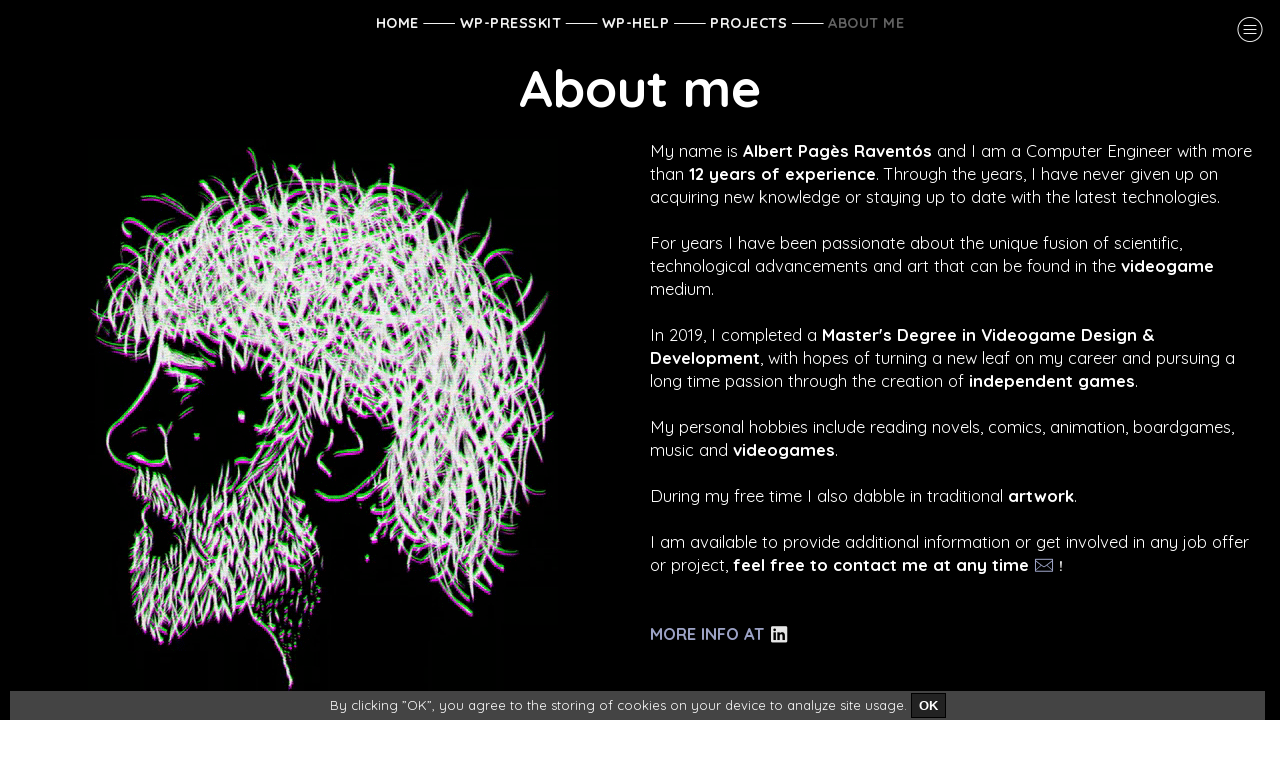

--- FILE ---
content_type: text/html; charset=UTF-8
request_url: https://albertpages.com/About-Me
body_size: 42338
content:
<!DOCTYPE html>
<!-- 

        Running on cargo.site

-->
<html lang="en" data-predefined-style="true" data-css-presets="true" data-css-preset data-typography-preset>
	<head>
<script>
				var __cargo_context__ = 'live';
				var __cargo_js_ver__ = 'c=3744406473';
				var __cargo_maint__ = false;
				
				
			</script>
					<meta http-equiv="X-UA-Compatible" content="IE=edge,chrome=1">
		<meta http-equiv="Content-Type" content="text/html; charset=utf-8">
		<meta name="viewport" content="initial-scale=1.0, maximum-scale=1.0, user-scalable=no">
		
			<meta name="robots" content="index,follow">
		<title>About Me — Albert Pages</title>
		<meta name="description" content="About me My name is Albert Pagès Raventós and I am a Computer Engineer with more than 12 years of experience. Through the years, I have never given up on...">
				<meta name="twitter:card" content="summary_large_image">
		<meta name="twitter:title" content="About Me — Albert Pages">
		<meta name="twitter:description" content="About me My name is Albert Pagès Raventós and I am a Computer Engineer with more than 12 years of experience. Through the years, I have never given up on...">
		<meta name="twitter:image" content="https://freight.cargo.site/w/1200/i/22395562091523570290baab057536b16af8a8be774631f993685e27e497abe9/CaretoNegro.jpeg">
		<meta property="og:locale" content="en_US">
		<meta property="og:title" content="About Me — Albert Pages">
		<meta property="og:description" content="About me My name is Albert Pagès Raventós and I am a Computer Engineer with more than 12 years of experience. Through the years, I have never given up on...">
		<meta property="og:url" content="https://albertpages.com/About-Me">
		<meta property="og:image" content="https://freight.cargo.site/w/1200/i/22395562091523570290baab057536b16af8a8be774631f993685e27e497abe9/CaretoNegro.jpeg">
		<meta property="og:type" content="website">

		<link rel="preconnect" href="https://static.cargo.site" crossorigin>
		<link rel="preconnect" href="https://freight.cargo.site" crossorigin>

		<link rel="preconnect" href="https://fonts.gstatic.com" crossorigin>
		
		<!--<link rel="preload" href="https://static.cargo.site/assets/social/IconFont-Regular-0.9.3.woff2" as="font" type="font/woff" crossorigin>-->

		

		<link href="https://freight.cargo.site/t/original/i/d43525a87aa42a1d183b52c63321458bedab6cf67f5742fe556c6fd026681aec/a2.ico" rel="shortcut icon">
		<link href="https://albertpages.com/rss" rel="alternate" type="application/rss+xml" title="Albert Pages feed">

		<link href="//fonts.googleapis.com/css?family=Quicksand:400,700|Rubik:400,400italic,700,700italic|Space Mono:400,400italic,700,700italic&c=3744406473&" id="" rel="stylesheet" type="text/css" />
<link href="https://albertpages.com/stylesheet?c=3744406473&1705073369" id="member_stylesheet" rel="stylesheet" type="text/css" />
<style id="">@font-face{font-family:Icons;src:url(https://static.cargo.site/assets/social/IconFont-Regular-0.9.3.woff2);unicode-range:U+E000-E15C,U+F0000,U+FE0E}@font-face{font-family:Icons;src:url(https://static.cargo.site/assets/social/IconFont-Regular-0.9.3.woff2);font-weight:240;unicode-range:U+E000-E15C,U+F0000,U+FE0E}@font-face{font-family:Icons;src:url(https://static.cargo.site/assets/social/IconFont-Regular-0.9.3.woff2);unicode-range:U+E000-E15C,U+F0000,U+FE0E;font-weight:400}@font-face{font-family:Icons;src:url(https://static.cargo.site/assets/social/IconFont-Regular-0.9.3.woff2);unicode-range:U+E000-E15C,U+F0000,U+FE0E;font-weight:600}@font-face{font-family:Icons;src:url(https://static.cargo.site/assets/social/IconFont-Regular-0.9.3.woff2);unicode-range:U+E000-E15C,U+F0000,U+FE0E;font-weight:800}@font-face{font-family:Icons;src:url(https://static.cargo.site/assets/social/IconFont-Regular-0.9.3.woff2);unicode-range:U+E000-E15C,U+F0000,U+FE0E;font-style:italic}@font-face{font-family:Icons;src:url(https://static.cargo.site/assets/social/IconFont-Regular-0.9.3.woff2);unicode-range:U+E000-E15C,U+F0000,U+FE0E;font-weight:200;font-style:italic}@font-face{font-family:Icons;src:url(https://static.cargo.site/assets/social/IconFont-Regular-0.9.3.woff2);unicode-range:U+E000-E15C,U+F0000,U+FE0E;font-weight:400;font-style:italic}@font-face{font-family:Icons;src:url(https://static.cargo.site/assets/social/IconFont-Regular-0.9.3.woff2);unicode-range:U+E000-E15C,U+F0000,U+FE0E;font-weight:600;font-style:italic}@font-face{font-family:Icons;src:url(https://static.cargo.site/assets/social/IconFont-Regular-0.9.3.woff2);unicode-range:U+E000-E15C,U+F0000,U+FE0E;font-weight:800;font-style:italic}body.iconfont-loading,body.iconfont-loading *{color:transparent!important}body{-moz-osx-font-smoothing:grayscale;-webkit-font-smoothing:antialiased;-webkit-text-size-adjust:none}body.no-scroll{overflow:hidden}/*!
 * Content
 */.page{word-wrap:break-word}:focus{outline:0}.pointer-events-none{pointer-events:none}.pointer-events-auto{pointer-events:auto}.pointer-events-none .page_content .audio-player,.pointer-events-none .page_content .shop_product,.pointer-events-none .page_content a,.pointer-events-none .page_content audio,.pointer-events-none .page_content button,.pointer-events-none .page_content details,.pointer-events-none .page_content iframe,.pointer-events-none .page_content img,.pointer-events-none .page_content input,.pointer-events-none .page_content video{pointer-events:auto}.pointer-events-none .page_content *>a,.pointer-events-none .page_content>a{position:relative}s *{text-transform:inherit}#toolset{position:fixed;bottom:10px;right:10px;z-index:8}.mobile #toolset,.template_site_inframe #toolset{display:none}#toolset a{display:block;height:24px;width:24px;margin:0;padding:0;text-decoration:none;background:rgba(0,0,0,.2)}#toolset a:hover{background:rgba(0,0,0,.8)}[data-adminview] #toolset a,[data-adminview] #toolset_admin a{background:rgba(0,0,0,.04);pointer-events:none;cursor:default}#toolset_admin a:active{background:rgba(0,0,0,.7)}#toolset_admin a svg>*{transform:scale(1.1) translate(0,-.5px);transform-origin:50% 50%}#toolset_admin a svg{pointer-events:none;width:100%!important;height:auto!important}#following-container{overflow:auto;-webkit-overflow-scrolling:touch}#following-container iframe{height:100%;width:100%;position:absolute;top:0;left:0;right:0;bottom:0}:root{--following-width:-400px;--following-animation-duration:450ms}@keyframes following-open{0%{transform:translateX(0)}100%{transform:translateX(var(--following-width))}}@keyframes following-open-inverse{0%{transform:translateX(0)}100%{transform:translateX(calc(-1 * var(--following-width)))}}@keyframes following-close{0%{transform:translateX(var(--following-width))}100%{transform:translateX(0)}}@keyframes following-close-inverse{0%{transform:translateX(calc(-1 * var(--following-width)))}100%{transform:translateX(0)}}body.animate-left{animation:following-open var(--following-animation-duration);animation-fill-mode:both;animation-timing-function:cubic-bezier(.24,1,.29,1)}#following-container.animate-left{animation:following-close-inverse var(--following-animation-duration);animation-fill-mode:both;animation-timing-function:cubic-bezier(.24,1,.29,1)}#following-container.animate-left #following-frame{animation:following-close var(--following-animation-duration);animation-fill-mode:both;animation-timing-function:cubic-bezier(.24,1,.29,1)}body.animate-right{animation:following-close var(--following-animation-duration);animation-fill-mode:both;animation-timing-function:cubic-bezier(.24,1,.29,1)}#following-container.animate-right{animation:following-open-inverse var(--following-animation-duration);animation-fill-mode:both;animation-timing-function:cubic-bezier(.24,1,.29,1)}#following-container.animate-right #following-frame{animation:following-open var(--following-animation-duration);animation-fill-mode:both;animation-timing-function:cubic-bezier(.24,1,.29,1)}.slick-slider{position:relative;display:block;-moz-box-sizing:border-box;box-sizing:border-box;-webkit-user-select:none;-moz-user-select:none;-ms-user-select:none;user-select:none;-webkit-touch-callout:none;-khtml-user-select:none;-ms-touch-action:pan-y;touch-action:pan-y;-webkit-tap-highlight-color:transparent}.slick-list{position:relative;display:block;overflow:hidden;margin:0;padding:0}.slick-list:focus{outline:0}.slick-list.dragging{cursor:pointer;cursor:hand}.slick-slider .slick-list,.slick-slider .slick-track{transform:translate3d(0,0,0);will-change:transform}.slick-track{position:relative;top:0;left:0;display:block}.slick-track:after,.slick-track:before{display:table;content:'';width:1px;height:1px;margin-top:-1px;margin-left:-1px}.slick-track:after{clear:both}.slick-loading .slick-track{visibility:hidden}.slick-slide{display:none;float:left;height:100%;min-height:1px}[dir=rtl] .slick-slide{float:right}.content .slick-slide img{display:inline-block}.content .slick-slide img:not(.image-zoom){cursor:pointer}.content .scrub .slick-list,.content .scrub .slick-slide img:not(.image-zoom){cursor:ew-resize}body.slideshow-scrub-dragging *{cursor:ew-resize!important}.content .slick-slide img:not([src]),.content .slick-slide img[src='']{width:100%;height:auto}.slick-slide.slick-loading img{display:none}.slick-slide.dragging img{pointer-events:none}.slick-initialized .slick-slide{display:block}.slick-loading .slick-slide{visibility:hidden}.slick-vertical .slick-slide{display:block;height:auto;border:1px solid transparent}.slick-arrow.slick-hidden{display:none}.slick-arrow{position:absolute;z-index:9;width:0;top:0;height:100%;cursor:pointer;will-change:opacity;-webkit-transition:opacity 333ms cubic-bezier(.4,0,.22,1);transition:opacity 333ms cubic-bezier(.4,0,.22,1)}.slick-arrow.hidden{opacity:0}.slick-arrow svg{position:absolute;width:36px;height:36px;top:0;left:0;right:0;bottom:0;margin:auto;transform:translate(.25px,.25px)}.slick-arrow svg.right-arrow{transform:translate(.25px,.25px) scaleX(-1)}.slick-arrow svg:active{opacity:.75}.slick-arrow svg .arrow-shape{fill:none!important;stroke:#fff;stroke-linecap:square}.slick-arrow svg .arrow-outline{fill:none!important;stroke-width:2.5px;stroke:rgba(0,0,0,.6);stroke-linecap:square}.slick-arrow.slick-next{right:0;text-align:right}.slick-next svg,.wallpaper-navigation .slick-next svg{margin-right:10px}.mobile .slick-next svg{margin-right:10px}.slick-arrow.slick-prev{text-align:left}.slick-prev svg,.wallpaper-navigation .slick-prev svg{margin-left:10px}.mobile .slick-prev svg{margin-left:10px}.loading_animation{display:none;vertical-align:middle;z-index:15;line-height:0;pointer-events:none;border-radius:100%}.loading_animation.hidden{display:none}.loading_animation.pulsing{opacity:0;display:inline-block;animation-delay:.1s;-webkit-animation-delay:.1s;-moz-animation-delay:.1s;animation-duration:12s;animation-iteration-count:infinite;animation:fade-pulse-in .5s ease-in-out;-moz-animation:fade-pulse-in .5s ease-in-out;-webkit-animation:fade-pulse-in .5s ease-in-out;-webkit-animation-fill-mode:forwards;-moz-animation-fill-mode:forwards;animation-fill-mode:forwards}.loading_animation.pulsing.no-delay{animation-delay:0s;-webkit-animation-delay:0s;-moz-animation-delay:0s}.loading_animation div{border-radius:100%}.loading_animation div svg{max-width:100%;height:auto}.loading_animation div,.loading_animation div svg{width:20px;height:20px}.loading_animation.full-width svg{width:100%;height:auto}.loading_animation.full-width.big svg{width:100px;height:100px}.loading_animation div svg>*{fill:#ccc}.loading_animation div{-webkit-animation:spin-loading 12s ease-out;-webkit-animation-iteration-count:infinite;-moz-animation:spin-loading 12s ease-out;-moz-animation-iteration-count:infinite;animation:spin-loading 12s ease-out;animation-iteration-count:infinite}.loading_animation.hidden{display:none}[data-backdrop] .loading_animation{position:absolute;top:15px;left:15px;z-index:99}.loading_animation.position-absolute.middle{top:calc(50% - 10px);left:calc(50% - 10px)}.loading_animation.position-absolute.topleft{top:0;left:0}.loading_animation.position-absolute.middleright{top:calc(50% - 10px);right:1rem}.loading_animation.position-absolute.middleleft{top:calc(50% - 10px);left:1rem}.loading_animation.gray div svg>*{fill:#999}.loading_animation.gray-dark div svg>*{fill:#666}.loading_animation.gray-darker div svg>*{fill:#555}.loading_animation.gray-light div svg>*{fill:#ccc}.loading_animation.white div svg>*{fill:rgba(255,255,255,.85)}.loading_animation.blue div svg>*{fill:#698fff}.loading_animation.inline{display:inline-block;margin-bottom:.5ex}.loading_animation.inline.left{margin-right:.5ex}@-webkit-keyframes fade-pulse-in{0%{opacity:0}50%{opacity:.5}100%{opacity:1}}@-moz-keyframes fade-pulse-in{0%{opacity:0}50%{opacity:.5}100%{opacity:1}}@keyframes fade-pulse-in{0%{opacity:0}50%{opacity:.5}100%{opacity:1}}@-webkit-keyframes pulsate{0%{opacity:1}50%{opacity:0}100%{opacity:1}}@-moz-keyframes pulsate{0%{opacity:1}50%{opacity:0}100%{opacity:1}}@keyframes pulsate{0%{opacity:1}50%{opacity:0}100%{opacity:1}}@-webkit-keyframes spin-loading{0%{transform:rotate(0)}9%{transform:rotate(1050deg)}18%{transform:rotate(-1090deg)}20%{transform:rotate(-1080deg)}23%{transform:rotate(-1080deg)}28%{transform:rotate(-1095deg)}29%{transform:rotate(-1065deg)}34%{transform:rotate(-1080deg)}35%{transform:rotate(-1050deg)}40%{transform:rotate(-1065deg)}41%{transform:rotate(-1035deg)}44%{transform:rotate(-1035deg)}47%{transform:rotate(-2160deg)}50%{transform:rotate(-2160deg)}56%{transform:rotate(45deg)}60%{transform:rotate(45deg)}80%{transform:rotate(6120deg)}100%{transform:rotate(0)}}@keyframes spin-loading{0%{transform:rotate(0)}9%{transform:rotate(1050deg)}18%{transform:rotate(-1090deg)}20%{transform:rotate(-1080deg)}23%{transform:rotate(-1080deg)}28%{transform:rotate(-1095deg)}29%{transform:rotate(-1065deg)}34%{transform:rotate(-1080deg)}35%{transform:rotate(-1050deg)}40%{transform:rotate(-1065deg)}41%{transform:rotate(-1035deg)}44%{transform:rotate(-1035deg)}47%{transform:rotate(-2160deg)}50%{transform:rotate(-2160deg)}56%{transform:rotate(45deg)}60%{transform:rotate(45deg)}80%{transform:rotate(6120deg)}100%{transform:rotate(0)}}[grid-row]{align-items:flex-start;box-sizing:border-box;display:-webkit-box;display:-webkit-flex;display:-ms-flexbox;display:flex;-webkit-flex-wrap:wrap;-ms-flex-wrap:wrap;flex-wrap:wrap}[grid-col]{box-sizing:border-box}[grid-row] [grid-col].empty:after{content:"\0000A0";cursor:text}body.mobile[data-adminview=content-editproject] [grid-row] [grid-col].empty:after{display:none}[grid-col=auto]{-webkit-box-flex:1;-webkit-flex:1;-ms-flex:1;flex:1}[grid-col=x12]{width:100%}[grid-col=x11]{width:50%}[grid-col=x10]{width:33.33%}[grid-col=x9]{width:25%}[grid-col=x8]{width:20%}[grid-col=x7]{width:16.666666667%}[grid-col=x6]{width:14.285714286%}[grid-col=x5]{width:12.5%}[grid-col=x4]{width:11.111111111%}[grid-col=x3]{width:10%}[grid-col=x2]{width:9.090909091%}[grid-col=x1]{width:8.333333333%}[grid-col="1"]{width:8.33333%}[grid-col="2"]{width:16.66667%}[grid-col="3"]{width:25%}[grid-col="4"]{width:33.33333%}[grid-col="5"]{width:41.66667%}[grid-col="6"]{width:50%}[grid-col="7"]{width:58.33333%}[grid-col="8"]{width:66.66667%}[grid-col="9"]{width:75%}[grid-col="10"]{width:83.33333%}[grid-col="11"]{width:91.66667%}[grid-col="12"]{width:100%}body.mobile [grid-responsive] [grid-col]{width:100%;-webkit-box-flex:none;-webkit-flex:none;-ms-flex:none;flex:none}[data-ce-host=true][contenteditable=true] [grid-pad]{pointer-events:none}[data-ce-host=true][contenteditable=true] [grid-pad]>*{pointer-events:auto}[grid-pad="0"]{padding:0}[grid-pad="0.25"]{padding:.125rem}[grid-pad="0.5"]{padding:.25rem}[grid-pad="0.75"]{padding:.375rem}[grid-pad="1"]{padding:.5rem}[grid-pad="1.25"]{padding:.625rem}[grid-pad="1.5"]{padding:.75rem}[grid-pad="1.75"]{padding:.875rem}[grid-pad="2"]{padding:1rem}[grid-pad="2.5"]{padding:1.25rem}[grid-pad="3"]{padding:1.5rem}[grid-pad="3.5"]{padding:1.75rem}[grid-pad="4"]{padding:2rem}[grid-pad="5"]{padding:2.5rem}[grid-pad="6"]{padding:3rem}[grid-pad="7"]{padding:3.5rem}[grid-pad="8"]{padding:4rem}[grid-pad="9"]{padding:4.5rem}[grid-pad="10"]{padding:5rem}[grid-gutter="0"]{margin:0}[grid-gutter="0.5"]{margin:-.25rem}[grid-gutter="1"]{margin:-.5rem}[grid-gutter="1.5"]{margin:-.75rem}[grid-gutter="2"]{margin:-1rem}[grid-gutter="2.5"]{margin:-1.25rem}[grid-gutter="3"]{margin:-1.5rem}[grid-gutter="3.5"]{margin:-1.75rem}[grid-gutter="4"]{margin:-2rem}[grid-gutter="5"]{margin:-2.5rem}[grid-gutter="6"]{margin:-3rem}[grid-gutter="7"]{margin:-3.5rem}[grid-gutter="8"]{margin:-4rem}[grid-gutter="10"]{margin:-5rem}[grid-gutter="12"]{margin:-6rem}[grid-gutter="14"]{margin:-7rem}[grid-gutter="16"]{margin:-8rem}[grid-gutter="18"]{margin:-9rem}[grid-gutter="20"]{margin:-10rem}small{max-width:100%;text-decoration:inherit}img:not([src]),img[src='']{outline:1px solid rgba(177,177,177,.4);outline-offset:-1px;content:url([data-uri])}img.image-zoom{cursor:-webkit-zoom-in;cursor:-moz-zoom-in;cursor:zoom-in}#imprimatur{color:#333;font-size:10px;font-family:-apple-system,BlinkMacSystemFont,"Segoe UI",Roboto,Oxygen,Ubuntu,Cantarell,"Open Sans","Helvetica Neue",sans-serif,"Sans Serif",Icons;/*!System*/position:fixed;opacity:.3;right:-28px;bottom:160px;transform:rotate(270deg);-ms-transform:rotate(270deg);-webkit-transform:rotate(270deg);z-index:8;text-transform:uppercase;color:#999;opacity:.5;padding-bottom:2px;text-decoration:none}.mobile #imprimatur{display:none}bodycopy cargo-link a{font-family:-apple-system,BlinkMacSystemFont,"Segoe UI",Roboto,Oxygen,Ubuntu,Cantarell,"Open Sans","Helvetica Neue",sans-serif,"Sans Serif",Icons;/*!System*/font-size:12px;font-style:normal;font-weight:400;transform:rotate(270deg);text-decoration:none;position:fixed!important;right:-27px;bottom:100px;text-decoration:none;letter-spacing:normal;background:0 0;border:0;border-bottom:0;outline:0}/*! PhotoSwipe Default UI CSS by Dmitry Semenov | photoswipe.com | MIT license */.pswp--has_mouse .pswp__button--arrow--left,.pswp--has_mouse .pswp__button--arrow--right,.pswp__ui{visibility:visible}.pswp--minimal--dark .pswp__top-bar,.pswp__button{background:0 0}.pswp,.pswp__bg,.pswp__container,.pswp__img--placeholder,.pswp__zoom-wrap,.quick-view-navigation{-webkit-backface-visibility:hidden}.pswp__button{cursor:pointer;opacity:1;-webkit-appearance:none;transition:opacity .2s;-webkit-box-shadow:none;box-shadow:none}.pswp__button-close>svg{top:10px;right:10px;margin-left:auto}.pswp--touch .quick-view-navigation{display:none}.pswp__ui{-webkit-font-smoothing:auto;opacity:1;z-index:1550}.quick-view-navigation{will-change:opacity;-webkit-transition:opacity 333ms cubic-bezier(.4,0,.22,1);transition:opacity 333ms cubic-bezier(.4,0,.22,1)}.quick-view-navigation .pswp__group .pswp__button{pointer-events:auto}.pswp__button>svg{position:absolute;width:36px;height:36px}.quick-view-navigation .pswp__group:active svg{opacity:.75}.pswp__button svg .shape-shape{fill:#fff}.pswp__button svg .shape-outline{fill:#000}.pswp__button-prev>svg{top:0;bottom:0;left:10px;margin:auto}.pswp__button-next>svg{top:0;bottom:0;right:10px;margin:auto}.quick-view-navigation .pswp__group .pswp__button-prev{position:absolute;left:0;top:0;width:0;height:100%}.quick-view-navigation .pswp__group .pswp__button-next{position:absolute;right:0;top:0;width:0;height:100%}.quick-view-navigation .close-button,.quick-view-navigation .left-arrow,.quick-view-navigation .right-arrow{transform:translate(.25px,.25px)}.quick-view-navigation .right-arrow{transform:translate(.25px,.25px) scaleX(-1)}.pswp__button svg .shape-outline{fill:transparent!important;stroke:#000;stroke-width:2.5px;stroke-linecap:square}.pswp__button svg .shape-shape{fill:transparent!important;stroke:#fff;stroke-width:1.5px;stroke-linecap:square}.pswp__bg,.pswp__scroll-wrap,.pswp__zoom-wrap{width:100%;position:absolute}.quick-view-navigation .pswp__group .pswp__button-close{margin:0}.pswp__container,.pswp__item,.pswp__zoom-wrap{right:0;bottom:0;top:0;position:absolute;left:0}.pswp__ui--hidden .pswp__button{opacity:.001}.pswp__ui--hidden .pswp__button,.pswp__ui--hidden .pswp__button *{pointer-events:none}.pswp .pswp__ui.pswp__ui--displaynone{display:none}.pswp__element--disabled{display:none!important}/*! PhotoSwipe main CSS by Dmitry Semenov | photoswipe.com | MIT license */.pswp{position:fixed;display:none;height:100%;width:100%;top:0;left:0;right:0;bottom:0;margin:auto;-ms-touch-action:none;touch-action:none;z-index:9999999;-webkit-text-size-adjust:100%;line-height:initial;letter-spacing:initial;outline:0}.pswp img{max-width:none}.pswp--zoom-disabled .pswp__img{cursor:default!important}.pswp--animate_opacity{opacity:.001;will-change:opacity;-webkit-transition:opacity 333ms cubic-bezier(.4,0,.22,1);transition:opacity 333ms cubic-bezier(.4,0,.22,1)}.pswp--open{display:block}.pswp--zoom-allowed .pswp__img{cursor:-webkit-zoom-in;cursor:-moz-zoom-in;cursor:zoom-in}.pswp--zoomed-in .pswp__img{cursor:-webkit-grab;cursor:-moz-grab;cursor:grab}.pswp--dragging .pswp__img{cursor:-webkit-grabbing;cursor:-moz-grabbing;cursor:grabbing}.pswp__bg{left:0;top:0;height:100%;opacity:0;transform:translateZ(0);will-change:opacity}.pswp__scroll-wrap{left:0;top:0;height:100%}.pswp__container,.pswp__zoom-wrap{-ms-touch-action:none;touch-action:none}.pswp__container,.pswp__img{-webkit-user-select:none;-moz-user-select:none;-ms-user-select:none;user-select:none;-webkit-tap-highlight-color:transparent;-webkit-touch-callout:none}.pswp__zoom-wrap{-webkit-transform-origin:left top;-ms-transform-origin:left top;transform-origin:left top;-webkit-transition:-webkit-transform 222ms cubic-bezier(.4,0,.22,1);transition:transform 222ms cubic-bezier(.4,0,.22,1)}.pswp__bg{-webkit-transition:opacity 222ms cubic-bezier(.4,0,.22,1);transition:opacity 222ms cubic-bezier(.4,0,.22,1)}.pswp--animated-in .pswp__bg,.pswp--animated-in .pswp__zoom-wrap{-webkit-transition:none;transition:none}.pswp--hide-overflow .pswp__scroll-wrap,.pswp--hide-overflow.pswp{overflow:hidden}.pswp__img{position:absolute;width:auto;height:auto;top:0;left:0}.pswp__img--placeholder--blank{background:#222}.pswp--ie .pswp__img{width:100%!important;height:auto!important;left:0;top:0}.pswp__ui--idle{opacity:0}.pswp__error-msg{position:absolute;left:0;top:50%;width:100%;text-align:center;font-size:14px;line-height:16px;margin-top:-8px;color:#ccc}.pswp__error-msg a{color:#ccc;text-decoration:underline}.pswp__error-msg{font-family:-apple-system,BlinkMacSystemFont,"Segoe UI",Roboto,Oxygen,Ubuntu,Cantarell,"Open Sans","Helvetica Neue",sans-serif}.quick-view.mouse-down .iframe-item{pointer-events:none!important}.quick-view-caption-positioner{pointer-events:none;width:100%;height:100%}.quick-view-caption-wrapper{margin:auto;position:absolute;bottom:0;left:0;right:0}.quick-view-horizontal-align-left .quick-view-caption-wrapper{margin-left:0}.quick-view-horizontal-align-right .quick-view-caption-wrapper{margin-right:0}[data-quick-view-caption]{transition:.1s opacity ease-in-out;position:absolute;bottom:0;left:0;right:0}.quick-view-horizontal-align-left [data-quick-view-caption]{text-align:left}.quick-view-horizontal-align-right [data-quick-view-caption]{text-align:right}.quick-view-caption{transition:.1s opacity ease-in-out}.quick-view-caption>*{display:inline-block}.quick-view-caption *{pointer-events:auto}.quick-view-caption.hidden{opacity:0}.shop_product .dropdown_wrapper{flex:0 0 100%;position:relative}.shop_product select{appearance:none;-moz-appearance:none;-webkit-appearance:none;outline:0;-webkit-font-smoothing:antialiased;-moz-osx-font-smoothing:grayscale;cursor:pointer;border-radius:0;white-space:nowrap;overflow:hidden!important;text-overflow:ellipsis}.shop_product select.dropdown::-ms-expand{display:none}.shop_product a{cursor:pointer;border-bottom:none;text-decoration:none}.shop_product a.out-of-stock{pointer-events:none}body.audio-player-dragging *{cursor:ew-resize!important}.audio-player{display:inline-flex;flex:1 0 calc(100% - 2px);width:calc(100% - 2px)}.audio-player .button{height:100%;flex:0 0 3.3rem;display:flex}.audio-player .separator{left:3.3rem;height:100%}.audio-player .buffer{width:0%;height:100%;transition:left .3s linear,width .3s linear}.audio-player.seeking .buffer{transition:left 0s,width 0s}.audio-player.seeking{user-select:none;-webkit-user-select:none;cursor:ew-resize}.audio-player.seeking *{user-select:none;-webkit-user-select:none;cursor:ew-resize}.audio-player .bar{overflow:hidden;display:flex;justify-content:space-between;align-content:center;flex-grow:1}.audio-player .progress{width:0%;height:100%;transition:width .3s linear}.audio-player.seeking .progress{transition:width 0s}.audio-player .pause,.audio-player .play{cursor:pointer;height:100%}.audio-player .note-icon{margin:auto 0;order:2;flex:0 1 auto}.audio-player .title{white-space:nowrap;overflow:hidden;text-overflow:ellipsis;pointer-events:none;user-select:none;padding:.5rem 0 .5rem 1rem;margin:auto auto auto 0;flex:0 3 auto;min-width:0;width:100%}.audio-player .total-time{flex:0 1 auto;margin:auto 0}.audio-player .current-time,.audio-player .play-text{flex:0 1 auto;margin:auto 0}.audio-player .stream-anim{user-select:none;margin:auto auto auto 0}.audio-player .stream-anim span{display:inline-block}.audio-player .buffer,.audio-player .current-time,.audio-player .note-svg,.audio-player .play-text,.audio-player .separator,.audio-player .total-time{user-select:none;pointer-events:none}.audio-player .buffer,.audio-player .play-text,.audio-player .progress{position:absolute}.audio-player,.audio-player .bar,.audio-player .button,.audio-player .current-time,.audio-player .note-icon,.audio-player .pause,.audio-player .play,.audio-player .total-time{position:relative}body.mobile .audio-player,body.mobile .audio-player *{-webkit-touch-callout:none}#standalone-admin-frame{border:0;width:400px;position:absolute;right:0;top:0;height:100vh;z-index:99}body[standalone-admin=true] #standalone-admin-frame{transform:translate(0,0)}body[standalone-admin=true] .main_container{width:calc(100% - 400px)}body[standalone-admin=false] #standalone-admin-frame{transform:translate(100%,0)}body[standalone-admin=false] .main_container{width:100%}.toggle_standaloneAdmin{position:fixed;top:0;right:400px;height:40px;width:40px;z-index:999;cursor:pointer;background-color:rgba(0,0,0,.4)}.toggle_standaloneAdmin:active{opacity:.7}body[standalone-admin=false] .toggle_standaloneAdmin{right:0}.toggle_standaloneAdmin *{color:#fff;fill:#fff}.toggle_standaloneAdmin svg{padding:6px;width:100%;height:100%;opacity:.85}body[standalone-admin=false] .toggle_standaloneAdmin #close,body[standalone-admin=true] .toggle_standaloneAdmin #backdropsettings{display:none}.toggle_standaloneAdmin>div{width:100%;height:100%}#admin_toggle_button{position:fixed;top:50%;transform:translate(0,-50%);right:400px;height:36px;width:12px;z-index:999;cursor:pointer;background-color:rgba(0,0,0,.09);padding-left:2px;margin-right:5px}#admin_toggle_button .bar{content:'';background:rgba(0,0,0,.09);position:fixed;width:5px;bottom:0;top:0;z-index:10}#admin_toggle_button:active{background:rgba(0,0,0,.065)}#admin_toggle_button *{color:#fff;fill:#fff}#admin_toggle_button svg{padding:0;width:16px;height:36px;margin-left:1px;opacity:1}#admin_toggle_button svg *{fill:#fff;opacity:1}#admin_toggle_button[data-state=closed] .toggle_admin_close{display:none}#admin_toggle_button[data-state=closed],#admin_toggle_button[data-state=closed] .toggle_admin_open{width:20px;cursor:pointer;margin:0}#admin_toggle_button[data-state=closed] svg{margin-left:2px}#admin_toggle_button[data-state=open] .toggle_admin_open{display:none}select,select *{text-rendering:auto!important}b b{font-weight:inherit}*{-webkit-box-sizing:border-box;-moz-box-sizing:border-box;box-sizing:border-box}customhtml>*{position:relative;z-index:10}body,html{min-height:100vh;margin:0;padding:0}html{touch-action:manipulation;position:relative;background-color:#fff}.main_container{min-height:100vh;width:100%;overflow:hidden}.container{display:-webkit-box;display:-webkit-flex;display:-moz-box;display:-ms-flexbox;display:flex;-webkit-flex-wrap:wrap;-moz-flex-wrap:wrap;-ms-flex-wrap:wrap;flex-wrap:wrap;max-width:100%;width:100%;overflow:visible}.container{align-items:flex-start;-webkit-align-items:flex-start}.page{z-index:2}.page ul li>text-limit{display:block}.content,.content_container,.pinned{-webkit-flex:1 0 auto;-moz-flex:1 0 auto;-ms-flex:1 0 auto;flex:1 0 auto;max-width:100%}.content_container{width:100%}.content_container.full_height{min-height:100vh}.page_background{position:absolute;top:0;left:0;width:100%;height:100%}.page_container{position:relative;overflow:visible;width:100%}.backdrop{position:absolute;top:0;z-index:1;width:100%;height:100%;max-height:100vh}.backdrop>div{position:absolute;top:0;left:0;width:100%;height:100%;-webkit-backface-visibility:hidden;backface-visibility:hidden;transform:translate3d(0,0,0);contain:strict}[data-backdrop].backdrop>div[data-overflowing]{max-height:100vh;position:absolute;top:0;left:0}body.mobile [split-responsive]{display:flex;flex-direction:column}body.mobile [split-responsive] .container{width:100%;order:2}body.mobile [split-responsive] .backdrop{position:relative;height:50vh;width:100%;order:1}body.mobile [split-responsive] [data-auxiliary].backdrop{position:absolute;height:50vh;width:100%;order:1}.page{position:relative;z-index:2}img[data-align=left]{float:left}img[data-align=right]{float:right}[data-rotation]{transform-origin:center center}.content .page_content:not([contenteditable=true]) [data-draggable]{pointer-events:auto!important;backface-visibility:hidden}.preserve-3d{-moz-transform-style:preserve-3d;transform-style:preserve-3d}.content .page_content:not([contenteditable=true]) [data-draggable] iframe{pointer-events:none!important}.dragging-active iframe{pointer-events:none!important}.content .page_content:not([contenteditable=true]) [data-draggable]:active{opacity:1}.content .scroll-transition-fade{transition:transform 1s ease-in-out,opacity .8s ease-in-out}.content .scroll-transition-fade.below-viewport{opacity:0;transform:translateY(40px)}.mobile.full_width .page_container:not([split-layout]) .container_width{width:100%}[data-view=pinned_bottom] .bottom_pin_invisibility{visibility:hidden}.pinned{position:relative;width:100%}.pinned .page_container.accommodate:not(.fixed):not(.overlay){z-index:2}.pinned .page_container.overlay{position:absolute;z-index:4}.pinned .page_container.overlay.fixed{position:fixed}.pinned .page_container.overlay.fixed .page{max-height:100vh;-webkit-overflow-scrolling:touch}.pinned .page_container.overlay.fixed .page.allow-scroll{overflow-y:auto;overflow-x:hidden}.pinned .page_container.overlay.fixed .page.allow-scroll{align-items:flex-start;-webkit-align-items:flex-start}.pinned .page_container .page.allow-scroll::-webkit-scrollbar{width:0;background:0 0;display:none}.pinned.pinned_top .page_container.overlay{left:0;top:0}.pinned.pinned_bottom .page_container.overlay{left:0;bottom:0}div[data-container=set]:empty{margin-top:1px}.thumbnails{position:relative;z-index:1}[thumbnails=grid]{align-items:baseline}[thumbnails=justify] .thumbnail{box-sizing:content-box}[thumbnails][data-padding-zero] .thumbnail{margin-bottom:-1px}[thumbnails=montessori] .thumbnail{pointer-events:auto;position:absolute}[thumbnails] .thumbnail>a{display:block;text-decoration:none}[thumbnails=montessori]{height:0}[thumbnails][data-resizing],[thumbnails][data-resizing] *{cursor:nwse-resize}[thumbnails] .thumbnail .resize-handle{cursor:nwse-resize;width:26px;height:26px;padding:5px;position:absolute;opacity:.75;right:-1px;bottom:-1px;z-index:100}[thumbnails][data-resizing] .resize-handle{display:none}[thumbnails] .thumbnail .resize-handle svg{position:absolute;top:0;left:0}[thumbnails] .thumbnail .resize-handle:hover{opacity:1}[data-can-move].thumbnail .resize-handle svg .resize_path_outline{fill:#fff}[data-can-move].thumbnail .resize-handle svg .resize_path{fill:#000}[thumbnails=montessori] .thumbnail_sizer{height:0;width:100%;position:relative;padding-bottom:100%;pointer-events:none}[thumbnails] .thumbnail img{display:block;min-height:3px;margin-bottom:0}[thumbnails] .thumbnail img:not([src]),img[src=""]{margin:0!important;width:100%;min-height:3px;height:100%!important;position:absolute}[aspect-ratio="1x1"].thumb_image{height:0;padding-bottom:100%;overflow:hidden}[aspect-ratio="4x3"].thumb_image{height:0;padding-bottom:75%;overflow:hidden}[aspect-ratio="16x9"].thumb_image{height:0;padding-bottom:56.25%;overflow:hidden}[thumbnails] .thumb_image{width:100%;position:relative}[thumbnails][thumbnail-vertical-align=top]{align-items:flex-start}[thumbnails][thumbnail-vertical-align=middle]{align-items:center}[thumbnails][thumbnail-vertical-align=bottom]{align-items:baseline}[thumbnails][thumbnail-horizontal-align=left]{justify-content:flex-start}[thumbnails][thumbnail-horizontal-align=middle]{justify-content:center}[thumbnails][thumbnail-horizontal-align=right]{justify-content:flex-end}.thumb_image.default_image>svg{position:absolute;top:0;left:0;bottom:0;right:0;width:100%;height:100%}.thumb_image.default_image{outline:1px solid #ccc;outline-offset:-1px;position:relative}.mobile.full_width [data-view=Thumbnail] .thumbnails_width{width:100%}.content [data-draggable] a:active,.content [data-draggable] img:active{opacity:initial}.content .draggable-dragging{opacity:initial}[data-draggable].draggable_visible{visibility:visible}[data-draggable].draggable_hidden{visibility:hidden}.gallery_card [data-draggable],.marquee [data-draggable]{visibility:inherit}[data-draggable]{visibility:visible;background-color:rgba(0,0,0,.003)}#site_menu_panel_container .image-gallery:not(.initialized){height:0;padding-bottom:100%;min-height:initial}.image-gallery:not(.initialized){min-height:100vh;visibility:hidden;width:100%}.image-gallery .gallery_card img{display:block;width:100%;height:auto}.image-gallery .gallery_card{transform-origin:center}.image-gallery .gallery_card.dragging{opacity:.1;transform:initial!important}.image-gallery:not([image-gallery=slideshow]) .gallery_card iframe:only-child,.image-gallery:not([image-gallery=slideshow]) .gallery_card video:only-child{width:100%;height:100%;top:0;left:0;position:absolute}.image-gallery[image-gallery=slideshow] .gallery_card video[muted][autoplay]:not([controls]),.image-gallery[image-gallery=slideshow] .gallery_card video[muted][data-autoplay]:not([controls]){pointer-events:none}.image-gallery [image-gallery-pad="0"] video:only-child{object-fit:cover;height:calc(100% + 1px)}div.image-gallery>a,div.image-gallery>iframe,div.image-gallery>img,div.image-gallery>video{display:none}[image-gallery-row]{align-items:flex-start;box-sizing:border-box;display:-webkit-box;display:-webkit-flex;display:-ms-flexbox;display:flex;-webkit-flex-wrap:wrap;-ms-flex-wrap:wrap;flex-wrap:wrap}.image-gallery .gallery_card_image{width:100%;position:relative}[data-predefined-style=true] .image-gallery a.gallery_card{display:block;border:none}[image-gallery-col]{box-sizing:border-box}[image-gallery-col=x12]{width:100%}[image-gallery-col=x11]{width:50%}[image-gallery-col=x10]{width:33.33%}[image-gallery-col=x9]{width:25%}[image-gallery-col=x8]{width:20%}[image-gallery-col=x7]{width:16.666666667%}[image-gallery-col=x6]{width:14.285714286%}[image-gallery-col=x5]{width:12.5%}[image-gallery-col=x4]{width:11.111111111%}[image-gallery-col=x3]{width:10%}[image-gallery-col=x2]{width:9.090909091%}[image-gallery-col=x1]{width:8.333333333%}.content .page_content [image-gallery-pad].image-gallery{pointer-events:none}.content .page_content [image-gallery-pad].image-gallery .gallery_card_image>*,.content .page_content [image-gallery-pad].image-gallery .gallery_image_caption{pointer-events:auto}.content .page_content [image-gallery-pad="0"]{padding:0}.content .page_content [image-gallery-pad="0.25"]{padding:.125rem}.content .page_content [image-gallery-pad="0.5"]{padding:.25rem}.content .page_content [image-gallery-pad="0.75"]{padding:.375rem}.content .page_content [image-gallery-pad="1"]{padding:.5rem}.content .page_content [image-gallery-pad="1.25"]{padding:.625rem}.content .page_content [image-gallery-pad="1.5"]{padding:.75rem}.content .page_content [image-gallery-pad="1.75"]{padding:.875rem}.content .page_content [image-gallery-pad="2"]{padding:1rem}.content .page_content [image-gallery-pad="2.5"]{padding:1.25rem}.content .page_content [image-gallery-pad="3"]{padding:1.5rem}.content .page_content [image-gallery-pad="3.5"]{padding:1.75rem}.content .page_content [image-gallery-pad="4"]{padding:2rem}.content .page_content [image-gallery-pad="5"]{padding:2.5rem}.content .page_content [image-gallery-pad="6"]{padding:3rem}.content .page_content [image-gallery-pad="7"]{padding:3.5rem}.content .page_content [image-gallery-pad="8"]{padding:4rem}.content .page_content [image-gallery-pad="9"]{padding:4.5rem}.content .page_content [image-gallery-pad="10"]{padding:5rem}.content .page_content [image-gallery-gutter="0"]{margin:0}.content .page_content [image-gallery-gutter="0.5"]{margin:-.25rem}.content .page_content [image-gallery-gutter="1"]{margin:-.5rem}.content .page_content [image-gallery-gutter="1.5"]{margin:-.75rem}.content .page_content [image-gallery-gutter="2"]{margin:-1rem}.content .page_content [image-gallery-gutter="2.5"]{margin:-1.25rem}.content .page_content [image-gallery-gutter="3"]{margin:-1.5rem}.content .page_content [image-gallery-gutter="3.5"]{margin:-1.75rem}.content .page_content [image-gallery-gutter="4"]{margin:-2rem}.content .page_content [image-gallery-gutter="5"]{margin:-2.5rem}.content .page_content [image-gallery-gutter="6"]{margin:-3rem}.content .page_content [image-gallery-gutter="7"]{margin:-3.5rem}.content .page_content [image-gallery-gutter="8"]{margin:-4rem}.content .page_content [image-gallery-gutter="10"]{margin:-5rem}.content .page_content [image-gallery-gutter="12"]{margin:-6rem}.content .page_content [image-gallery-gutter="14"]{margin:-7rem}.content .page_content [image-gallery-gutter="16"]{margin:-8rem}.content .page_content [image-gallery-gutter="18"]{margin:-9rem}.content .page_content [image-gallery-gutter="20"]{margin:-10rem}[image-gallery=slideshow]:not(.initialized)>*{min-height:1px;opacity:0;min-width:100%}[image-gallery=slideshow][data-constrained-by=height] [image-gallery-vertical-align].slick-track{align-items:flex-start}[image-gallery=slideshow] img.image-zoom:active{opacity:initial}[image-gallery=slideshow].slick-initialized .gallery_card{pointer-events:none}[image-gallery=slideshow].slick-initialized .gallery_card.slick-current{pointer-events:auto}[image-gallery=slideshow] .gallery_card:not(.has_caption){line-height:0}.content .page_content [image-gallery=slideshow].image-gallery>*{pointer-events:auto}.content [image-gallery=slideshow].image-gallery.slick-initialized .gallery_card{overflow:hidden;margin:0;display:flex;flex-flow:row wrap;flex-shrink:0}.content [image-gallery=slideshow].image-gallery.slick-initialized .gallery_card.slick-current{overflow:visible}[image-gallery=slideshow] .gallery_image_caption{opacity:1;transition:opacity .3s;-webkit-transition:opacity .3s;width:100%;margin-left:auto;margin-right:auto;clear:both}[image-gallery-horizontal-align=left] .gallery_image_caption{text-align:left}[image-gallery-horizontal-align=middle] .gallery_image_caption{text-align:center}[image-gallery-horizontal-align=right] .gallery_image_caption{text-align:right}[image-gallery=slideshow][data-slideshow-in-transition] .gallery_image_caption{opacity:0;transition:opacity .3s;-webkit-transition:opacity .3s}[image-gallery=slideshow] .gallery_card_image{width:initial;margin:0;display:inline-block}[image-gallery=slideshow] .gallery_card img{margin:0;display:block}[image-gallery=slideshow][data-exploded]{align-items:flex-start;box-sizing:border-box;display:-webkit-box;display:-webkit-flex;display:-ms-flexbox;display:flex;-webkit-flex-wrap:wrap;-ms-flex-wrap:wrap;flex-wrap:wrap;justify-content:flex-start;align-content:flex-start}[image-gallery=slideshow][data-exploded] .gallery_card{padding:1rem;width:16.666%}[image-gallery=slideshow][data-exploded] .gallery_card_image{height:0;display:block;width:100%}[image-gallery=grid]{align-items:baseline}[image-gallery=grid] .gallery_card.has_caption .gallery_card_image{display:block}[image-gallery=grid] [image-gallery-pad="0"].gallery_card{margin-bottom:-1px}[image-gallery=grid] .gallery_card img{margin:0}[image-gallery=columns] .gallery_card img{margin:0}[image-gallery=justify]{align-items:flex-start}[image-gallery=justify] .gallery_card img{margin:0}[image-gallery=montessori][image-gallery-row]{display:block}[image-gallery=montessori] a.gallery_card,[image-gallery=montessori] div.gallery_card{position:absolute;pointer-events:auto}[image-gallery=montessori][data-can-move] .gallery_card,[image-gallery=montessori][data-can-move] .gallery_card .gallery_card_image,[image-gallery=montessori][data-can-move] .gallery_card .gallery_card_image>*{cursor:move}[image-gallery=montessori]{position:relative;height:0}[image-gallery=freeform] .gallery_card{position:relative}[image-gallery=freeform] [image-gallery-pad="0"].gallery_card{margin-bottom:-1px}[image-gallery-vertical-align]{display:flex;flex-flow:row wrap}[image-gallery-vertical-align].slick-track{display:flex;flex-flow:row nowrap}.image-gallery .slick-list{margin-bottom:-.3px}[image-gallery-vertical-align=top]{align-content:flex-start;align-items:flex-start}[image-gallery-vertical-align=middle]{align-items:center;align-content:center}[image-gallery-vertical-align=bottom]{align-content:flex-end;align-items:flex-end}[image-gallery-horizontal-align=left]{justify-content:flex-start}[image-gallery-horizontal-align=middle]{justify-content:center}[image-gallery-horizontal-align=right]{justify-content:flex-end}.image-gallery[data-resizing],.image-gallery[data-resizing] *{cursor:nwse-resize!important}.image-gallery .gallery_card .resize-handle,.image-gallery .gallery_card .resize-handle *{cursor:nwse-resize!important}.image-gallery .gallery_card .resize-handle{width:26px;height:26px;padding:5px;position:absolute;opacity:.75;right:-1px;bottom:-1px;z-index:10}.image-gallery[data-resizing] .resize-handle{display:none}.image-gallery .gallery_card .resize-handle svg{cursor:nwse-resize!important;position:absolute;top:0;left:0}.image-gallery .gallery_card .resize-handle:hover{opacity:1}[data-can-move].gallery_card .resize-handle svg .resize_path_outline{fill:#fff}[data-can-move].gallery_card .resize-handle svg .resize_path{fill:#000}[image-gallery=montessori] .thumbnail_sizer{height:0;width:100%;position:relative;padding-bottom:100%;pointer-events:none}#site_menu_button{display:block;text-decoration:none;pointer-events:auto;z-index:9;vertical-align:top;cursor:pointer;box-sizing:content-box;font-family:Icons}#site_menu_button.custom_icon{padding:0;line-height:0}#site_menu_button.custom_icon img{width:100%;height:auto}#site_menu_wrapper.disabled #site_menu_button{display:none}#site_menu_wrapper.mobile_only #site_menu_button{display:none}body.mobile #site_menu_wrapper.mobile_only:not(.disabled) #site_menu_button:not(.active){display:block}#site_menu_panel_container[data-type=cargo_menu] #site_menu_panel{display:block;position:fixed;top:0;right:0;bottom:0;left:0;z-index:10;cursor:default}.site_menu{pointer-events:auto;position:absolute;z-index:11;top:0;bottom:0;line-height:0;max-width:400px;min-width:300px;font-size:20px;text-align:left;background:rgba(20,20,20,.95);padding:20px 30px 90px 30px;overflow-y:auto;overflow-x:hidden;display:-webkit-box;display:-webkit-flex;display:-ms-flexbox;display:flex;-webkit-box-orient:vertical;-webkit-box-direction:normal;-webkit-flex-direction:column;-ms-flex-direction:column;flex-direction:column;-webkit-box-pack:start;-webkit-justify-content:flex-start;-ms-flex-pack:start;justify-content:flex-start}body.mobile #site_menu_wrapper .site_menu{-webkit-overflow-scrolling:touch;min-width:auto;max-width:100%;width:100%;padding:20px}#site_menu_wrapper[data-sitemenu-position=bottom-left] #site_menu,#site_menu_wrapper[data-sitemenu-position=top-left] #site_menu{left:0}#site_menu_wrapper[data-sitemenu-position=bottom-right] #site_menu,#site_menu_wrapper[data-sitemenu-position=top-right] #site_menu{right:0}#site_menu_wrapper[data-type=page] .site_menu{right:0;left:0;width:100%;padding:0;margin:0;background:0 0}.site_menu_wrapper.open .site_menu{display:block}.site_menu div{display:block}.site_menu a{text-decoration:none;display:inline-block;color:rgba(255,255,255,.75);max-width:100%;overflow:hidden;white-space:nowrap;text-overflow:ellipsis;line-height:1.4}.site_menu div a.active{color:rgba(255,255,255,.4)}.site_menu div.set-link>a{font-weight:700}.site_menu div.hidden{display:none}.site_menu .close{display:block;position:absolute;top:0;right:10px;font-size:60px;line-height:50px;font-weight:200;color:rgba(255,255,255,.4);cursor:pointer;user-select:none}#site_menu_panel_container .page_container{position:relative;overflow:hidden;background:0 0;z-index:2}#site_menu_panel_container .site_menu_page_wrapper{position:fixed;top:0;left:0;overflow-y:auto;-webkit-overflow-scrolling:touch;height:100%;width:100%;z-index:100}#site_menu_panel_container .site_menu_page_wrapper .backdrop{pointer-events:none}#site_menu_panel_container #site_menu_page_overlay{position:fixed;top:0;right:0;bottom:0;left:0;cursor:default;z-index:1}#shop_button{display:block;text-decoration:none;pointer-events:auto;z-index:9;vertical-align:top;cursor:pointer;box-sizing:content-box;font-family:Icons}#shop_button.custom_icon{padding:0;line-height:0}#shop_button.custom_icon img{width:100%;height:auto}#shop_button.disabled{display:none}.loading[data-loading]{display:none;position:fixed;bottom:8px;left:8px;z-index:100}.new_site_button_wrapper{font-size:1.8rem;font-weight:400;color:rgba(0,0,0,.85);font-family:-apple-system,BlinkMacSystemFont,'Segoe UI',Roboto,Oxygen,Ubuntu,Cantarell,'Open Sans','Helvetica Neue',sans-serif,'Sans Serif',Icons;font-style:normal;line-height:1.4;color:#fff;position:fixed;bottom:0;right:0;z-index:999}body.template_site #toolset{display:none!important}body.mobile .new_site_button{display:none}.new_site_button{display:flex;height:44px;cursor:pointer}.new_site_button .plus{width:44px;height:100%}.new_site_button .plus svg{width:100%;height:100%}.new_site_button .plus svg line{stroke:#000;stroke-width:2px}.new_site_button .plus:after,.new_site_button .plus:before{content:'';width:30px;height:2px}.new_site_button .text{background:#0fce83;display:none;padding:7.5px 15px 7.5px 15px;height:100%;font-size:20px;color:#222}.new_site_button:active{opacity:.8}.new_site_button.show_full .text{display:block}.new_site_button.show_full .plus{display:none}html:not(.admin-wrapper) .template_site #confirm_modal [data-progress] .progress-indicator:after{content:'Generating Site...';padding:7.5px 15px;right:-200px;color:#000}bodycopy svg.marker-overlay,bodycopy svg.marker-overlay *{transform-origin:0 0;-webkit-transform-origin:0 0;box-sizing:initial}bodycopy svg#svgroot{box-sizing:initial}bodycopy svg.marker-overlay{padding:inherit;position:absolute;left:0;top:0;width:100%;height:100%;min-height:1px;overflow:visible;pointer-events:none;z-index:999}bodycopy svg.marker-overlay *{pointer-events:initial}bodycopy svg.marker-overlay text{letter-spacing:initial}bodycopy svg.marker-overlay a{cursor:pointer}.marquee:not(.torn-down){overflow:hidden;width:100%;position:relative;padding-bottom:.25em;padding-top:.25em;margin-bottom:-.25em;margin-top:-.25em;contain:layout}.marquee .marquee_contents{will-change:transform;display:flex;flex-direction:column}.marquee[behavior][direction].torn-down{white-space:normal}.marquee[behavior=bounce] .marquee_contents{display:block;float:left;clear:both}.marquee[behavior=bounce] .marquee_inner{display:block}.marquee[behavior=bounce][direction=vertical] .marquee_contents{width:100%}.marquee[behavior=bounce][direction=diagonal] .marquee_inner:last-child,.marquee[behavior=bounce][direction=vertical] .marquee_inner:last-child{position:relative;visibility:hidden}.marquee[behavior=bounce][direction=horizontal],.marquee[behavior=scroll][direction=horizontal]{white-space:pre}.marquee[behavior=scroll][direction=horizontal] .marquee_contents{display:inline-flex;white-space:nowrap;min-width:100%}.marquee[behavior=scroll][direction=horizontal] .marquee_inner{min-width:100%}.marquee[behavior=scroll] .marquee_inner:first-child{will-change:transform;position:absolute;width:100%;top:0;left:0}.cycle{display:none}</style>
<script type="text/json" data-set="defaults" >{"current_offset":0,"current_page":1,"cargo_url":"albertpages","is_domain":true,"is_mobile":false,"is_tablet":false,"is_phone":false,"api_path":"https:\/\/albertpages.com\/_api","is_editor":false,"is_template":false,"is_direct_link":true,"direct_link_pid":4965625}</script>
<script type="text/json" data-set="DisplayOptions" >{"user_id":174076,"pagination_count":24,"title_in_project":true,"disable_project_scroll":false,"learning_cargo_seen":true,"resource_url":null,"total_projects":0,"use_sets":null,"sets_are_clickable":null,"set_links_position":null,"sticky_pages":null,"slideshow_responsive":false,"slideshow_thumbnails_header":true,"layout_options":{"content_position":"left_cover","content_width":"100","content_margin":"5","main_margin":"1.5","text_alignment":"text_left","vertical_position":"vertical_top","bgcolor":"#a6a6a6","WebFontConfig":{"system":{"families":{"-apple-system":{"variants":["n4"]}}},"google":{"families":{"Quicksand":{"variants":["400","700"]},"Rubik":{"variants":["400","400italic","700","700italic"]},"Space Mono":{"variants":["400","400italic","700","700italic"]}}}},"links_orientation":"links_horizontal","viewport_size":"phone","mobile_zoom":"22","mobile_view":"desktop","mobile_padding":"-6.2","mobile_formatting":false,"width_unit":"rem","text_width":"65","is_feed":false,"limit_vertical_images":false,"image_zoom":true,"mobile_images_full_width":true,"responsive_columns":"1","responsive_thumbnails_padding":"0.7","enable_sitemenu":false,"sitemenu_mobileonly":false,"menu_position":"top-left","sitemenu_option":"cargo_menu","responsive_row_height":"75","advanced_padding_enabled":false,"main_margin_top":"1.5","main_margin_right":"1.5","main_margin_bottom":"1.5","main_margin_left":"1.5","mobile_pages_full_width":true,"scroll_transition":false,"image_full_zoom":false,"quick_view_height":"100","quick_view_width":"100","quick_view_alignment":"quick_view_center_center","advanced_quick_view_padding_enabled":false,"quick_view_padding":"2.5","quick_view_padding_top":"2.5","quick_view_padding_bottom":"2.5","quick_view_padding_left":"2.5","quick_view_padding_right":"2.5","quick_content_alignment":"quick_content_center_center","close_quick_view_on_scroll":true,"show_quick_view_ui":true,"quick_view_bgcolor":"","quick_view_caption":false},"element_sort":{"no-group":[{"name":"Navigation","isActive":true},{"name":"Header Text","isActive":true},{"name":"Content","isActive":true},{"name":"Header Image","isActive":false}]},"site_menu_options":{"display_type":"cargo_menu","enable":true,"mobile_only":false,"position":"top-right","single_page_id":null,"icon":"\ue133","show_homepage":true,"single_page_url":"Menu","custom_icon":false},"ecommerce_options":{"enable_ecommerce_button":false,"shop_button_position":"top-right","shop_icon":"\ue138","custom_icon":false,"shop_icon_text":"Cart &lt;(#)&gt;","icon":"","enable_geofencing":false,"enabled_countries":["AF","AX","AL","DZ","AS","AD","AO","AI","AQ","AG","AR","AM","AW","AU","AT","AZ","BS","BH","BD","BB","BY","BE","BZ","BJ","BM","BT","BO","BQ","BA","BW","BV","BR","IO","BN","BG","BF","BI","KH","CM","CA","CV","KY","CF","TD","CL","CN","CX","CC","CO","KM","CG","CD","CK","CR","CI","HR","CU","CW","CY","CZ","DK","DJ","DM","DO","EC","EG","SV","GQ","ER","EE","ET","FK","FO","FJ","FI","FR","GF","PF","TF","GA","GM","GE","DE","GH","GI","GR","GL","GD","GP","GU","GT","GG","GN","GW","GY","HT","HM","VA","HN","HK","HU","IS","IN","ID","IR","IQ","IE","IM","IL","IT","JM","JP","JE","JO","KZ","KE","KI","KP","KR","KW","KG","LA","LV","LB","LS","LR","LY","LI","LT","LU","MO","MK","MG","MW","MY","MV","ML","MT","MH","MQ","MR","MU","YT","MX","FM","MD","MC","MN","ME","MS","MA","MZ","MM","NA","NR","NP","NL","NC","NZ","NI","NE","NG","NU","NF","MP","NO","OM","PK","PW","PS","PA","PG","PY","PE","PH","PN","PL","PT","PR","QA","RE","RO","RU","RW","BL","SH","KN","LC","MF","PM","VC","WS","SM","ST","SA","SN","RS","SC","SL","SG","SX","SK","SI","SB","SO","ZA","GS","SS","ES","LK","SD","SR","SJ","SZ","SE","CH","SY","TW","TJ","TZ","TH","TL","TG","TK","TO","TT","TN","TR","TM","TC","TV","UG","UA","AE","GB","US","UM","UY","UZ","VU","VE","VN","VG","VI","WF","EH","YE","ZM","ZW"]}}</script>
<script type="text/json" data-set="Site" >{"id":"174076","direct_link":"https:\/\/albertpages.com","display_url":"albertpages.com","site_url":"albertpages","account_shop_id":null,"has_ecommerce":false,"has_shop":false,"ecommerce_key_public":null,"cargo_spark_button":false,"following_url":null,"website_title":"Albert Pages","meta_tags":"","meta_description":"","meta_head":"","homepage_id":"4965627","css_url":"https:\/\/albertpages.com\/stylesheet","rss_url":"https:\/\/albertpages.com\/rss","js_url":"\/_jsapps\/design\/design.js","favicon_url":"https:\/\/freight.cargo.site\/t\/original\/i\/d43525a87aa42a1d183b52c63321458bedab6cf67f5742fe556c6fd026681aec\/a2.ico","home_url":"https:\/\/cargo.site","auth_url":"https:\/\/cargo.site","profile_url":null,"profile_width":0,"profile_height":0,"social_image_url":"https:\/\/freight.cargo.site\/i\/4b0f900719066d64ba73b9f4fb95e9523985b03bd5637f9a8c1b989f3c1ab899\/WaterfallPrisonerThumbnail_low.gif","social_width":600,"social_height":337,"social_description":"Hi! I am Albert Pag\u00e8s Ravent\u00f3s,  a solo developer who has created a few mini games. In 2020, I committed to long-term videogame development.\nSo it begins the development of Waterfall Prisoner!","social_has_image":true,"social_has_description":true,"site_menu_icon":null,"site_menu_has_image":false,"custom_html":"<customhtml><!-- Global site tag (gtag.js) - Google Analytics -->\n<script async=\"\" src=\"https:\/\/www.googletagmanager.com\/gtag\/js?id=UA-154710252-1\"><\/script>\n<script>\n  window.dataLayer = window.dataLayer || [];\n  function gtag(){dataLayer.push(arguments);}\n  gtag('js', new Date());\n\n  gtag('config', 'UA-154710252-1');\n<\/script>\n<script data-ad-client=\"ca-pub-6301047316647026\" async=\"\" src=\"https:\/\/pagead2.googlesyndication.com\/pagead\/js\/adsbygoogle.js\"><\/script>\n<!-- fin- Google Analytics -->\n<!-- popup cookies -->\n<script>\n  $(document).ready(function(){  \n    \n    if(getCookie('acceptCookie') != 1 ){\n        setTimeout(function () {\n            $(\".cookies-eu-banner\").fadeIn(200);\n         }, 2000);\n        $(\"#cookies-consent-OK\").click(function() {\n            $(\".cookies-eu-banner\").attr('class', 'hidden-cookies-eu-banner');\n\n        setCookie('acceptCookie','1','360'); \/\/(key,value,expiry in days)\n\n        });\n    }else{\n      $(\".cookies-eu-banner\").attr('class', 'hidden-cookies-eu-banner');\n    }\n});\n \n  function setCookie(key, value, expiry) {\n        var expires = new Date();\n        expires.setTime(expires.getTime() + (expiry * 24 * 60 * 60 * 1000));\n        document.cookie = key + '=' + value + ';expires=' + expires.toUTCString();\n    }\n\n    function getCookie(key) {\n        var keyValue = document.cookie.match('(^|;) ?' + key + '=([^;]*)(;|$)');\n        return keyValue ? keyValue[2] : null;\n    }\n\n    function eraseCookie(key) {\n        var keyValue = getCookie(key);\n        setCookie(key, keyValue, '-1');\n    }\n \n<\/script>\n\n<!--\n<div id=\"cookieConsent\">\n    <div id=\"closeCookieConsent\">x<\/div>\n    Esta web utiliza cookies. Para m\u00e1s informaci\u00f3n <a href=\"https:\/\/hellonipple.com\/Politica-de-privacidad\" target=\"_blank\">clica aqu\u00ed<\/a>. <a class=\"cookieConsentOK\">Ok!<\/a>\n<\/div>-->\n<!-- popup cookies -->\n<\/customhtml>","filter":null,"is_editor":false,"use_hi_res":false,"hiq":null,"progenitor_site":"deepidler","files":{"GardenOfSecretsTrailer_v2_peque.mp4":"https:\/\/files.cargocollective.com\/c174076\/GardenOfSecretsTrailer_v2_peque.mp4?1736846132","Waterfall-Prisoner-TeaserPeque.mp4":"https:\/\/files.cargocollective.com\/c174076\/Waterfall-Prisoner-TeaserPeque.mp4?1692690540","WPmanual.pdf":"https:\/\/files.cargocollective.com\/c174076\/WPmanual.pdf?1691062342","videoMakingOff_low.mp4":"https:\/\/files.cargocollective.com\/c174076\/videoMakingOff_low.mp4?1662880800","Final_4.mp4":"https:\/\/files.cargocollective.com\/c174076\/Final_4.mp4?1604944025","trailercortoCarpa.mp4":"https:\/\/files.cargocollective.com\/c174076\/trailercortoCarpa.mp4?1604598227","VideoBackground6.mp4":"https:\/\/files.cargocollective.com\/c174076\/VideoBackground6.mp4?1576575325"},"resource_url":"albertpages.com\/_api\/v0\/site\/174076"}</script>
<script type="text/json" data-set="ScaffoldingData" >{"id":0,"title":"Albert Pages","project_url":0,"set_id":0,"is_homepage":false,"pin":false,"is_set":true,"in_nav":false,"stack":false,"sort":0,"index":0,"page_count":4,"pin_position":null,"thumbnail_options":null,"pages":[{"id":4965639,"site_id":174076,"project_url":"Top-Nav","direct_link":"https:\/\/albertpages.com\/Top-Nav","type":"page","title":"Top Nav","title_no_html":"Top Nav","tags":"","display":false,"pin":true,"pin_options":{"position":"top","overlay":true,"accommodate":true,"fixed":true,"exclude_mobile":true},"in_nav":false,"is_homepage":false,"backdrop_enabled":false,"is_set":false,"stack":false,"excerpt":"HOME  \u00a0 \u00a0 \u00a0 \u00a0 \n\nWP-PRESSKIT\u00a0\u00a0 \u00a0 \u00a0 \u00a0 \n\nWP-HELP \u00a0 \u00a0 \u00a0 \u00a0\n\nPROJECTS\n\n\u00a0 \u00a0 \u00a0 \u00a0 ABOUT ME","content":"<small><b><a href=\"Home\" rel=\"history\">HOME<\/a><\/b> <b><span style=\"text-decoration: line-through;\"><\/span><\/b><b><a href=\"Projects-1\" rel=\"history\"><\/a><\/b> <b><span style=\"text-decoration: line-through;\"><\/span><\/b><b><span style=\"text-decoration: line-through;\">&nbsp; &nbsp; &nbsp; &nbsp;<\/span> \n\n<a href=\"WPPresskit\" rel=\"history\">WP-PRESSKIT<\/a>&nbsp;<span style=\"text-decoration: line-through;\">&nbsp; &nbsp; &nbsp; &nbsp;<\/span> \n\n<a href=\"WPHelp\" rel=\"history\">WP-HELP<\/a> <span style=\"text-decoration: line-through;\">&nbsp; &nbsp; &nbsp; &nbsp;<\/span>\n\n<a href=\"Projects-1\" rel=\"history\">PROJECTS<\/a>\n\n<span style=\"text-decoration: line-through;\">&nbsp; &nbsp; &nbsp; &nbsp;<\/span> <a href=\"About-Me\" rel=\"history\">ABOUT ME<\/a> \n\n<\/b><\/small>","content_no_html":"HOME  &nbsp; &nbsp; &nbsp; &nbsp; \n\nWP-PRESSKIT&nbsp;&nbsp; &nbsp; &nbsp; &nbsp; \n\nWP-HELP &nbsp; &nbsp; &nbsp; &nbsp;\n\nPROJECTS\n\n&nbsp; &nbsp; &nbsp; &nbsp; ABOUT ME \n\n","content_partial_html":"<b><a href=\"Home\" rel=\"history\">HOME<\/a><\/b> <b><span style=\"text-decoration: line-through;\"><\/span><\/b><b><a href=\"Projects-1\" rel=\"history\"><\/a><\/b> <b><span style=\"text-decoration: line-through;\"><\/span><\/b><b><span style=\"text-decoration: line-through;\">&nbsp; &nbsp; &nbsp; &nbsp;<\/span> \n\n<a href=\"WPPresskit\" rel=\"history\">WP-PRESSKIT<\/a>&nbsp;<span style=\"text-decoration: line-through;\">&nbsp; &nbsp; &nbsp; &nbsp;<\/span> \n\n<a href=\"WPHelp\" rel=\"history\">WP-HELP<\/a> <span style=\"text-decoration: line-through;\">&nbsp; &nbsp; &nbsp; &nbsp;<\/span>\n\n<a href=\"Projects-1\" rel=\"history\">PROJECTS<\/a>\n\n<span style=\"text-decoration: line-through;\">&nbsp; &nbsp; &nbsp; &nbsp;<\/span> <a href=\"About-Me\" rel=\"history\">ABOUT ME<\/a> \n\n<\/b>","thumb":"","thumb_meta":null,"thumb_is_visible":false,"sort":1,"index":0,"set_id":0,"page_options":{"using_local_css":true,"local_css":"[local-style=\"4965639\"] .container_width {\n}\n\n[local-style=\"4965639\"] body {\n\tbackground-color: initial \/*!variable_defaults*\/;\n}\n\n[local-style=\"4965639\"] .backdrop {\n}\n\n[local-style=\"4965639\"] .page {\n}\n\n[local-style=\"4965639\"] .page_background {\n\tbackground-color: #000 \/*!page_container_bgcolor*\/;\n}\n\n[local-style=\"4965639\"] .content_padding {\n\tpadding-top: 1rem \/*!main_margin*\/;\n\tpadding-bottom: 1rem \/*!main_margin*\/;\n\tpadding-left: 1rem \/*!main_margin*\/;\n\tpadding-right: 1rem \/*!main_margin*\/;\n}\n\n[data-predefined-style=\"true\"] [local-style=\"4965639\"] bodycopy {\n}\n\n[data-predefined-style=\"true\"] [local-style=\"4965639\"] bodycopy a {\n}\n\n[data-predefined-style=\"true\"] [local-style=\"4965639\"] h1 {\n}\n\n[data-predefined-style=\"true\"] [local-style=\"4965639\"] h1 a {\n}\n\n[data-predefined-style=\"true\"] [local-style=\"4965639\"] h2 {\n}\n\n[data-predefined-style=\"true\"] [local-style=\"4965639\"] h2 a {\n}\n\n[data-predefined-style=\"true\"] [local-style=\"4965639\"] small {\n\tcolor: rgba(255, 255, 255, 0.95);\n}\n\n[data-predefined-style=\"true\"] [local-style=\"4965639\"] small a {\n\tcolor: rgba(255, 255, 255, 0.95);\n}\n\n[local-style=\"4965639\"] .container {\n\ttext-align: center \/*!text_center*\/;\n}\n\n[data-predefined-style=\"true\"] [local-style=\"4965639\"] bodycopy a:hover {\n}\n\n[data-predefined-style=\"true\"] [local-style=\"4965639\"] h1 a:hover {\n}\n\n[data-predefined-style=\"true\"] [local-style=\"4965639\"] h2 a:hover {\n}\n\n[data-predefined-style=\"true\"] [local-style=\"4965639\"] small a:hover {\n}","local_layout_options":{"split_layout":false,"split_responsive":false,"full_height":false,"main_margin":"1","advanced_padding_enabled":false,"main_margin_top":"1","main_margin_right":"1","main_margin_bottom":"1","main_margin_left":"1","text_alignment":"text_center","page_container_bgcolor":"#000","show_local_thumbs":false,"page_bgcolor":""},"pin_options":{"position":"top","overlay":true,"accommodate":true,"fixed":true,"exclude_mobile":true}},"set_open":false,"images":[],"backdrop":null},{"id":4965627,"title":"Home Stack","project_url":"Home-Stack","set_id":0,"is_homepage":true,"pin":false,"is_set":true,"in_nav":false,"stack":true,"sort":2,"index":0,"page_count":1,"pin_position":null,"thumbnail_options":null,"pages":[{"id":27364825,"site_id":174076,"project_url":"Home","direct_link":"https:\/\/albertpages.com\/Home","type":"page","title":"Home","title_no_html":"Home","tags":"","display":true,"pin":false,"pin_options":null,"in_nav":false,"is_homepage":false,"backdrop_enabled":true,"is_set":false,"stack":false,"excerpt":"You wake up in a damp cell, in the catacombs of the mysterious Waterfall Tower.\n\n\nYou were not the first in this predicament, and your...","content":"<script>\n$( document ).ready(function() {\n  console.log( \"ready!\" );\n  $('.event-title').click(function(e) {\n    console.log(\"Clicked\");\n\n    $('.event-title').each(function(){\n      $(this).next().slideUp();\n    });\n\n    $(this).next().slideToggle();\n    $(this).next().next().next().slideToggle();\n   \n  })\n  \n   \/\/ hide the topbutton on page load\/ready.\n    $('#toTop').hide();\n\n    \/\/Check to see if the window is top if not then display button\n    $(window).scroll(function(){\n        if ($(this).scrollTop() > 100) {\n            $('#toTop').show().fadeIn();\n        } else {\n            $('#toTop').fadeOut().hide();\n        }\n    });\n    \/\/Click event to scroll to top\n    $('#toTop').click(function(){\n         \/\/1 second of animation time\n     \/\/html works for FFX but not Chrome\n     \/\/body works for Chrome but not FFX\n     \/\/This strange selector seems to work universally\n        $('html, body').animate({scrollTop : 0},360);\n        return false;\n    });\n});\n\n<\/script>\n\n<div class=\"waterfall_prisoner_background\">\n<div class=\"waterfall_prisoner_content\">\n\n<img width=\"407\" height=\"250\" width_o=\"407\" height_o=\"250\" data-src=\"https:\/\/freight.cargo.site\/t\/original\/i\/04113d61ae032ceea057c934b897ec4f4d6a0642358cd698b4cca36fa22eac09\/Logo_Nou_petit_web.png\" data-mid=\"170346013\" border=\"0\" data-scale=\"100\" data-no-zoom\/><br>\n<img width=\"1000\" height=\"44\" width_o=\"1000\" height_o=\"44\" data-src=\"https:\/\/freight.cargo.site\/t\/original\/i\/514289758e3a841acc205bfbf15a7b6a9e68c4c06d3ebfaebe46a2c1d9c0d4cf\/dobuleLine.png\" data-mid=\"151622394\" border=\"0\" data-scale=\"32\" data-no-zoom\/><br>\n\n<br>\n\n<!--\n<img id=\"toTop\" src=\"https:\/\/freight.cargo.site\/t\/original\/i\/7bb6296a7c91d839cc5a79bc84b274f2347a5c36c6da17e6b0ae62089094fa75\/back_web.png\" style=\"display: inline;\">\n-->\n\n<iframe src=\"https:\/\/store.steampowered.com\/widget\/2292710\/?t=Can%20you%20escape%20from%20Waterfall%20Tower%3F%20%0AA%20point%20and%20click%20puzzle%20game%20made%20in%20the%20vein%20of%20old-school%20graphic%20adventure%20classics.\" frameborder=\"0\" width=\"646\" height=\"190\" style=\"width: 646px; height: 190px;\"><\/iframe>\n<br><br><br>\n\n<div grid-row=\"\" grid-pad=\"2\" grid-gutter=\"4\">\n\t<div grid-col=\"1\" grid-pad=\"2\"><\/div>\n\t<div grid-col=\"10\" grid-pad=\"2\">\n\nYou wake up in a damp cell, in the catacombs of the mysterious Waterfall Tower.<br>\n<br>You were not the first in this predicament, and your predecessor left behind enough clues that you might make it out tonight.<\/div>\n\t<div grid-col=\"1\" grid-pad=\"2\"><\/div>\n<\/div>\n<br>\n\n<center>\n<iframe width=\"560\" height=\"315\" src=\"https:\/\/www.youtube.com\/embed\/dIEAQdCo_WQ\" title=\"YouTube video player\" frameborder=\"0\" allow=\"accelerometer; autoplay; clipboard-write; encrypted-media; gyroscope; picture-in-picture; web-share\" allowfullscreen=\"\" style=\"width: 560px; height: 315px;\"><\/iframe>\n<!--<video width=\"600\" height=\"400\" controls=\"\" class=\"\" data-scale=\"100\">\n      <source src=\"https:\/\/files.cargocollective.com\/c174076\/trailer-Instagram.mp4\" type=\"video\/mp4\">\n <\/video>\n -->\n <\/center>\n\n<br>\n<div class=\"image-gallery\" data-gallery=\"%7B%22mode_id%22%3A6%2C%22gallery_instance_id%22%3A1%2C%22name%22%3A%22Slideshow%22%2C%22path%22%3A%22slideshow%22%2C%22data%22%3A%7B%22autoplay%22%3Atrue%2C%22autoplaySpeed%22%3A2.5%2C%22speed%22%3A0.5%2C%22arrows%22%3Atrue%2C%22transition-type%22%3A%22slide%22%2C%22constrain_height%22%3Atrue%2C%22image_vertical_align%22%3A%22middle%22%2C%22image_horizontal_align%22%3A%22middle%22%2C%22image_alignment%22%3A%22image_middle_middle%22%2C%22mobile_data%22%3A%7B%22separate_mobile_view%22%3Afalse%7D%2C%22meta_data%22%3A%7B%7D%2C%22captions%22%3Atrue%7D%7D\">\n<img width=\"1920\" height=\"1080\" width_o=\"1920\" height_o=\"1080\" data-src=\"https:\/\/freight.cargo.site\/t\/original\/i\/57a446e5812213a499a9a9f3d01136536b67c9ac56bc8fe0905f143a2c569ee9\/WaterfallPrisoner_0JempyDLB9.jpg\" data-mid=\"179526942\" border=\"0\" data-scale=\"75\"\/>\n<img width=\"1920\" height=\"1080\" width_o=\"1920\" height_o=\"1080\" data-src=\"https:\/\/freight.cargo.site\/t\/original\/i\/a97ca0b9292a2dfb98810a42a93f26855078d8afe497844258ed8d6f88757a97\/WaterfallPrisoner_w5GzqqQHsf.jpg\" data-mid=\"179526960\" border=\"0\" data-scale=\"75\"\/>\n<img width=\"982\" height=\"573\" width_o=\"982\" height_o=\"573\" data-src=\"https:\/\/freight.cargo.site\/t\/original\/i\/ea92cc0ab1b8baf4e31ffa7bb8b18970d936636e1fccf054a82a6242d3c04de8\/FFrOMnsWUAEW5nt.jpg\" data-mid=\"151639220\" border=\"0\" data-scale=\"75\"\/>\n<img width=\"1920\" height=\"1080\" width_o=\"1920\" height_o=\"1080\" data-src=\"https:\/\/freight.cargo.site\/t\/original\/i\/fade8fafd5251b5271677ea33d6924e67e4b5aaed0dcb390931d63bd1986bf88\/WaterfallPrisoner_9DdoY8bImO.jpg\" data-mid=\"179526976\" border=\"0\" data-scale=\"75\"\/>\n<img width=\"1610\" height=\"906\" width_o=\"1610\" height_o=\"906\" data-src=\"https:\/\/freight.cargo.site\/t\/original\/i\/982808afbfa998a7ce0834a16f944978a8ba50dbe18dde0e2b285621ec323d9a\/screen5.PNG\" data-mid=\"165607331\" border=\"0\" data-scale=\"75\"\/>\n<img width=\"1920\" height=\"1080\" width_o=\"1920\" height_o=\"1080\" data-src=\"https:\/\/freight.cargo.site\/t\/original\/i\/1452bd109ce417f41e2691ad62b259ab62a81faf3889e6ad4de133f6cbd926b2\/WaterfallPrisoner_O7e1o7cjaZ.jpg\" data-mid=\"179526957\" border=\"0\" data-scale=\"75\"\/>\n<img width=\"1604\" height=\"902\" width_o=\"1604\" height_o=\"902\" data-src=\"https:\/\/freight.cargo.site\/t\/original\/i\/a9d8544843b27872b093da74d73e892c4820bfb9bcd77f0c9d1413a641bcd8df\/screen_4.png\" data-mid=\"151624063\" border=\"0\" data-scale=\"75\"\/>\n<\/div>\n<!--\n<b><a class=\"button-30\" href=\"https:\/\/albertpages.com\/waterfall\" target=\"_blank\">DOWNLOAD DEMO HERE<\/a><\/b><br> -->\n<br>\n<br><br>\n<br>\n\n\n<img width=\"1000\" height=\"44\" width_o=\"1000\" height_o=\"44\" data-src=\"https:\/\/freight.cargo.site\/t\/original\/i\/514289758e3a841acc205bfbf15a7b6a9e68c4c06d3ebfaebe46a2c1d9c0d4cf\/dobuleLine.png\" data-mid=\"151622394\" border=\"0\" data-scale=\"32\" data-no-zoom\/>\n<h2><b>AWARDS AND PRESS<\/b><\/h2><br>\n<a href=\"https:\/\/saga.cat\/premis-saga\/\" target=\"_blank\" class=\"image-link\"><img width=\"598\" height=\"597\" width_o=\"598\" height_o=\"597\" data-src=\"https:\/\/freight.cargo.site\/t\/original\/i\/dd4f1086831f0f8a60f16adc5167c849523bd3c29394c1374eec5cee19d0be75\/SAGA_PremiPublic_blanc.png\" data-mid=\"199235388\" border=\"0\" data-scale=\"22\" data-no-zoom data-icon-mode\/><\/a>\n<br>\n<b><a href=\"https:\/\/saga.cat\/premis-saga\/\" target=\"_blank\">Audience Award for the Catalan Video Game <br>\n(SAGA 2023)<\/a><\/b><br>\n<br>\n<br>\n<div grid-row=\"\" grid-pad=\"1.75\" grid-gutter=\"3.5\" grid-responsive=\"\">\n\t<div grid-col=\"x8\" grid-pad=\"1.75\">\n\n<div style=\"text-align: left;\" class=\"quote\"><i>\u201cEven after finishing the game, you still find yourself thinking about the hallways and rooms of that place, as if you had actually been there.\u201d<br><\/i><br><div style=\"text-align: right\"><small><a href=\"https:\/\/ludica.cat\/waterfall-prisoner-fugida-de-la-torre-tenebrosa\/\" target=\"_blank\"><b><i>Luise Schlesier &nbsp;<\/i><\/b><\/a><\/small><a href=\"https:\/\/ludica.cat\/waterfall-prisoner-fugida-de-la-torre-tenebrosa\/\" target=\"_blank\" class=\"image-link\"><br><img width=\"250\" height=\"80\" width_o=\"250\" height_o=\"80\" data-src=\"https:\/\/freight.cargo.site\/t\/original\/i\/2b6f219ddbd51297d84847ce1dbe285e4b54e1e62802da31a746f4fe98e3e581\/ludica.png\" data-mid=\"195518309\" border=\"0\" data-scale=\"65\" data-no-zoom\/><\/a><\/div><\/div>\n\n<\/div>\n\t<div grid-col=\"x8\" grid-pad=\"1.75\">\n\n<div style=\"text-align: left;\" class=\"quote\"><i>\u201cSolid storytelling, clever puzzles, and exceptional ambiance\u2014this is how Waterfall Prisoner presents itself.\u201d<br>\n<\/i><br>\n<div style=\"text-align: right;\"><br>\n\n<small><a href=\"https:\/\/regionps.com\/articulo-waterfall-prisoner-una-carta-de-amor-a-las-aventuras-graficas-clasicas\/\" target=\"_blank\"><b><i>Cristina Ferragut&nbsp;<\/i><\/b><br><img width=\"250\" height=\"80\" width_o=\"250\" height_o=\"80\" data-src=\"https:\/\/freight.cargo.site\/t\/original\/i\/608bd9c0db4347b435d546ee24a41fb0e523c84d0e40b09f0982656ee1c2ebf7\/regionPS.png\" data-mid=\"195518235\" border=\"0\" data-scale=\"70\" data-no-zoom\/><\/a><\/small><\/div><\/div>\n\n<\/div>\n\t<div grid-col=\"x8\" grid-pad=\"1.75\">\n\n<div style=\"text-align: left;\" class=\"quote\"><i>\u201cA basic and straightforward storyline sets up what initially seems quite simple, yet beneath the surface, it holds more than a few surprises.\u201d<\/i><br>\n<br><div style=\"text-align: right;\">\n<small><a href=\"https:\/\/errekgamer.com\/2023\/10\/26\/waterfall-prisoner-scape-room-aventura\/\" target=\"_blank\"><b><i>Miguel L\u00f3pez &nbsp;<\/i><\/b><br><img width=\"250\" height=\"80\" width_o=\"250\" height_o=\"80\" data-src=\"https:\/\/freight.cargo.site\/t\/original\/i\/a4c5743a5210eaf568f8e1e7939bce5bb253e2e28a84b024d41d8d62abc360d0\/errekgamer.png\" data-mid=\"195518334\" border=\"0\" data-scale=\"60\" data-no-zoom\/><\/a><\/small><\/div><\/div>\n\n<\/div>\n\t<div grid-col=\"x8\" grid-pad=\"1.75\">\n\n<div style=\"text-align: left;\" class=\"quote\"><i>\u201cEvery time I find adventures like the one Albert has developed, I am reminded of why escape rooms captivate me so much.\u201d<\/i><br>\n<br>\n<div style=\"text-align: right\"><small><a href=\"https:\/\/www.devuego.es\/blog\/2023\/10\/31\/waterfall-prisioner-la-esencia-de-los-juegos-de-escape\/\" target=\"_blank\"><b><i>Adrian Fitipaldi&nbsp;<\/i><\/b><br>\n<img width=\"250\" height=\"80\" width_o=\"250\" height_o=\"80\" data-src=\"https:\/\/freight.cargo.site\/t\/original\/i\/2ef2971f828152de92f21a3f5049bdf883c4db376ab720c620a56ad0bb9c5eaf\/devuego.png\" data-mid=\"195518240\" border=\"0\" data-scale=\"65\" data-no-zoom\/><\/a><\/small><\/div><\/div>\n\n<\/div>\n\t<div grid-col=\"x8\" grid-pad=\"1.75\">\n    \n    <div style=\"text-align: left;\" class=\"quote\"><i>\u201cThe creepy ambiance, engaging puzzles, and the game\u2019s ability to build genuine tension and horror without relying on cheap jump-scares are truly amazing.\u201d<\/i><br>\n<br><div style=\"text-align: right;\">\n<small><a href=\"https:\/\/indiegamereviewer.com\/waterfall-prisoner-review-escape-room-enigma\/\" target=\"_blank\"><b><i>Aimee Reynolds &nbsp;<\/i><\/b><br><img width=\"250\" height=\"80\" width_o=\"250\" height_o=\"80\" data-src=\"https:\/\/freight.cargo.site\/t\/original\/i\/ade576e0eb29a1fba2d278c9a9630dffea96faac3cf3f4598713e63de78effee\/igr-log.png\" data-mid=\"201558744\" border=\"0\" data-scale=\"60\" data-no-zoom\/><\/a><\/small>\n<\/div><\/div>\n    \n    <\/div>\n<\/div><br>\n<br>\n<br>\n<br>\n<img width=\"1000\" height=\"44\" width_o=\"1000\" height_o=\"44\" data-src=\"https:\/\/freight.cargo.site\/t\/original\/i\/514289758e3a841acc205bfbf15a7b6a9e68c4c06d3ebfaebe46a2c1d9c0d4cf\/dobuleLine.png\" data-mid=\"151622394\" border=\"0\" data-scale=\"32\" data-no-zoom\/>\n<br>\n<h2><b>TEAM<\/b><\/h2><small><i>&nbsp;A game by...<\/i><\/small><br>\n<br>\n\n<div grid-row=\"\" grid-pad=\"2\" grid-gutter=\"4\">\n\t<div grid-col=\"1\" grid-pad=\"2\"><\/div>\n\t<div grid-col=\"10\" grid-pad=\"2\"><div style=\"text-align: left;\"><b>&nbsp; ALBERT PAG\u00c8S<\/b><br>\n\n<img width=\"200\" height=\"9\" width_o=\"200\" height_o=\"9\" data-src=\"https:\/\/freight.cargo.site\/t\/original\/i\/ed8471f3e97a3cb5a117f0cce567899e1527a0dc98ba064bc7b67747732c051d\/SimpleLitleLine.png\" data-mid=\"151763052\" border=\"0\" data-scale=\"1\" data-no-zoom data-icon-mode\/><br><small><i>Game Design, Programming, Story, 2D Artwork<\/i><\/small><br>\n<br>\n\nI am a solo developer who has created several mini games. In 2021, \nI committed to long-term videogame development. After some test projects, the most interesting choice was a first person puzzle game with classic graphic adventures mechanics.\n\n\n<br><br>\nMoreover, I included a few partners in the project to expand the team and thus develop a better quality video game. So I set up an unofficial studio for the creation of <b>Waterfall Prisoner<\/b>. \n<\/div><img width=\"448\" height=\"281\" width_o=\"448\" height_o=\"281\" data-src=\"https:\/\/freight.cargo.site\/t\/original\/i\/4ab77d91a0a5f1fc9dd37750e8c57e5dcb4ddfd786f25b9fe66790850e100c0a\/ezgif-1-1e626948ed.gif\" data-mid=\"151766994\" border=\"0\" data-scale=\"7\" data-no-zoom data-icon-mode\/><div style=\"text-align: left;\">If you want to know more about me, <a href=\"About-Me\" rel=\"history\"><b>click here<\/b><\/a>.<br>\n<br>\n<\/div><\/div>\n\t<div grid-col=\"1\" grid-pad=\"2\"><\/div>\n<\/div>\n<br>\n\n<div grid-row=\"\" grid-pad=\"2\" grid-gutter=\"4\">\n\t<div grid-col=\"1\" grid-pad=\"2\"><\/div>\n\t<div grid-col=\"10\" grid-pad=\"2\"><div style=\"text-align: left;\"><b>&nbsp; H\u00c9CTOR ARIZA - <a href=\"https:\/\/www.artstation.com\/artwork\/ZaPxXR\" target=\"_blank\">ArtStation porfolio<\/a><\/b><br>\n\n<img width=\"200\" height=\"9\" width_o=\"200\" height_o=\"9\" data-src=\"https:\/\/freight.cargo.site\/t\/original\/i\/ed8471f3e97a3cb5a117f0cce567899e1527a0dc98ba064bc7b67747732c051d\/SimpleLitleLine.png\" data-mid=\"151763052\" border=\"0\" data-scale=\"1\" data-no-zoom data-icon-mode\/><br><small><i>Additional 3D Artwork, Game Design<\/i><\/small><br>\n<br>\n<!--\n<br>Passionate about 3d modeling and videogames, he has transformed the initial sketches into high quality 3d objects. He has also provided feedback on the game's design, giving his particular view not only on the design, but also on the mechanics and gameplay.<br>\n-->\n<\/div><\/div>\n\t<div grid-col=\"1\" grid-pad=\"2\"><\/div>\n<\/div>\n<br>\n\n<div grid-row=\"\" grid-pad=\"2\" grid-gutter=\"4\">\n\t<div grid-col=\"1\" grid-pad=\"2\"><\/div>\n\t<div grid-col=\"10\" grid-pad=\"2\"><div style=\"text-align: left;\"><b>&nbsp; KEPA ICETA<\/b><br>\n\n<img width=\"200\" height=\"9\" width_o=\"200\" height_o=\"9\" data-src=\"https:\/\/freight.cargo.site\/t\/original\/i\/ed8471f3e97a3cb5a117f0cce567899e1527a0dc98ba064bc7b67747732c051d\/SimpleLitleLine.png\" data-mid=\"151763052\" border=\"0\" data-scale=\"1\" data-no-zoom data-icon-mode\/><br>\n<small><i>Additional Music, SFX, Game Design<\/i><\/small><br>\n<!--\n<br>Self-taught musician, along with many other interests such as 3d modeling or rigging. He has developed some musical themes for the project. \nHe has also been one of the first testers.\n-->\n\n<br>\n<\/div><\/div>\n\t<div grid-col=\"1\" grid-pad=\"2\"><\/div>\n<\/div>\n<br>\n\n\n\n\n<br><br>\nIf you have helped at any time or have provided feedback about the project, you are more than likely to appear in the credits of the game!<br>\n<br>\n<br>\n<br>\n<br>\n<div id=\"timeline\"><\/div>\n<img width=\"1000\" height=\"44\" width_o=\"1000\" height_o=\"44\" data-src=\"https:\/\/freight.cargo.site\/t\/original\/i\/514289758e3a841acc205bfbf15a7b6a9e68c4c06d3ebfaebe46a2c1d9c0d4cf\/dobuleLine.png\" data-mid=\"151622394\" border=\"0\" data-scale=\"32\" data-no-zoom\/>\n\n<h2><b>TIMELINE<\/b><\/h2>\n<!-- TIMELINE -->\n<div id=\"content-timeline\">\n  <ul class=\"timeline\">\n    <li class=\"event\" data-html=\"true\" data-date=\"March \n 21\">\n      <div class=\"event-infos\">\n        <div class=\"event-title\">Starting the project!<\/div>\n        <div class=\"event-description\" style=\"display: none;\">\n        \n        <div grid-row=\"\" grid-pad=\"0\" grid-gutter=\"0\" grid-responsive=\"\">\n\t<div grid-col=\"x11\" grid-pad=\"0\"><small>\n\n<div style=\"text-align: left;\">During early 2021, I committed to long-term videogame development and tried various concepts. \n<br><br>\nAfter testing some projects, the prospect of making a first person puzzle game was the most appealing to me.\n<br><br>\nAnd so, I began developing what would eventually become <b>Waterfall Prisoner!<\/b><\/div>\n <br><\/small><br>\n<\/div>\n\t<div grid-col=\"x11\" grid-pad=\"0\">\n     <div style=\"text-align: center\"><img class=\"timeline_image\" src=\"https:\/\/freight.cargo.site\/t\/original\/i\/57caeddab22293c89d99729ad763fd1be090aee992a99ccc186192a4a48fa691\/web_timeline_1.gif\"><\/div>\n    \n    <\/div>\n<\/div><\/div><\/div><\/li>\n    <li class=\"event\" data-date=\"Oct 21\">\n      <div class=\"event-infos\">\n        <div class=\"event-title\">First beta finished<\/div>\n        <div class=\"event-description\" style=\"display: none;\">\n                <div grid-row=\"\" grid-pad=\"0\" grid-gutter=\"0\" grid-responsive=\"\">\n\t<div grid-col=\"x11\" grid-pad=\"0\"><small>During October 2021, with the help of <b>Hector <\/b>and <b>Kepa<\/b>, I completed the first level, obtaining a MVP (<i>minimum viable product<\/i>) that included: movement, puzzle mechanics, inventory system and a diary feature.<br><br>\nAn internal demo was published and, after solving bugs and improvements with the feedback received, it was released on <b><a href=\"https:\/\/albertpa.itch.io\/waterfall-prisoner\" target=\"_blank\">itch.io<\/a><\/b>.<br>\n <div style=\"text-align: justify;\"><div style=\"text-align: center;\"><a href=\"https:\/\/albertpa.itch.io\/waterfall-prisoner\" target=\"_blank\" style=\"vertical-align:18px;\" class=\"image-link\"><br>\n <img style=\"width:150px; height:47px; margin-top: -22px\" src=\"https:\/\/freight.cargo.site\/t\/original\/i\/0326952fe772208f4c72953a0679befa1f2729d9e2b3d1f43b546e6f24a13497\/badge.png\"><\/a><\/div><\/div>\n\n<\/small><br>\n<\/div>\n\t<div grid-col=\"x11\" grid-pad=\"0\">\n    \n      <div style=\"text-align: center\"><img class=\"timeline_image\" src=\"https:\/\/freight.cargo.site\/t\/original\/i\/f9e7127c35ffd02c20dbe9a138fa6c7f605a2d21ade53864badd6f325082ec6b\/web_timeline_2.gif\"><\/div>\n    \n    <\/div>\n<\/div>\n        <\/div>\n      <\/div>\n    <\/li>\n    \n    \n    <li class=\"event\" data-html=\"true\" data-date=\"May 22\">\n      <div class=\"event-infos\">\n        <div class=\"event-title\">Second beta finished<\/div>\n        <div class=\"event-description\" style=\"display: none;\">\n        \n        <div grid-row=\"\" grid-pad=\"0\" grid-gutter=\"0\" grid-responsive=\"\">\n\t<div grid-col=\"x11\" grid-pad=\"0\"><small>\n\nMid 2022 the second level was finished, featuring more than 20 puzzles and 10 custom objects.<br>\n<br>\nThis time it was published only internally, but we increased the number of testers to receive more feedback, identify and fix bugs and make other improvements. <br><br>\nWe received positive opinions, so we decided to continue!<br><br>\n<\/small><\/div>\n\t<div grid-col=\"x11\" grid-pad=\"0\">\n    \n          <div style=\"text-align: center\"><img class=\"timeline_image\" src=\"https:\/\/freight.cargo.site\/t\/original\/i\/b74a665a15d7ca96ef169e70f44647ca6bedbfc262ce6c8bbe4792f34a8bef02\/web_timeline_3.gif\">\n          <\/div>\n<\/div>\n\n<\/div><\/div><\/div><\/li>\n <li class=\"event\" data-html=\"true\" data-date=\"March 23\">\n      <div class=\"event-infos\">\n        <div class=\"event-title\">Steam Page<\/div>\n        <div class=\"event-description\" style=\"display: none;\">\n        \n        <div grid-row=\"\" grid-pad=\"0\" grid-gutter=\"0\" grid-responsive=\"\">\n\t<div grid-col=\"x11\" grid-pad=\"0\"><small>\n\nIn spring 2023, we published our page on <b>Steam <\/b>and started to become more active on social media.<br>\n<br>\nSo, we begin the marketing campaign to announce our game. <br><br>\n<b> <center><a class=\"button-30\" href=\"https:\/\/store.steampowered.com\/app\/2292710\/Waterfall_Prisoner\/\" target=\"_blank\">VISIT STEAM PAGE<\/a> <\/center><\/b><br> \n<\/small><\/div>\n\t<div grid-col=\"x11\" grid-pad=\"0\">\n    \n          <div style=\"text-align: center\"><img class=\"timeline_image\" src=\"https:\/\/freight.cargo.site\/t\/original\/i\/c2577b97a415c62cceb59f952c6965ad39beb726400494b4220e8801ddc7ac55\/publicacionSteamGifWeb.gif\">\n          <\/div>\n<\/div>\n\n<\/div><\/div><\/div><\/li>\n  <li class=\"event\" data-html=\"true\" data-date=\"May 23\">\n      <div class=\"event-infos\">\n        <div class=\"event-title\">Third beta finished<\/div>\n        <div class=\"event-description\" style=\"display: none;\">\n        \n        <div grid-row=\"\" grid-pad=\"0\" grid-gutter=\"0\" grid-responsive=\"\">\n\t<div grid-col=\"x11\" grid-pad=\"0\"><small>By mid-2023 we had completed the 3rd and last level of the game, which expands the game content by more than double of what has been developed so far!\n    <br><br>\n    Again, it was published only internally, in order to identify and fix bugs and make other improvements.\n    <\/small><br>\n<br>\n<\/div>\n\t<div grid-col=\"x11\" grid-pad=\"0\">\n     <div style=\"text-align: center\"><img class=\"timeline_image\" src=\"https:\/\/freight.cargo.site\/t\/original\/i\/3d11c91d3f6439332e6865d06d1ef8c1f9b18bddf9247c79754f8605d5bebd03\/web_timeline_4.gif\">\n          <\/div>\n      <\/div>\n<\/div>\n\n<\/div><\/div><\/li>\n\n  <li class=\"event\" data-html=\"true\" data-date=\"June 23\">\n      <div class=\"event-infos\">\n        <div class=\"event-title\">Steam Next Fest!<\/div>\n        <div class=\"event-description\" style=\"display: none;\">\n        \n        <div grid-row=\"\" grid-pad=\"0\" grid-gutter=\"0\" grid-responsive=\"\">\n\t<div grid-col=\"x11\" grid-pad=\"0\"><small>\n    We were featured in the June edition of <b>Steam Next Fest<\/b>, surrounded by many other high-quality games.\n<br><br>\nWe hoped it would serve as a springboard to introduce our game to a wider audience! And it was like that! We received a lot of feedback, and it was a very positive experience, so we got to work on the final stretch of the project!\n \n    <\/small><br>\n<br>\n<\/div>\n\t<div grid-col=\"x11\" grid-pad=\"0\">\n     <div style=\"text-align: center\"><img class=\"timeline_image\" src=\"https:\/\/freight.cargo.site\/t\/original\/i\/da127c52f25cd35efc28cafdd5d3e7b762be4fcb21be4a06ae3954836d23c361\/SteamNextFest04_outline.gif\">\n          <\/div>\n      <\/div>\n<\/div>\n\n<\/div><\/div><\/li>\n\n\n  <li class=\"event\" data-html=\"true\" data-date=\"1 Sept 23\">\n      <div class=\"event-infos\">\n        <div class=\"event-title\">Waterfall Prisoner is Out Now!<\/div>\n        <div class=\"event-description\" style=\"display: none;\">\n        \n        <div grid-row=\"\" grid-pad=\"0\" grid-gutter=\"0\" grid-responsive=\"\">\n\t<div grid-col=\"x11\" grid-pad=\"0\"><small>\n   I am pleased to announce that the game is now available on Steam!\n   <br><br>\n   Thank you for accompanying me during development! \n   <br><br>\n   Now it's your turn to play!\n \n    <\/small><br>\n<br>\n<\/div>\n\t<div grid-col=\"x11\" grid-pad=\"0\">\n     <div style=\"text-align: center\"><img class=\"timeline_image\" src=\"https:\/\/freight.cargo.site\/t\/original\/i\/1445122b1aa8d7ce841d25664c060e7d2a93fe230b8f3c3367cc9e1f15040abc\/OUTNOW.png\">\n          <\/div>\n      <\/div>\n<\/div>\n<\/div><\/div><\/li>\n    <li class=\"event\" data-html=\"true\" data-date=\"Jan 24\">\n      <div class=\"event-infos\">\n        <div class=\"event-title\">DLC Development<\/div>\n        <div class=\"event-description\" style=\"display: none;\">\n        \n        <div grid-row=\"\" grid-pad=\"0\" grid-gutter=\"0\" grid-responsive=\"\">\n\t<div grid-col=\"x11\" grid-pad=\"0\"><small>\n\nIn early 2024, we started working on a small expansion as a way to thank everyone for the incredible support the game has received.<br>\n<br>\nWe're also using this opportunity to improve the gameplay experience based on valuable feedback, with regular updates to keep enhancing the game.<br><br>\n<\/small><\/div>\n\t<div grid-col=\"x11\" grid-pad=\"0\">\n    \n          <div style=\"text-align: center\"><img class=\"timeline_image\" src=\"https:\/\/freight.cargo.site\/t\/original\/i\/9aa6f3589502f640a6dc077270da381b609908e532cb01fa554a30ddf37ee0ed\/dlcWebTimeline.gif\">\n          <\/div>\n<\/div>\n\n<\/div><\/div><\/div><\/li>\n\n<li class=\"event\" data-html=\"true\" data-date=\"Jan 25\">\n      <div class=\"event-infos\">\n        <div class=\"event-title\">Garden of Secrets is Out Now!<\/div>\n        <div class=\"event-description\" style=\"display: block;\">\n        \n        <div grid-row=\"\" grid-pad=\"0\" grid-gutter=\"0\" grid-responsive=\"\">\n\t<div grid-col=\"x11\" grid-pad=\"0\"><small>\n\nHave you escaped the Waterfall Tower? Your adventure is far from over! <br>Patch 1.1.0 introduces a whole new area!\n<br><br>\nGarden of Secrets awaits: more challenges, more rewards, and mysteries to uncover.<br><br>\n<\/small><\/div>\n\t<div grid-col=\"x11\" grid-pad=\"0\">\n    \n          <div style=\"text-align: center\"><img class=\"timeline_image\" src=\"https:\/\/freight.cargo.site\/t\/original\/i\/8054ad3d806697888885c8ec5b2d85ce7d37875b1c2d733e77b9b68755346571\/GoSWebTimeline.gif\">\n          <\/div>\n<\/div>\n\n<\/div><\/div><\/div><\/li>\n\n<\/ul>\n<\/div>\n\n\n\n<br>\n<br>\n<br>\n<br>\n<img width=\"1000\" height=\"44\" width_o=\"1000\" height_o=\"44\" data-src=\"https:\/\/freight.cargo.site\/t\/original\/i\/514289758e3a841acc205bfbf15a7b6a9e68c4c06d3ebfaebe46a2c1d9c0d4cf\/dobuleLine.png\" data-mid=\"151622394\" border=\"0\" data-scale=\"32\" data-no-zoom\/><h2><b>MAKING OF<\/b><\/h2>\n<!--\n<br>A lot of drawings and documentation is mandatory in order to proceed to the game and share ideas with the team.<br>\nThere is a sample of the internal content and the result.\n-->\n<br>\n\n<video width=\"600\" height=\"400\" autoplay=\"\" muted=\"\" loop=\"\" controls=\"\" class=\"\" data-scale=\"100\">\n      <source src=\"https:\/\/files.cargocollective.com\/c174076\/videoMakingOff_low.mp4\" type=\"video\/mp4\">\n <\/video>\n\n<br>\n<br>\n<br>\n<br>\n<br>\n\n\n<img width=\"1000\" height=\"44\" width_o=\"1000\" height_o=\"44\" data-src=\"https:\/\/freight.cargo.site\/t\/original\/i\/514289758e3a841acc205bfbf15a7b6a9e68c4c06d3ebfaebe46a2c1d9c0d4cf\/dobuleLine.png\" data-mid=\"151622394\" border=\"0\" data-scale=\"32\" data-no-zoom\/><h2><b>REFERENCES<\/b><\/h2>\n\n<!--\n<br>\nSometimes, traveling to new places, reading or playing new games can influence us when creating. \n<br>\nThese are some references that have consciously affected me during the project.<br>\n-->\n<br>\n<div class=\"image-gallery\" data-gallery=\"%7B%22mode_id%22%3A6%2C%22gallery_instance_id%22%3A2%2C%22name%22%3A%22Slideshow%22%2C%22path%22%3A%22slideshow%22%2C%22data%22%3A%7B%22autoplay%22%3Atrue%2C%22autoplaySpeed%22%3A2.5%2C%22speed%22%3A0.5%2C%22arrows%22%3Atrue%2C%22transition-type%22%3A%22slide%22%2C%22constrain_height%22%3Atrue%2C%22image_vertical_align%22%3A%22middle%22%2C%22image_horizontal_align%22%3A%22middle%22%2C%22image_alignment%22%3A%22image_middle_middle%22%2C%22mobile_data%22%3A%7B%22separate_mobile_view%22%3Afalse%7D%2C%22meta_data%22%3A%7B%7D%2C%22captions%22%3Atrue%7D%7D\">\n<img width=\"1080\" height=\"720\" width_o=\"1080\" height_o=\"720\" data-src=\"https:\/\/freight.cargo.site\/t\/original\/i\/b7e06adda6e423208c7b9bf5934f099082d8599af13146428c6cfc985cac8c35\/sintra.png\" data-mid=\"165129109\" border=\"0\" data-scale=\"40\"\/>\n<img width=\"1080\" height=\"720\" width_o=\"1080\" height_o=\"720\" data-src=\"https:\/\/freight.cargo.site\/t\/original\/i\/ca7e8d41c9f7373d60524c33f593878ac393e81f3a1a48b77a07341b5175435a\/setcases.PNG\" data-mid=\"165129108\" border=\"0\" data-scale=\"40\"\/>\n<img width=\"1080\" height=\"720\" width_o=\"1080\" height_o=\"720\" data-src=\"https:\/\/freight.cargo.site\/t\/original\/i\/3b18bc75478ba4c03771daab3facdf939bbbe7c9a091468d559edd3c52b7f4c0\/vilanova.png\" data-mid=\"165129110\" border=\"0\" data-scale=\"40\"\/>\n<\/div>\n\n<br><br>\n\n<\/div>\n<\/div>","content_no_html":"\n$( document ).ready(function() {\n  console.log( \"ready!\" );\n  $('.event-title').click(function(e) {\n    console.log(\"Clicked\");\n\n    $('.event-title').each(function(){\n      $(this).next().slideUp();\n    });\n\n    $(this).next().slideToggle();\n    $(this).next().next().next().slideToggle();\n   \n  })\n  \n   \/\/ hide the topbutton on page load\/ready.\n    $('#toTop').hide();\n\n    \/\/Check to see if the window is top if not then display button\n    $(window).scroll(function(){\n        if ($(this).scrollTop() > 100) {\n            $('#toTop').show().fadeIn();\n        } else {\n            $('#toTop').fadeOut().hide();\n        }\n    });\n    \/\/Click event to scroll to top\n    $('#toTop').click(function(){\n         \/\/1 second of animation time\n     \/\/html works for FFX but not Chrome\n     \/\/body works for Chrome but not FFX\n     \/\/This strange selector seems to work universally\n        $('html, body').animate({scrollTop : 0},360);\n        return false;\n    });\n});\n\n\n\n\n\n\n{image 55 scale=\"100\" no-zoom}\n{image 7 scale=\"32\" no-zoom}\n\n\n\n\n\n\n\n\n\n\t\n\t\n\nYou wake up in a damp cell, in the catacombs of the mysterious Waterfall Tower.\nYou were not the first in this predicament, and your predecessor left behind enough clues that you might make it out tonight.\n\t\n\n\n\n\n\n\n \n\n\n\n{image 58 scale=\"75\"}\n{image 60 scale=\"75\"}\n{image 21 scale=\"75\"}\n{image 61 scale=\"75\"}\n{image 54 scale=\"75\"}\n{image 59 scale=\"75\"}\n{image 11 scale=\"75\"}\n\n\n\n\n\n\n\n{image 7 scale=\"32\" no-zoom}\nAWARDS AND PRESS\n{image 72 scale=\"22\" no-zoom icon-mode}\n\nAudience Award for the Catalan Video Game \n(SAGA 2023)\n\n\n\n\t\n\n\u201cEven after finishing the game, you still find yourself thinking about the hallways and rooms of that place, as if you had actually been there.\u201dLuise Schlesier &nbsp;{image 69 scale=\"65\" no-zoom}\n\n\n\t\n\n\u201cSolid storytelling, clever puzzles, and exceptional ambiance\u2014this is how Waterfall Prisoner presents itself.\u201d\n\n\n\nCristina Ferragut&nbsp;{image 65 scale=\"70\" no-zoom}\n\n\n\t\n\n\u201cA basic and straightforward storyline sets up what initially seems quite simple, yet beneath the surface, it holds more than a few surprises.\u201d\n\nMiguel L\u00f3pez &nbsp;{image 70 scale=\"60\" no-zoom}\n\n\n\t\n\n\u201cEvery time I find adventures like the one Albert has developed, I am reminded of why escape rooms captivate me so much.\u201d\n\nAdrian Fitipaldi&nbsp;\n{image 67 scale=\"65\" no-zoom}\n\n\n\t\n    \n    \u201cThe creepy ambiance, engaging puzzles, and the game\u2019s ability to build genuine tension and horror without relying on cheap jump-scares are truly amazing.\u201d\n\nAimee Reynolds &nbsp;{image 73 scale=\"60\" no-zoom}\n\n    \n    \n\n\n\n\n{image 7 scale=\"32\" no-zoom}\n\nTEAM&nbsp;A game by...\n\n\n\n\t\n\t&nbsp; ALBERT PAG\u00c8S\n\n{image 24 scale=\"1\" no-zoom icon-mode}Game Design, Programming, Story, 2D Artwork\n\n\nI am a solo developer who has created several mini games. In 2021, \nI committed to long-term videogame development. After some test projects, the most interesting choice was a first person puzzle game with classic graphic adventures mechanics.\n\n\n\nMoreover, I included a few partners in the project to expand the team and thus develop a better quality video game. So I set up an unofficial studio for the creation of Waterfall Prisoner. \n{image 25 scale=\"7\" no-zoom icon-mode}If you want to know more about me, click here.\n\n\n\t\n\n\n\n\n\t\n\t&nbsp; H\u00c9CTOR ARIZA - ArtStation porfolio\n\n{image 24 scale=\"1\" no-zoom icon-mode}Additional 3D Artwork, Game Design\n\n\n\n\t\n\n\n\n\n\t\n\t&nbsp; KEPA ICETA\n\n{image 24 scale=\"1\" no-zoom icon-mode}\nAdditional Music, SFX, Game Design\n\n\n\n\n\t\n\n\n\n\n\n\n\nIf you have helped at any time or have provided feedback about the project, you are more than likely to appear in the credits of the game!\n\n\n\n\n\n{image 7 scale=\"32\" no-zoom}\n\nTIMELINE\n\n\n  \n    \n      \n        Starting the project!\n        \n        \n        \n\t\n\nDuring early 2021, I committed to long-term videogame development and tried various concepts. \n\nAfter testing some projects, the prospect of making a first person puzzle game was the most appealing to me.\n\nAnd so, I began developing what would eventually become Waterfall Prisoner!\n \n\n\t\n     \n    \n    \n\n    \n      \n        First beta finished\n        \n                \n\tDuring October 2021, with the help of Hector and Kepa, I completed the first level, obtaining a MVP (minimum viable product) that included: movement, puzzle mechanics, inventory system and a diary feature.\nAn internal demo was published and, after solving bugs and improvements with the feedback received, it was released on itch.io.\n \n \n\n\n\n\t\n    \n      \n    \n    \n\n        \n      \n    \n    \n    \n    \n      \n        Second beta finished\n        \n        \n        \n\t\n\nMid 2022 the second level was finished, featuring more than 20 puzzles and 10 custom objects.\n\nThis time it was published only internally, but we increased the number of testers to receive more feedback, identify and fix bugs and make other improvements. \nWe received positive opinions, so we decided to continue!\n\n\t\n    \n          \n          \n\n\n\n \n      \n        Steam Page\n        \n        \n        \n\t\n\nIn spring 2023, we published our page on Steam and started to become more active on social media.\n\nSo, we begin the marketing campaign to announce our game. \n VISIT STEAM PAGE  \n\n\t\n    \n          \n          \n\n\n\n  \n      \n        Third beta finished\n        \n        \n        \n\tBy mid-2023 we had completed the 3rd and last level of the game, which expands the game content by more than double of what has been developed so far!\n    \n    Again, it was published only internally, in order to identify and fix bugs and make other improvements.\n    \n\n\n\t\n     \n          \n      \n\n\n\n\n  \n      \n        Steam Next Fest!\n        \n        \n        \n\t\n    We were featured in the June edition of Steam Next Fest, surrounded by many other high-quality games.\n\nWe hoped it would serve as a springboard to introduce our game to a wider audience! And it was like that! We received a lot of feedback, and it was a very positive experience, so we got to work on the final stretch of the project!\n \n    \n\n\n\t\n     \n          \n      \n\n\n\n\n\n  \n      \n        Waterfall Prisoner is Out Now!\n        \n        \n        \n\t\n   I am pleased to announce that the game is now available on Steam!\n   \n   Thank you for accompanying me during development! \n   \n   Now it's your turn to play!\n \n    \n\n\n\t\n     \n          \n      \n\n\n    \n      \n        DLC Development\n        \n        \n        \n\t\n\nIn early 2024, we started working on a small expansion as a way to thank everyone for the incredible support the game has received.\n\nWe're also using this opportunity to improve the gameplay experience based on valuable feedback, with regular updates to keep enhancing the game.\n\n\t\n    \n          \n          \n\n\n\n\n\n      \n        Garden of Secrets is Out Now!\n        \n        \n        \n\t\n\nHave you escaped the Waterfall Tower? Your adventure is far from over! Patch 1.1.0 introduces a whole new area!\n\nGarden of Secrets awaits: more challenges, more rewards, and mysteries to uncover.\n\n\t\n    \n          \n          \n\n\n\n\n\n\n\n\n\n\n\n\n\n{image 7 scale=\"32\" no-zoom}MAKING OF\n\n\n\n\n      \n \n\n\n\n\n\n\n\n\n{image 7 scale=\"32\" no-zoom}REFERENCES\n\n\n\n\n{image 52 scale=\"40\"}\n{image 51 scale=\"40\"}\n{image 53 scale=\"40\"}\n\n\n\n\n\n","content_partial_html":"\n\n\n\n\n<img width=\"407\" height=\"250\" width_o=\"407\" height_o=\"250\" data-src=\"https:\/\/freight.cargo.site\/t\/original\/i\/04113d61ae032ceea057c934b897ec4f4d6a0642358cd698b4cca36fa22eac09\/Logo_Nou_petit_web.png\" data-mid=\"170346013\" border=\"0\" data-scale=\"100\" data-no-zoom\/><br>\n<img width=\"1000\" height=\"44\" width_o=\"1000\" height_o=\"44\" data-src=\"https:\/\/freight.cargo.site\/t\/original\/i\/514289758e3a841acc205bfbf15a7b6a9e68c4c06d3ebfaebe46a2c1d9c0d4cf\/dobuleLine.png\" data-mid=\"151622394\" border=\"0\" data-scale=\"32\" data-no-zoom\/><br>\n\n<br>\n\n\n\n<iframe src=\"https:\/\/store.steampowered.com\/widget\/2292710\/?t=Can%20you%20escape%20from%20Waterfall%20Tower%3F%20%0AA%20point%20and%20click%20puzzle%20game%20made%20in%20the%20vein%20of%20old-school%20graphic%20adventure%20classics.\" frameborder=\"0\" width=\"646\" height=\"190\" style=\"width: 646px; height: 190px;\"><\/iframe>\n<br><br><br>\n\n\n\t\n\t\n\nYou wake up in a damp cell, in the catacombs of the mysterious Waterfall Tower.<br>\n<br>You were not the first in this predicament, and your predecessor left behind enough clues that you might make it out tonight.\n\t\n\n<br>\n\n\n<iframe width=\"560\" height=\"315\" src=\"https:\/\/www.youtube.com\/embed\/dIEAQdCo_WQ\" title=\"YouTube video player\" frameborder=\"0\" allow=\"accelerometer; autoplay; clipboard-write; encrypted-media; gyroscope; picture-in-picture; web-share\" allowfullscreen=\"\" style=\"width: 560px; height: 315px;\"><\/iframe>\n\n \n\n<br>\n\n<img width=\"1920\" height=\"1080\" width_o=\"1920\" height_o=\"1080\" data-src=\"https:\/\/freight.cargo.site\/t\/original\/i\/57a446e5812213a499a9a9f3d01136536b67c9ac56bc8fe0905f143a2c569ee9\/WaterfallPrisoner_0JempyDLB9.jpg\" data-mid=\"179526942\" border=\"0\" data-scale=\"75\"\/>\n<img width=\"1920\" height=\"1080\" width_o=\"1920\" height_o=\"1080\" data-src=\"https:\/\/freight.cargo.site\/t\/original\/i\/a97ca0b9292a2dfb98810a42a93f26855078d8afe497844258ed8d6f88757a97\/WaterfallPrisoner_w5GzqqQHsf.jpg\" data-mid=\"179526960\" border=\"0\" data-scale=\"75\"\/>\n<img width=\"982\" height=\"573\" width_o=\"982\" height_o=\"573\" data-src=\"https:\/\/freight.cargo.site\/t\/original\/i\/ea92cc0ab1b8baf4e31ffa7bb8b18970d936636e1fccf054a82a6242d3c04de8\/FFrOMnsWUAEW5nt.jpg\" data-mid=\"151639220\" border=\"0\" data-scale=\"75\"\/>\n<img width=\"1920\" height=\"1080\" width_o=\"1920\" height_o=\"1080\" data-src=\"https:\/\/freight.cargo.site\/t\/original\/i\/fade8fafd5251b5271677ea33d6924e67e4b5aaed0dcb390931d63bd1986bf88\/WaterfallPrisoner_9DdoY8bImO.jpg\" data-mid=\"179526976\" border=\"0\" data-scale=\"75\"\/>\n<img width=\"1610\" height=\"906\" width_o=\"1610\" height_o=\"906\" data-src=\"https:\/\/freight.cargo.site\/t\/original\/i\/982808afbfa998a7ce0834a16f944978a8ba50dbe18dde0e2b285621ec323d9a\/screen5.PNG\" data-mid=\"165607331\" border=\"0\" data-scale=\"75\"\/>\n<img width=\"1920\" height=\"1080\" width_o=\"1920\" height_o=\"1080\" data-src=\"https:\/\/freight.cargo.site\/t\/original\/i\/1452bd109ce417f41e2691ad62b259ab62a81faf3889e6ad4de133f6cbd926b2\/WaterfallPrisoner_O7e1o7cjaZ.jpg\" data-mid=\"179526957\" border=\"0\" data-scale=\"75\"\/>\n<img width=\"1604\" height=\"902\" width_o=\"1604\" height_o=\"902\" data-src=\"https:\/\/freight.cargo.site\/t\/original\/i\/a9d8544843b27872b093da74d73e892c4820bfb9bcd77f0c9d1413a641bcd8df\/screen_4.png\" data-mid=\"151624063\" border=\"0\" data-scale=\"75\"\/>\n\n\n<br>\n<br><br>\n<br>\n\n\n<img width=\"1000\" height=\"44\" width_o=\"1000\" height_o=\"44\" data-src=\"https:\/\/freight.cargo.site\/t\/original\/i\/514289758e3a841acc205bfbf15a7b6a9e68c4c06d3ebfaebe46a2c1d9c0d4cf\/dobuleLine.png\" data-mid=\"151622394\" border=\"0\" data-scale=\"32\" data-no-zoom\/>\n<h2><b>AWARDS AND PRESS<\/b><\/h2><br>\n<a href=\"https:\/\/saga.cat\/premis-saga\/\" target=\"_blank\" class=\"image-link\"><img width=\"598\" height=\"597\" width_o=\"598\" height_o=\"597\" data-src=\"https:\/\/freight.cargo.site\/t\/original\/i\/dd4f1086831f0f8a60f16adc5167c849523bd3c29394c1374eec5cee19d0be75\/SAGA_PremiPublic_blanc.png\" data-mid=\"199235388\" border=\"0\" data-scale=\"22\" data-no-zoom data-icon-mode\/><\/a>\n<br>\n<b><a href=\"https:\/\/saga.cat\/premis-saga\/\" target=\"_blank\">Audience Award for the Catalan Video Game <br>\n(SAGA 2023)<\/a><\/b><br>\n<br>\n<br>\n\n\t\n\n<i>\u201cEven after finishing the game, you still find yourself thinking about the hallways and rooms of that place, as if you had actually been there.\u201d<br><\/i><br><a href=\"https:\/\/ludica.cat\/waterfall-prisoner-fugida-de-la-torre-tenebrosa\/\" target=\"_blank\"><b><i>Luise Schlesier &nbsp;<\/i><\/b><\/a><a href=\"https:\/\/ludica.cat\/waterfall-prisoner-fugida-de-la-torre-tenebrosa\/\" target=\"_blank\" class=\"image-link\"><br><img width=\"250\" height=\"80\" width_o=\"250\" height_o=\"80\" data-src=\"https:\/\/freight.cargo.site\/t\/original\/i\/2b6f219ddbd51297d84847ce1dbe285e4b54e1e62802da31a746f4fe98e3e581\/ludica.png\" data-mid=\"195518309\" border=\"0\" data-scale=\"65\" data-no-zoom\/><\/a>\n\n\n\t\n\n<i>\u201cSolid storytelling, clever puzzles, and exceptional ambiance\u2014this is how Waterfall Prisoner presents itself.\u201d<br>\n<\/i><br>\n<br>\n\n<a href=\"https:\/\/regionps.com\/articulo-waterfall-prisoner-una-carta-de-amor-a-las-aventuras-graficas-clasicas\/\" target=\"_blank\"><b><i>Cristina Ferragut&nbsp;<\/i><\/b><br><img width=\"250\" height=\"80\" width_o=\"250\" height_o=\"80\" data-src=\"https:\/\/freight.cargo.site\/t\/original\/i\/608bd9c0db4347b435d546ee24a41fb0e523c84d0e40b09f0982656ee1c2ebf7\/regionPS.png\" data-mid=\"195518235\" border=\"0\" data-scale=\"70\" data-no-zoom\/><\/a>\n\n\n\t\n\n<i>\u201cA basic and straightforward storyline sets up what initially seems quite simple, yet beneath the surface, it holds more than a few surprises.\u201d<\/i><br>\n<br>\n<a href=\"https:\/\/errekgamer.com\/2023\/10\/26\/waterfall-prisoner-scape-room-aventura\/\" target=\"_blank\"><b><i>Miguel L\u00f3pez &nbsp;<\/i><\/b><br><img width=\"250\" height=\"80\" width_o=\"250\" height_o=\"80\" data-src=\"https:\/\/freight.cargo.site\/t\/original\/i\/a4c5743a5210eaf568f8e1e7939bce5bb253e2e28a84b024d41d8d62abc360d0\/errekgamer.png\" data-mid=\"195518334\" border=\"0\" data-scale=\"60\" data-no-zoom\/><\/a>\n\n\n\t\n\n<i>\u201cEvery time I find adventures like the one Albert has developed, I am reminded of why escape rooms captivate me so much.\u201d<\/i><br>\n<br>\n<a href=\"https:\/\/www.devuego.es\/blog\/2023\/10\/31\/waterfall-prisioner-la-esencia-de-los-juegos-de-escape\/\" target=\"_blank\"><b><i>Adrian Fitipaldi&nbsp;<\/i><\/b><br>\n<img width=\"250\" height=\"80\" width_o=\"250\" height_o=\"80\" data-src=\"https:\/\/freight.cargo.site\/t\/original\/i\/2ef2971f828152de92f21a3f5049bdf883c4db376ab720c620a56ad0bb9c5eaf\/devuego.png\" data-mid=\"195518240\" border=\"0\" data-scale=\"65\" data-no-zoom\/><\/a>\n\n\n\t\n    \n    <i>\u201cThe creepy ambiance, engaging puzzles, and the game\u2019s ability to build genuine tension and horror without relying on cheap jump-scares are truly amazing.\u201d<\/i><br>\n<br>\n<a href=\"https:\/\/indiegamereviewer.com\/waterfall-prisoner-review-escape-room-enigma\/\" target=\"_blank\"><b><i>Aimee Reynolds &nbsp;<\/i><\/b><br><img width=\"250\" height=\"80\" width_o=\"250\" height_o=\"80\" data-src=\"https:\/\/freight.cargo.site\/t\/original\/i\/ade576e0eb29a1fba2d278c9a9630dffea96faac3cf3f4598713e63de78effee\/igr-log.png\" data-mid=\"201558744\" border=\"0\" data-scale=\"60\" data-no-zoom\/><\/a>\n\n    \n    \n<br>\n<br>\n<br>\n<br>\n<img width=\"1000\" height=\"44\" width_o=\"1000\" height_o=\"44\" data-src=\"https:\/\/freight.cargo.site\/t\/original\/i\/514289758e3a841acc205bfbf15a7b6a9e68c4c06d3ebfaebe46a2c1d9c0d4cf\/dobuleLine.png\" data-mid=\"151622394\" border=\"0\" data-scale=\"32\" data-no-zoom\/>\n<br>\n<h2><b>TEAM<\/b><\/h2><i>&nbsp;A game by...<\/i><br>\n<br>\n\n\n\t\n\t<b>&nbsp; ALBERT PAG\u00c8S<\/b><br>\n\n<img width=\"200\" height=\"9\" width_o=\"200\" height_o=\"9\" data-src=\"https:\/\/freight.cargo.site\/t\/original\/i\/ed8471f3e97a3cb5a117f0cce567899e1527a0dc98ba064bc7b67747732c051d\/SimpleLitleLine.png\" data-mid=\"151763052\" border=\"0\" data-scale=\"1\" data-no-zoom data-icon-mode\/><br><i>Game Design, Programming, Story, 2D Artwork<\/i><br>\n<br>\n\nI am a solo developer who has created several mini games. In 2021, \nI committed to long-term videogame development. After some test projects, the most interesting choice was a first person puzzle game with classic graphic adventures mechanics.\n\n\n<br><br>\nMoreover, I included a few partners in the project to expand the team and thus develop a better quality video game. So I set up an unofficial studio for the creation of <b>Waterfall Prisoner<\/b>. \n<img width=\"448\" height=\"281\" width_o=\"448\" height_o=\"281\" data-src=\"https:\/\/freight.cargo.site\/t\/original\/i\/4ab77d91a0a5f1fc9dd37750e8c57e5dcb4ddfd786f25b9fe66790850e100c0a\/ezgif-1-1e626948ed.gif\" data-mid=\"151766994\" border=\"0\" data-scale=\"7\" data-no-zoom data-icon-mode\/>If you want to know more about me, <a href=\"About-Me\" rel=\"history\"><b>click here<\/b><\/a>.<br>\n<br>\n\n\t\n\n<br>\n\n\n\t\n\t<b>&nbsp; H\u00c9CTOR ARIZA - <a href=\"https:\/\/www.artstation.com\/artwork\/ZaPxXR\" target=\"_blank\">ArtStation porfolio<\/a><\/b><br>\n\n<img width=\"200\" height=\"9\" width_o=\"200\" height_o=\"9\" data-src=\"https:\/\/freight.cargo.site\/t\/original\/i\/ed8471f3e97a3cb5a117f0cce567899e1527a0dc98ba064bc7b67747732c051d\/SimpleLitleLine.png\" data-mid=\"151763052\" border=\"0\" data-scale=\"1\" data-no-zoom data-icon-mode\/><br><i>Additional 3D Artwork, Game Design<\/i><br>\n<br>\n\n\n\t\n\n<br>\n\n\n\t\n\t<b>&nbsp; KEPA ICETA<\/b><br>\n\n<img width=\"200\" height=\"9\" width_o=\"200\" height_o=\"9\" data-src=\"https:\/\/freight.cargo.site\/t\/original\/i\/ed8471f3e97a3cb5a117f0cce567899e1527a0dc98ba064bc7b67747732c051d\/SimpleLitleLine.png\" data-mid=\"151763052\" border=\"0\" data-scale=\"1\" data-no-zoom data-icon-mode\/><br>\n<i>Additional Music, SFX, Game Design<\/i><br>\n\n\n<br>\n\n\t\n\n<br>\n\n\n\n\n<br><br>\nIf you have helped at any time or have provided feedback about the project, you are more than likely to appear in the credits of the game!<br>\n<br>\n<br>\n<br>\n<br>\n\n<img width=\"1000\" height=\"44\" width_o=\"1000\" height_o=\"44\" data-src=\"https:\/\/freight.cargo.site\/t\/original\/i\/514289758e3a841acc205bfbf15a7b6a9e68c4c06d3ebfaebe46a2c1d9c0d4cf\/dobuleLine.png\" data-mid=\"151622394\" border=\"0\" data-scale=\"32\" data-no-zoom\/>\n\n<h2><b>TIMELINE<\/b><\/h2>\n\n\n  <ul class=\"timeline\">\n    <li class=\"event\" data-html=\"true\" data-date=\"March \n 21\">\n      \n        Starting the project!\n        \n        \n        \n\t\n\nDuring early 2021, I committed to long-term videogame development and tried various concepts. \n<br><br>\nAfter testing some projects, the prospect of making a first person puzzle game was the most appealing to me.\n<br><br>\nAnd so, I began developing what would eventually become <b>Waterfall Prisoner!<\/b>\n <br><br>\n\n\t\n     <img class=\"timeline_image\" src=\"https:\/\/freight.cargo.site\/t\/original\/i\/57caeddab22293c89d99729ad763fd1be090aee992a99ccc186192a4a48fa691\/web_timeline_1.gif\">\n    \n    \n<\/li>\n    <li class=\"event\" data-date=\"Oct 21\">\n      \n        First beta finished\n        \n                \n\tDuring October 2021, with the help of <b>Hector <\/b>and <b>Kepa<\/b>, I completed the first level, obtaining a MVP (<i>minimum viable product<\/i>) that included: movement, puzzle mechanics, inventory system and a diary feature.<br><br>\nAn internal demo was published and, after solving bugs and improvements with the feedback received, it was released on <b><a href=\"https:\/\/albertpa.itch.io\/waterfall-prisoner\" target=\"_blank\">itch.io<\/a><\/b>.<br>\n <a href=\"https:\/\/albertpa.itch.io\/waterfall-prisoner\" target=\"_blank\" style=\"vertical-align:18px;\" class=\"image-link\"><br>\n <img style=\"width:150px; height:47px; margin-top: -22px\" src=\"https:\/\/freight.cargo.site\/t\/original\/i\/0326952fe772208f4c72953a0679befa1f2729d9e2b3d1f43b546e6f24a13497\/badge.png\"><\/a>\n\n<br>\n\n\t\n    \n      <img class=\"timeline_image\" src=\"https:\/\/freight.cargo.site\/t\/original\/i\/f9e7127c35ffd02c20dbe9a138fa6c7f605a2d21ade53864badd6f325082ec6b\/web_timeline_2.gif\">\n    \n    \n\n        \n      \n    <\/li>\n    \n    \n    <li class=\"event\" data-html=\"true\" data-date=\"May 22\">\n      \n        Second beta finished\n        \n        \n        \n\t\n\nMid 2022 the second level was finished, featuring more than 20 puzzles and 10 custom objects.<br>\n<br>\nThis time it was published only internally, but we increased the number of testers to receive more feedback, identify and fix bugs and make other improvements. <br><br>\nWe received positive opinions, so we decided to continue!<br><br>\n\n\t\n    \n          <img class=\"timeline_image\" src=\"https:\/\/freight.cargo.site\/t\/original\/i\/b74a665a15d7ca96ef169e70f44647ca6bedbfc262ce6c8bbe4792f34a8bef02\/web_timeline_3.gif\">\n          \n\n\n<\/li>\n <li class=\"event\" data-html=\"true\" data-date=\"March 23\">\n      \n        Steam Page\n        \n        \n        \n\t\n\nIn spring 2023, we published our page on <b>Steam <\/b>and started to become more active on social media.<br>\n<br>\nSo, we begin the marketing campaign to announce our game. <br><br>\n<b> <a class=\"button-30\" href=\"https:\/\/store.steampowered.com\/app\/2292710\/Waterfall_Prisoner\/\" target=\"_blank\">VISIT STEAM PAGE<\/a> <\/b><br> \n\n\t\n    \n          <img class=\"timeline_image\" src=\"https:\/\/freight.cargo.site\/t\/original\/i\/c2577b97a415c62cceb59f952c6965ad39beb726400494b4220e8801ddc7ac55\/publicacionSteamGifWeb.gif\">\n          \n\n\n<\/li>\n  <li class=\"event\" data-html=\"true\" data-date=\"May 23\">\n      \n        Third beta finished\n        \n        \n        \n\tBy mid-2023 we had completed the 3rd and last level of the game, which expands the game content by more than double of what has been developed so far!\n    <br><br>\n    Again, it was published only internally, in order to identify and fix bugs and make other improvements.\n    <br>\n<br>\n\n\t\n     <img class=\"timeline_image\" src=\"https:\/\/freight.cargo.site\/t\/original\/i\/3d11c91d3f6439332e6865d06d1ef8c1f9b18bddf9247c79754f8605d5bebd03\/web_timeline_4.gif\">\n          \n      \n\n\n<\/li>\n\n  <li class=\"event\" data-html=\"true\" data-date=\"June 23\">\n      \n        Steam Next Fest!\n        \n        \n        \n\t\n    We were featured in the June edition of <b>Steam Next Fest<\/b>, surrounded by many other high-quality games.\n<br><br>\nWe hoped it would serve as a springboard to introduce our game to a wider audience! And it was like that! We received a lot of feedback, and it was a very positive experience, so we got to work on the final stretch of the project!\n \n    <br>\n<br>\n\n\t\n     <img class=\"timeline_image\" src=\"https:\/\/freight.cargo.site\/t\/original\/i\/da127c52f25cd35efc28cafdd5d3e7b762be4fcb21be4a06ae3954836d23c361\/SteamNextFest04_outline.gif\">\n          \n      \n\n\n<\/li>\n\n\n  <li class=\"event\" data-html=\"true\" data-date=\"1 Sept 23\">\n      \n        Waterfall Prisoner is Out Now!\n        \n        \n        \n\t\n   I am pleased to announce that the game is now available on Steam!\n   <br><br>\n   Thank you for accompanying me during development! \n   <br><br>\n   Now it's your turn to play!\n \n    <br>\n<br>\n\n\t\n     <img class=\"timeline_image\" src=\"https:\/\/freight.cargo.site\/t\/original\/i\/1445122b1aa8d7ce841d25664c060e7d2a93fe230b8f3c3367cc9e1f15040abc\/OUTNOW.png\">\n          \n      \n\n<\/li>\n    <li class=\"event\" data-html=\"true\" data-date=\"Jan 24\">\n      \n        DLC Development\n        \n        \n        \n\t\n\nIn early 2024, we started working on a small expansion as a way to thank everyone for the incredible support the game has received.<br>\n<br>\nWe're also using this opportunity to improve the gameplay experience based on valuable feedback, with regular updates to keep enhancing the game.<br><br>\n\n\t\n    \n          <img class=\"timeline_image\" src=\"https:\/\/freight.cargo.site\/t\/original\/i\/9aa6f3589502f640a6dc077270da381b609908e532cb01fa554a30ddf37ee0ed\/dlcWebTimeline.gif\">\n          \n\n\n<\/li>\n\n<li class=\"event\" data-html=\"true\" data-date=\"Jan 25\">\n      \n        Garden of Secrets is Out Now!\n        \n        \n        \n\t\n\nHave you escaped the Waterfall Tower? Your adventure is far from over! <br>Patch 1.1.0 introduces a whole new area!\n<br><br>\nGarden of Secrets awaits: more challenges, more rewards, and mysteries to uncover.<br><br>\n\n\t\n    \n          <img class=\"timeline_image\" src=\"https:\/\/freight.cargo.site\/t\/original\/i\/8054ad3d806697888885c8ec5b2d85ce7d37875b1c2d733e77b9b68755346571\/GoSWebTimeline.gif\">\n          \n\n\n<\/li>\n\n<\/ul>\n\n\n\n\n<br>\n<br>\n<br>\n<br>\n<img width=\"1000\" height=\"44\" width_o=\"1000\" height_o=\"44\" data-src=\"https:\/\/freight.cargo.site\/t\/original\/i\/514289758e3a841acc205bfbf15a7b6a9e68c4c06d3ebfaebe46a2c1d9c0d4cf\/dobuleLine.png\" data-mid=\"151622394\" border=\"0\" data-scale=\"32\" data-no-zoom\/><h2><b>MAKING OF<\/b><\/h2>\n\n<br>\n\n<video width=\"600\" height=\"400\" autoplay=\"\" muted=\"\" loop=\"\" controls=\"\" class=\"\" data-scale=\"100\">\n      <source src=\"https:\/\/files.cargocollective.com\/c174076\/videoMakingOff_low.mp4\" type=\"video\/mp4\">\n <\/video>\n\n<br>\n<br>\n<br>\n<br>\n<br>\n\n\n<img width=\"1000\" height=\"44\" width_o=\"1000\" height_o=\"44\" data-src=\"https:\/\/freight.cargo.site\/t\/original\/i\/514289758e3a841acc205bfbf15a7b6a9e68c4c06d3ebfaebe46a2c1d9c0d4cf\/dobuleLine.png\" data-mid=\"151622394\" border=\"0\" data-scale=\"32\" data-no-zoom\/><h2><b>REFERENCES<\/b><\/h2>\n\n\n<br>\n\n<img width=\"1080\" height=\"720\" width_o=\"1080\" height_o=\"720\" data-src=\"https:\/\/freight.cargo.site\/t\/original\/i\/b7e06adda6e423208c7b9bf5934f099082d8599af13146428c6cfc985cac8c35\/sintra.png\" data-mid=\"165129109\" border=\"0\" data-scale=\"40\"\/>\n<img width=\"1080\" height=\"720\" width_o=\"1080\" height_o=\"720\" data-src=\"https:\/\/freight.cargo.site\/t\/original\/i\/ca7e8d41c9f7373d60524c33f593878ac393e81f3a1a48b77a07341b5175435a\/setcases.PNG\" data-mid=\"165129108\" border=\"0\" data-scale=\"40\"\/>\n<img width=\"1080\" height=\"720\" width_o=\"1080\" height_o=\"720\" data-src=\"https:\/\/freight.cargo.site\/t\/original\/i\/3b18bc75478ba4c03771daab3facdf939bbbe7c9a091468d559edd3c52b7f4c0\/vilanova.png\" data-mid=\"165129110\" border=\"0\" data-scale=\"40\"\/>\n\n\n<br><br>\n\n\n","thumb":"154425577","thumb_meta":{"thumbnail_crop":{"percentWidth":"100","marginLeft":0,"marginTop":0,"imageModel":{"id":154425577,"project_id":27364825,"image_ref":"{image 50}","name":"WaterfallPrisonerThumbnail_low.gif","hash":"fe11b4607dbcd67e63d02868496a963710a3b98135f4445fe519d1e7851157e8","width":600,"height":337,"sort":0,"exclude_from_backdrop":false,"date_added":"1664467203"},"stored":{"ratio":56.166666666667,"crop_ratio":"16x9"},"cropManuallySet":false}},"thumb_is_visible":false,"sort":3,"index":0,"set_id":4965627,"page_options":{"using_local_css":true,"local_css":"[local-style=\"27364825\"] .container_width {\n}\n\n[local-style=\"27364825\"] body {\n\tbackground-color: initial \/*!variable_defaults*\/;\n}\n\n[local-style=\"27364825\"] .backdrop {\n}\n\n[local-style=\"27364825\"] .page {\n\tmin-height: 100vh \/*!page_height_100vh*\/;\n}\n\n[local-style=\"27364825\"] .page_background {\n\tbackground-color: #000 \/*!page_container_bgcolor*\/;\n}\n\n[local-style=\"27364825\"] .content_padding {\n\tpadding-top: 0rem \/*!main_margin*\/;\n\tpadding-bottom: 0rem \/*!main_margin*\/;\n\tpadding-left: 0rem \/*!main_margin*\/;\n\tpadding-right: 0rem \/*!main_margin*\/;\n}\n\n[data-predefined-style=\"true\"] [local-style=\"27364825\"] bodycopy {\n\tcolor: #fff;\n}\n\n[data-predefined-style=\"true\"] [local-style=\"27364825\"] bodycopy a {\n\tcolor: #9299c5;\n}\n\n[data-predefined-style=\"true\"] [local-style=\"27364825\"] bodycopy a:hover {\n}\n\n[data-predefined-style=\"true\"] [local-style=\"27364825\"] h1 {\n\tcolor: #fff;\n}\n\n[data-predefined-style=\"true\"] [local-style=\"27364825\"] h1 a {\n}\n\n[data-predefined-style=\"true\"] [local-style=\"27364825\"] h1 a:hover {\n}\n\n[data-predefined-style=\"true\"] [local-style=\"27364825\"] h2 {\n\tcolor: #fff;\n}\n\n[data-predefined-style=\"true\"] [local-style=\"27364825\"] h2 a {\n}\n\n[data-predefined-style=\"true\"] [local-style=\"27364825\"] h2 a:hover {\n}\n\n[data-predefined-style=\"true\"] [local-style=\"27364825\"] small {\n\tcolor: #fff;\n}\n\n[data-predefined-style=\"true\"] [local-style=\"27364825\"] small a {\n}\n\n[data-predefined-style=\"true\"] [local-style=\"27364825\"] small a:hover {\n}\n\n[local-style=\"27364825\"] .container {\n\ttext-align: center \/*!text_center*\/;\n}","local_layout_options":{"split_layout":false,"split_responsive":false,"full_height":false,"advanced_padding_enabled":false,"page_container_bgcolor":"#000","show_local_thumbs":false,"page_bgcolor":"","main_margin":"0","main_margin_top":"0","main_margin_right":"0","main_margin_bottom":"0","main_margin_left":"0","text_alignment":"text_center"},"thumbnail_options":{"show_local_thumbs":false},"svg_overlay":"<svg width=\"1\" height=\"1\" xmlns=\"http:\/\/www.w3.org\/2000\/svg\" xmlns:svg=\"http:\/\/www.w3.org\/2000\/svg\" class=\"marker-overlay\">\n <!-- Created with SVG-edit - https:\/\/github.com\/SVG-Edit\/svgedit-->\n <g transform=\"translate(-561.2254028320312, -1885.39990234375)\" class=\"layer\">\n  <title><\/title>\n <\/g>\n<\/svg>","svg_fonts":{}},"set_open":false,"images":[{"id":151552476,"project_id":27364825,"image_ref":"{image 2}","name":"P_rZZL.png","hash":"4580824ec52a0a3a32f8d6a5c6028a3981d615334257c3558fea56d71eb7a3db","width":1280,"height":720,"sort":0,"exclude_from_backdrop":false,"date_added":"1661784330"},{"id":151552479,"project_id":27364825,"image_ref":"{image 3}","name":"V5EY9o.png","hash":"2a1b42d639caae42d976240ada686d22274076b97945dfd9512b6f8c4ee7effc","width":407,"height":250,"sort":0,"exclude_from_backdrop":false,"date_added":"1661784330"},{"id":151553899,"project_id":27364825,"image_ref":"{image 4}","name":"T64Ue2.png","hash":"cbafca34b1bf97507e907ec4738227d5b394fec9794e98c4333a3c772bd54c99","width":672,"height":672,"sort":0,"exclude_from_backdrop":false,"date_added":"1661784876"},{"id":151609683,"project_id":27364825,"image_ref":"{image 5}","name":"cursor_hover.png","hash":"df559063a9c53ce00311be99ec0fbdc4a0d7fc4570dc6ef6b25b87deb68b3e2b","width":37,"height":37,"sort":0,"exclude_from_backdrop":false,"date_added":"1661847551"},{"id":151609689,"project_id":27364825,"image_ref":"{image 6}","name":"cursor.png","hash":"a6e9baa17199f190c667153f15caecf804437add3d413f106224a83574206ac5","width":37,"height":37,"sort":0,"exclude_from_backdrop":false,"date_added":"1661847582"},{"id":151622394,"project_id":27364825,"image_ref":"{image 7}","name":"dobuleLine.png","hash":"514289758e3a841acc205bfbf15a7b6a9e68c4c06d3ebfaebe46a2c1d9c0d4cf","width":1000,"height":44,"sort":0,"exclude_from_backdrop":false,"date_added":"1661860229"},{"id":151624059,"project_id":27364825,"image_ref":"{image 8}","name":"screen_1.png","hash":"1e942b433270122d45c9a40f9c0bf1064164d4754dad8ec9e4a196e80b7b80c3","width":1607,"height":898,"sort":0,"exclude_from_backdrop":false,"date_added":"1661862204"},{"id":151624061,"project_id":27364825,"image_ref":"{image 9}","name":"screen_2.png","hash":"4dce642b37a6f75253c03ee1b55253c243fce1d36d63c7fc823f85028c8a1817","width":1604,"height":906,"sort":0,"exclude_from_backdrop":false,"date_added":"1661862205"},{"id":151624062,"project_id":27364825,"image_ref":"{image 10}","name":"screen_3.png","hash":"870535175a7e12f7a94a38bec64d0c2b869535ade4d3f162c7d8038cb8529f04","width":1603,"height":904,"sort":0,"exclude_from_backdrop":false,"date_added":"1661862207"},{"id":151624063,"project_id":27364825,"image_ref":"{image 11}","name":"screen_4.png","hash":"a9d8544843b27872b093da74d73e892c4820bfb9bcd77f0c9d1413a641bcd8df","width":1604,"height":902,"sort":0,"exclude_from_backdrop":false,"date_added":"1661862210"},{"id":151628734,"project_id":27364825,"image_ref":"{image 13}","name":"Sintra.jpeg","hash":"e4e7376751beec41a96f7931cef75af8c4cf3aa99e79dee9832e02e1981c1618","width":1200,"height":1600,"sort":0,"exclude_from_backdrop":false,"date_added":"1661865591"},{"id":151635218,"project_id":27364825,"image_ref":"{image 16}","name":"E1vKy9mXEAAwuAE.jpg","hash":"9e9c7ac811bc300000ae23d20179c3550f14c3389b2e7117ed764e64a9878181","width":1668,"height":1346,"sort":0,"exclude_from_backdrop":false,"date_added":"1661867706"},{"id":151635674,"project_id":27364825,"image_ref":"{image 18}","name":"E1vLLrpX0AEdn3h.png","hash":"ac7ef26c5d6ebf1ef79728cf145b0abde588afbd4b66efa4d323e7870e898028","width":2388,"height":1668,"sort":0,"exclude_from_backdrop":false,"date_added":"1661867785"},{"id":151635677,"project_id":27364825,"image_ref":"{image 19}","name":"E23VZ4gXwAEMYS0.jpg","hash":"f05b007c1f8027da669e9719590b77e4268b50427887fbe7cf99a50053314939","width":1668,"height":1402,"sort":0,"exclude_from_backdrop":false,"date_added":"1661867788"},{"id":151639220,"project_id":27364825,"image_ref":"{image 21}","name":"FFrOMnsWUAEW5nt.jpg","hash":"ea92cc0ab1b8baf4e31ffa7bb8b18970d936636e1fccf054a82a6242d3c04de8","width":982,"height":573,"sort":0,"exclude_from_backdrop":false,"date_added":"1661868386"},{"id":151639265,"project_id":27364825,"image_ref":"{image 22}","name":"FFrOKJ0X0AcYqeh.jpg","hash":"e6f413863ff0cb16c8be02b29d99f64c5f2782ecae0ad8737abe133285fef16a","width":1600,"height":1471,"sort":0,"exclude_from_backdrop":false,"date_added":"1661868388"},{"id":151640176,"project_id":27364825,"image_ref":"{image 20}","name":"E9yCBKCXsAEWdXP.jpg","hash":"378602fc141b6fcb3b4a16e2810cce9d19318e5dddb4ba69e51c08cf158a1a7c","width":1824,"height":1461,"sort":0,"exclude_from_backdrop":false,"date_added":"1661868564"},{"id":151673975,"project_id":27364825,"image_ref":"{image 23}","name":"ezgif-2-60caa56453.gif","hash":"dd2145e9ed7055b6de9d563d685ae51837358a2ae2409b0cb95025ed29e00be1","width":320,"height":180,"sort":0,"exclude_from_backdrop":false,"date_added":"1661892134"},{"id":151763052,"project_id":27364825,"image_ref":"{image 24}","name":"SimpleLitleLine.png","hash":"ed8471f3e97a3cb5a117f0cce567899e1527a0dc98ba064bc7b67747732c051d","width":200,"height":9,"sort":0,"exclude_from_backdrop":false,"date_added":"1661976387"},{"id":151766994,"project_id":27364825,"image_ref":"{image 25}","name":"ezgif-1-1e626948ed.gif","hash":"4ab77d91a0a5f1fc9dd37750e8c57e5dcb4ddfd786f25b9fe66790850e100c0a","width":448,"height":281,"sort":0,"exclude_from_backdrop":false,"date_added":"1661980192"},{"id":151906038,"project_id":27364825,"image_ref":"{image 28}","name":"back_web.png","hash":"7bb6296a7c91d839cc5a79bc84b274f2347a5c36c6da17e6b0ae62089094fa75","width":600,"height":600,"sort":0,"exclude_from_backdrop":false,"date_added":"1662107786"},{"id":152384327,"project_id":27364825,"image_ref":"{image 31}","name":"web_timeline_2.gif","hash":"f9e7127c35ffd02c20dbe9a138fa6c7f605a2d21ade53864badd6f325082ec6b","width":320,"height":180,"sort":0,"exclude_from_backdrop":false,"date_added":"1662630421"},{"id":152387530,"project_id":27364825,"image_ref":"{image 33}","name":"web_timeline_3.gif","hash":"b74a665a15d7ca96ef169e70f44647ca6bedbfc262ce6c8bbe4792f34a8bef02","width":320,"height":180,"sort":0,"exclude_from_backdrop":false,"date_added":"1662631743"},{"id":152388770,"project_id":27364825,"image_ref":"{image 34}","name":"web_timeline_1.gif","hash":"57caeddab22293c89d99729ad763fd1be090aee992a99ccc186192a4a48fa691","width":320,"height":180,"sort":0,"exclude_from_backdrop":false,"date_added":"1662632978"},{"id":152499831,"project_id":27364825,"image_ref":"{image 37}","name":"web_timeline_4.gif","hash":"3d11c91d3f6439332e6865d06d1ef8c1f9b18bddf9247c79754f8605d5bebd03","width":320,"height":180,"sort":0,"exclude_from_backdrop":false,"date_added":"1662733042"},{"id":152503797,"project_id":27364825,"image_ref":"{image 38}","name":"level01.PNG","hash":"6cf51cd8d8eb8e117fd3223b67a0145a4030eb573e70171f8a3e570973b980a4","width":1322,"height":892,"sort":0,"exclude_from_backdrop":false,"date_added":"1662735484"},{"id":152504374,"project_id":27364825,"image_ref":"{image 41}","name":"level01Sketch.jpg","hash":"75f41e705adf78a0f9963089a45f81daafcd3bb6b03fb662a16740b60d5b5552","width":1188,"height":1335,"sort":0,"exclude_from_backdrop":false,"date_added":"1662735851"},{"id":152504981,"project_id":27364825,"image_ref":"{image 42}","name":"skeletonKey.PNG","hash":"c47e445087fa0baba6929af7a57d5226d53e9cbdf60feac4e95929fd9c8702de","width":919,"height":741,"sort":0,"exclude_from_backdrop":false,"date_added":"1662736146"},{"id":152505283,"project_id":27364825,"image_ref":"{image 43}","name":"puzzle_brick.png","hash":"1df602247f855ca5f5bdb4febee737102d03f37b735e8115647cba5be454063a","width":2388,"height":1668,"sort":0,"exclude_from_backdrop":false,"date_added":"1662736346"},{"id":152505360,"project_id":27364825,"image_ref":"{image 44}","name":"puzzle_brick_ingame.png","hash":"8071946d67b2a6d9c0f11bf46eb38c9c7ebdb830310017e167be6a086623528b","width":1101,"height":623,"sort":0,"exclude_from_backdrop":false,"date_added":"1662736502"},{"id":152505903,"project_id":27364825,"image_ref":"{image 45}","name":"caldera_sketch_low.png.jpg","hash":"bdf0ed73497f179ba6961123e0c58b6016da2826c1ef3ba4df8c624bc4bfcb5b","width":734,"height":552,"sort":0,"exclude_from_backdrop":false,"date_added":"1662736916"},{"id":152505915,"project_id":27364825,"image_ref":"{image 46}","name":"caldera_ingame.PNG","hash":"79e9d3c050b75eb70c643cb49c1a7da82a2a298d9cc5299488cf7286ee1977fd","width":1598,"height":895,"sort":0,"exclude_from_backdrop":false,"date_added":"1662736924"},{"id":152798026,"project_id":27364825,"image_ref":"{image 47}","name":"tituloLink.png","hash":"6d277e96e99c54eb9e4e1534bd4556bb3b8a8453dc0e7218f6527c51887a2d1a","width":1583,"height":785,"sort":0,"exclude_from_backdrop":false,"date_added":"1663060540"},{"id":154376713,"project_id":27364825,"image_ref":"{image 49}","name":"gifPortada.gif","hash":"03c466e9c32696cb869c7ce84417d8ed6c65555967600830a66f1bbb3b65ebb6","width":400,"height":223,"sort":0,"exclude_from_backdrop":false,"date_added":"1664433295"},{"id":154425577,"project_id":27364825,"image_ref":"{image 50}","name":"WaterfallPrisonerThumbnail_low.gif","hash":"fe11b4607dbcd67e63d02868496a963710a3b98135f4445fe519d1e7851157e8","width":600,"height":337,"sort":0,"exclude_from_backdrop":false,"date_added":"1664467203"},{"id":165129108,"project_id":27364825,"image_ref":"{image 51}","name":"setcases.PNG","hash":"ca7e8d41c9f7373d60524c33f593878ac393e81f3a1a48b77a07341b5175435a","width":1080,"height":720,"sort":0,"exclude_from_backdrop":false,"date_added":"1674038385"},{"id":165129109,"project_id":27364825,"image_ref":"{image 52}","name":"sintra.png","hash":"b7e06adda6e423208c7b9bf5934f099082d8599af13146428c6cfc985cac8c35","width":1080,"height":720,"sort":0,"exclude_from_backdrop":false,"date_added":"1674038385"},{"id":165129110,"project_id":27364825,"image_ref":"{image 53}","name":"vilanova.png","hash":"3b18bc75478ba4c03771daab3facdf939bbbe7c9a091468d559edd3c52b7f4c0","width":1080,"height":720,"sort":0,"exclude_from_backdrop":false,"date_added":"1674038385"},{"id":165607331,"project_id":27364825,"image_ref":"{image 54}","name":"screen5.PNG","hash":"982808afbfa998a7ce0834a16f944978a8ba50dbe18dde0e2b285621ec323d9a","width":1610,"height":906,"sort":0,"exclude_from_backdrop":false,"date_added":"1674424524"},{"id":170346013,"project_id":27364825,"image_ref":"{image 55}","name":"Logo_Nou_petit_web.png","hash":"04113d61ae032ceea057c934b897ec4f4d6a0642358cd698b4cca36fa22eac09","width":407,"height":250,"sort":0,"exclude_from_backdrop":false,"date_added":"1677792947"},{"id":174305763,"project_id":27364825,"image_ref":"{image 56}","name":"logo.png","hash":"8f220f25102a03a97dc0867865edbcae10927b3a5edb1c370562f5c2b61da686","width":600,"height":600,"sort":0,"exclude_from_backdrop":false,"date_added":"1680678544"},{"id":175683448,"project_id":27364825,"image_ref":"{image 57}","name":"publicacionSteamGifWeb.gif","hash":"c2577b97a415c62cceb59f952c6965ad39beb726400494b4220e8801ddc7ac55","width":600,"height":338,"sort":0,"exclude_from_backdrop":false,"date_added":"1681760020"},{"id":179526942,"project_id":27364825,"image_ref":"{image 58}","name":"WaterfallPrisoner_0JempyDLB9.jpg","hash":"57a446e5812213a499a9a9f3d01136536b67c9ac56bc8fe0905f143a2c569ee9","width":1920,"height":1080,"sort":0,"exclude_from_backdrop":false,"date_added":"1684751783"},{"id":179526957,"project_id":27364825,"image_ref":"{image 59}","name":"WaterfallPrisoner_O7e1o7cjaZ.jpg","hash":"1452bd109ce417f41e2691ad62b259ab62a81faf3889e6ad4de133f6cbd926b2","width":1920,"height":1080,"sort":0,"exclude_from_backdrop":false,"date_added":"1684751797"},{"id":179526960,"project_id":27364825,"image_ref":"{image 60}","name":"WaterfallPrisoner_w5GzqqQHsf.jpg","hash":"a97ca0b9292a2dfb98810a42a93f26855078d8afe497844258ed8d6f88757a97","width":1920,"height":1080,"sort":0,"exclude_from_backdrop":false,"date_added":"1684751800"},{"id":179526976,"project_id":27364825,"image_ref":"{image 61}","name":"WaterfallPrisoner_9DdoY8bImO.jpg","hash":"fade8fafd5251b5271677ea33d6924e67e4b5aaed0dcb390931d63bd1986bf88","width":1920,"height":1080,"sort":0,"exclude_from_backdrop":false,"date_added":"1684751816"},{"id":182136668,"project_id":27364825,"image_ref":"{image 63}","name":"SteamNextFest04_outline.gif","hash":"da127c52f25cd35efc28cafdd5d3e7b762be4fcb21be4a06ae3954836d23c361","width":480,"height":270,"sort":0,"exclude_from_backdrop":false,"date_added":"1686812824"},{"id":189545906,"project_id":27364825,"image_ref":"{image 64}","name":"OUTNOW.png","hash":"1445122b1aa8d7ce841d25664c060e7d2a93fe230b8f3c3367cc9e1f15040abc","width":800,"height":450,"sort":0,"exclude_from_backdrop":false,"date_added":"1693636678"},{"id":195518235,"project_id":27364825,"image_ref":"{image 65}","name":"regionPS.png","hash":"608bd9c0db4347b435d546ee24a41fb0e523c84d0e40b09f0982656ee1c2ebf7","width":250,"height":80,"sort":0,"exclude_from_backdrop":false,"date_added":"1698057779"},{"id":195518237,"project_id":27364825,"image_ref":"{image 66}","name":"regionPS.png","hash":"aae3232c5ecf4affa71bc6587a5901c48e3abd96a0957507ae80f75914070677","width":250,"height":80,"sort":0,"exclude_from_backdrop":false,"date_added":"1698057701"},{"id":195518240,"project_id":27364825,"image_ref":"{image 67}","name":"devuego.png","hash":"2ef2971f828152de92f21a3f5049bdf883c4db376ab720c620a56ad0bb9c5eaf","width":250,"height":80,"sort":0,"exclude_from_backdrop":false,"date_added":"1691926416"},{"id":195518245,"project_id":27364825,"image_ref":"{image 68}","name":"racoCatala2.png","hash":"f5b21aaa6b5d486704b64463738557689af4cbdc37994cbae29c66b40271fb4c","width":250,"height":80,"sort":0,"exclude_from_backdrop":false,"date_added":"1691926468"},{"id":195518309,"project_id":27364825,"image_ref":"{image 69}","name":"ludica.png","hash":"2b6f219ddbd51297d84847ce1dbe285e4b54e1e62802da31a746f4fe98e3e581","width":250,"height":80,"sort":0,"exclude_from_backdrop":false,"date_added":"1697558400"},{"id":195518334,"project_id":27364825,"image_ref":"{image 70}","name":"errekgamer.png","hash":"a4c5743a5210eaf568f8e1e7939bce5bb253e2e28a84b024d41d8d62abc360d0","width":250,"height":80,"sort":0,"exclude_from_backdrop":false,"date_added":"1697795047"},{"id":199051564,"project_id":27364825,"image_ref":"{image 71}","name":"SAGA_premi_public.png","hash":"c8e47fa30bdea1a27a720044b4a03484c3c25c4dba7bd1be962cd15ff54d614f","width":500,"height":326,"sort":0,"exclude_from_backdrop":false,"date_added":"1702247760"},{"id":199235388,"project_id":27364825,"image_ref":"{image 72}","name":"SAGA_PremiPublic_blanc.png","hash":"dd4f1086831f0f8a60f16adc5167c849523bd3c29394c1374eec5cee19d0be75","width":598,"height":597,"sort":0,"exclude_from_backdrop":false,"date_added":"1702412604"},{"id":201558744,"project_id":27364825,"image_ref":"{image 73}","name":"igr-log.png","hash":"ade576e0eb29a1fba2d278c9a9630dffea96faac3cf3f4598713e63de78effee","width":250,"height":80,"sort":0,"exclude_from_backdrop":false,"date_added":"1700131646"},{"id":217516663,"project_id":27364825,"image_ref":"{image 75}","name":"dlcWebTimeline.gif","hash":"9aa6f3589502f640a6dc077270da381b609908e532cb01fa554a30ddf37ee0ed","width":320,"height":180,"sort":0,"exclude_from_backdrop":false,"date_added":"1725525478"},{"id":224607729,"project_id":27364825,"image_ref":"{image 76}","name":"GoSWebTimeline.gif","hash":"8054ad3d806697888885c8ec5b2d85ce7d37875b1c2d733e77b9b68755346571","width":320,"height":180,"sort":0,"exclude_from_backdrop":false,"date_added":"1736710769"}],"backdrop":{"id":4649055,"site_id":174076,"page_id":27364825,"backdrop_id":3,"backdrop_path":"wallpaper","is_active":true,"data":{"scale_option":"contain","repeat_image":true,"image_alignment":"image_center_center","margin":35,"pattern_size":65,"limit_size":false,"overlay_color":"rgba(255, 255, 255, 0)","bg_color":"transparent","cycle_images":false,"autoplay":true,"slideshow_transition":"slide","transition_timeout":2.5,"transition_duration":1,"randomize":false,"arrow_navigation":false,"focus_object":"{}","backdrop_viewport_lock":false,"use_image_focus":"false","image":"151553899","requires_webgl":"false"}}},{"id":10663596,"site_id":174076,"project_url":"More-Projects","direct_link":"https:\/\/albertpages.com\/More-Projects","type":"page","title":"More Projects","title_no_html":"More Projects","tags":"","display":false,"pin":true,"pin_options":{"position":"bottom","overlay":false,"accommodate":true,"fixed":false},"in_nav":false,"is_homepage":false,"backdrop_enabled":false,"is_set":false,"stack":false,"excerpt":"More projects\n\n\n\t\n\n\n\nWaterfall prisoner\n\t\n\nJuanita\n\n\n\tDeckgeon\n\t\n\nFuturistic Prison eScape\n\n\n\n\n\n\tAlpacalypse\n\nPLAY NOW!","content":"<div grid-row=\"\" grid-pad=\"0\" grid-gutter=\"0\" grid-responsive=\"\">\n\t<div grid-col=\"x12\" grid-pad=\"0\"><h2><div style=\"text-align: center\"><b>More projects<\/b><\/div><\/h2><hr><\/div>\n<\/div><br><div grid-row=\"\" grid-pad=\"5\" grid-gutter=\"10\" grid-responsive=\"\">\n\t<div grid-col=\"x8\" grid-pad=\"5\"><div style=\"text-align: center;\">\n\n<a href=\"Waterfall\" rel=\"history\"><img width=\"600\" height=\"338\" width_o=\"600\" height_o=\"338\" data-src=\"https:\/\/freight.cargo.site\/t\/original\/i\/1487f5762ecdcb42e3cea752daf2349aaa3d7faf8702012c0d4d65d90f4967da\/ezgif-2-9c3cae498986.gif\" data-mid=\"136684464\" border=\"0\" \/>\n\nWaterfall prisoner<\/a><\/div><\/div>\n\t<div grid-col=\"x8\" grid-pad=\"5\"><div style=\"text-align: center;\"><a href=\"Juanita\" rel=\"history\" class=\"image-link\"><img width=\"1024\" height=\"500\" width_o=\"1024\" height_o=\"500\" data-src=\"https:\/\/freight.cargo.site\/t\/original\/i\/b6b58d5d04c9f35bbb4b4a0744bc5021332d4889a94a12bf2a3f7056478368af\/GraficoEnFunciones_eng.png\" data-mid=\"87914376\" border=\"0\" \/><\/a><a href=\"Deckgeon\" rel=\"history\">\n\nJuanita\n\n<\/a><\/div><\/div>\n\t<div grid-col=\"x8\" grid-pad=\"5\"><a href=\"Deckgeon\" rel=\"history\" class=\"image-link\"><img width=\"1920\" height=\"1080\" width_o=\"1920\" height_o=\"1080\" data-src=\"https:\/\/freight.cargo.site\/t\/original\/i\/22c132b66856d54d82507d4fb4f60b1802b6c71c90237027ec93c9cfb59a8541\/Screenshot_20190918-095126.jpg\" data-mid=\"56284396\" border=\"0\" data-scale=\"100\"\/><\/a><div style=\"text-align: center\"><a href=\"Deckgeon\" rel=\"history\">Deckgeon<\/a><\/div><\/div>\n\t<div grid-col=\"x8\" grid-pad=\"5\"><div style=\"text-align: center;\"><a href=\"Futuristic-Prison-eScape\" rel=\"history\" class=\"image-link\"><img width=\"955\" height=\"544\" width_o=\"955\" height_o=\"544\" data-src=\"https:\/\/freight.cargo.site\/t\/original\/i\/3e98525de76dd890f068c38717f325b438283be9c31105b3d8b3b4ac4a337652\/Captura-de-pantalla-2019-09-18-a-las-9.57.38.png\" data-mid=\"56284405\" border=\"0\" data-scale=\"100\"\/><br>\n<\/a><a href=\"Futuristic-Prison-eScape\" rel=\"history\">Futuristic Prison eScape<\/a>\n\n\n<br>\n<\/div><\/div>\n\t<div grid-col=\"x8\" grid-pad=\"5\"><a href=\"Alpacalypse\" rel=\"history\" class=\"image-link\"><img width=\"941\" height=\"552\" width_o=\"941\" height_o=\"552\" data-src=\"https:\/\/freight.cargo.site\/t\/original\/i\/50b22cd840715bedae7b18c744839573ef86824cc2fdef92c0ed3d2c27544d7f\/Captura-de-pantalla-2019-09-18-a-las-9.58.18.png\" data-mid=\"56284414\" border=\"0\" data-scale=\"94\"\/><\/a><div style=\"text-align: center\"><a href=\"Alpacalypse\" rel=\"history\">Alpacalypse<\/a><\/div><\/div>\n<\/div><br><div grid-row=\"\" grid-pad=\"0\" grid-gutter=\"0\" grid-responsive=\"\"><div grid-col=\"x12\" grid-pad=\"0\"><div style=\"text-align: justify;\"><div style=\"text-align: center;\"><b><a href=\"https:\/\/albertpa.itch.io\/\" target=\"_blank\" style=\"vertical-align:18px;\">PLAY NOW!<\/a><\/b><a href=\"https:\/\/albertpa.itch.io\/\" target=\"_blank\" style=\"vertical-align:18px;\" class=\"image-link\"><br>\n <img style=\"width:150px; height:47px; margin-top: -22px\" src=\"https:\/\/freight.cargo.site\/t\/original\/i\/0326952fe772208f4c72953a0679befa1f2729d9e2b3d1f43b546e6f24a13497\/badge.png\"><\/a><\/div><\/div><\/div><\/div>","content_no_html":"\n\tMore projects\n\n\t\n\n{image 7}\n\nWaterfall prisoner\n\t{image 5}\n\nJuanita\n\n\n\t{image 1 scale=\"100\"}Deckgeon\n\t{image 2 scale=\"100\"}\nFuturistic Prison eScape\n\n\n\n\n\t{image 3 scale=\"94\"}Alpacalypse\nPLAY NOW!\n ","content_partial_html":"\n\t<h2><b>More projects<\/b><\/h2><hr>\n<br>\n\t\n\n<a href=\"Waterfall\" rel=\"history\"><img width=\"600\" height=\"338\" width_o=\"600\" height_o=\"338\" data-src=\"https:\/\/freight.cargo.site\/t\/original\/i\/1487f5762ecdcb42e3cea752daf2349aaa3d7faf8702012c0d4d65d90f4967da\/ezgif-2-9c3cae498986.gif\" data-mid=\"136684464\" border=\"0\" \/>\n\nWaterfall prisoner<\/a>\n\t<a href=\"Juanita\" rel=\"history\" class=\"image-link\"><img width=\"1024\" height=\"500\" width_o=\"1024\" height_o=\"500\" data-src=\"https:\/\/freight.cargo.site\/t\/original\/i\/b6b58d5d04c9f35bbb4b4a0744bc5021332d4889a94a12bf2a3f7056478368af\/GraficoEnFunciones_eng.png\" data-mid=\"87914376\" border=\"0\" \/><\/a><a href=\"Deckgeon\" rel=\"history\">\n\nJuanita\n\n<\/a>\n\t<a href=\"Deckgeon\" rel=\"history\" class=\"image-link\"><img width=\"1920\" height=\"1080\" width_o=\"1920\" height_o=\"1080\" data-src=\"https:\/\/freight.cargo.site\/t\/original\/i\/22c132b66856d54d82507d4fb4f60b1802b6c71c90237027ec93c9cfb59a8541\/Screenshot_20190918-095126.jpg\" data-mid=\"56284396\" border=\"0\" data-scale=\"100\"\/><\/a><a href=\"Deckgeon\" rel=\"history\">Deckgeon<\/a>\n\t<a href=\"Futuristic-Prison-eScape\" rel=\"history\" class=\"image-link\"><img width=\"955\" height=\"544\" width_o=\"955\" height_o=\"544\" data-src=\"https:\/\/freight.cargo.site\/t\/original\/i\/3e98525de76dd890f068c38717f325b438283be9c31105b3d8b3b4ac4a337652\/Captura-de-pantalla-2019-09-18-a-las-9.57.38.png\" data-mid=\"56284405\" border=\"0\" data-scale=\"100\"\/><br>\n<\/a><a href=\"Futuristic-Prison-eScape\" rel=\"history\">Futuristic Prison eScape<\/a>\n\n\n<br>\n\n\t<a href=\"Alpacalypse\" rel=\"history\" class=\"image-link\"><img width=\"941\" height=\"552\" width_o=\"941\" height_o=\"552\" data-src=\"https:\/\/freight.cargo.site\/t\/original\/i\/50b22cd840715bedae7b18c744839573ef86824cc2fdef92c0ed3d2c27544d7f\/Captura-de-pantalla-2019-09-18-a-las-9.58.18.png\" data-mid=\"56284414\" border=\"0\" data-scale=\"94\"\/><\/a><a href=\"Alpacalypse\" rel=\"history\">Alpacalypse<\/a>\n<br><b><a href=\"https:\/\/albertpa.itch.io\/\" target=\"_blank\" style=\"vertical-align:18px;\">PLAY NOW!<\/a><\/b><a href=\"https:\/\/albertpa.itch.io\/\" target=\"_blank\" style=\"vertical-align:18px;\" class=\"image-link\"><br>\n <img style=\"width:150px; height:47px; margin-top: -22px\" src=\"https:\/\/freight.cargo.site\/t\/original\/i\/0326952fe772208f4c72953a0679befa1f2729d9e2b3d1f43b546e6f24a13497\/badge.png\"><\/a>","thumb":"56284396","thumb_meta":{"thumbnail_crop":{"percentWidth":"100","marginLeft":0,"marginTop":0,"imageModel":{"id":56284396,"project_id":10663596,"image_ref":"{image 1}","name":"Screenshot_20190918-095126.jpg","hash":"22c132b66856d54d82507d4fb4f60b1802b6c71c90237027ec93c9cfb59a8541","width":1920,"height":1080,"sort":0,"exclude_from_backdrop":false,"date_added":"1568793167"},"stored":{"ratio":56.25,"crop_ratio":"16x9"},"cropManuallySet":false}},"thumb_is_visible":false,"sort":4,"index":0,"set_id":4965627,"page_options":{"using_local_css":true,"local_css":" [local-style=\"10663596\"] .container_width {\n}\n\n[local-style=\"10663596\"] body {\n\tbackground-color: initial \/*!variable_defaults*\/;\n}\n\n[local-style=\"10663596\"] .backdrop {\n}\n\n[local-style=\"10663596\"] .page {\n}\n\n[local-style=\"10663596\"] .page_background {\n\tbackground-color: #585757 \/*!page_container_bgcolor*\/;\n}\n\n[local-style=\"10663596\"] .content_padding {\n}\n\n[data-predefined-style=\"true\"] [local-style=\"10663596\"] bodycopy {\n\tcolor: #fff;\n}\n\n[data-predefined-style=\"true\"] [local-style=\"10663596\"] bodycopy a {\n\tcolor: #fff;\n}\n\n[data-predefined-style=\"true\"] [local-style=\"10663596\"] bodycopy a:hover {\n}\n\n[data-predefined-style=\"true\"] [local-style=\"10663596\"] h1 {\n\tcolor: #fff;\n}\n\n[data-predefined-style=\"true\"] [local-style=\"10663596\"] h1 a {\n\tcolor: #fff;\n}\n\n[data-predefined-style=\"true\"] [local-style=\"10663596\"] h1 a:hover {\n}\n\n[data-predefined-style=\"true\"] [local-style=\"10663596\"] h2 {\n\tcolor: #fff;\n}\n\n[data-predefined-style=\"true\"] [local-style=\"10663596\"] h2 a {\n\tcolor: #fff;\n}\n\n[data-predefined-style=\"true\"] [local-style=\"10663596\"] h2 a:hover {\n}\n\n[data-predefined-style=\"true\"] [local-style=\"10663596\"] small {\n\tcolor: #fff;\n}\n\n[data-predefined-style=\"true\"] [local-style=\"10663596\"] small a {\n\tcolor: #fff;\n}\n\n[data-predefined-style=\"true\"] [local-style=\"10663596\"] small a:hover {\n}\n ","local_layout_options":{"split_layout":false,"split_responsive":false,"full_height":false,"advanced_padding_enabled":false,"page_container_bgcolor":"#585757","show_local_thumbs":true,"page_bgcolor":""},"pin_options":{"position":"bottom","overlay":false,"accommodate":true,"fixed":false}},"set_open":false,"images":[{"id":56284396,"project_id":10663596,"image_ref":"{image 1}","name":"Screenshot_20190918-095126.jpg","hash":"22c132b66856d54d82507d4fb4f60b1802b6c71c90237027ec93c9cfb59a8541","width":1920,"height":1080,"sort":0,"exclude_from_backdrop":false,"date_added":"1568793167"},{"id":56284405,"project_id":10663596,"image_ref":"{image 2}","name":"Captura-de-pantalla-2019-09-18-a-las-9.57.38.png","hash":"3e98525de76dd890f068c38717f325b438283be9c31105b3d8b3b4ac4a337652","width":955,"height":544,"sort":0,"exclude_from_backdrop":false,"date_added":"1568793534"},{"id":56284414,"project_id":10663596,"image_ref":"{image 3}","name":"Captura-de-pantalla-2019-09-18-a-las-9.58.18.png","hash":"50b22cd840715bedae7b18c744839573ef86824cc2fdef92c0ed3d2c27544d7f","width":941,"height":552,"sort":0,"exclude_from_backdrop":false,"date_added":"1568793616"},{"id":56348987,"project_id":10663596,"image_ref":"{image 4}","name":"badge.png","hash":"0326952fe772208f4c72953a0679befa1f2729d9e2b3d1f43b546e6f24a13497","width":2313,"height":713,"sort":0,"exclude_from_backdrop":false,"date_added":"1568711648"},{"id":87914376,"project_id":10663596,"image_ref":"{image 5}","name":"GraficoEnFunciones_eng.png","hash":"b6b58d5d04c9f35bbb4b4a0744bc5021332d4889a94a12bf2a3f7056478368af","width":1024,"height":500,"sort":0,"exclude_from_backdrop":false,"date_added":"1604655931"},{"id":136684445,"project_id":10663596,"image_ref":"{image 6}","name":"tituloLink.PNG","hash":"5ff5df0568d6bbb607ac0df8beb9ff87cf6a515bed78664e32a839d92193ff41","width":1583,"height":785,"sort":0,"exclude_from_backdrop":false,"date_added":"1638371072"},{"id":136684464,"project_id":10663596,"image_ref":"{image 7}","name":"ezgif-2-9c3cae498986.gif","hash":"1487f5762ecdcb42e3cea752daf2349aaa3d7faf8702012c0d4d65d90f4967da","width":600,"height":338,"sort":0,"exclude_from_backdrop":false,"date_added":"1638275070"}],"backdrop":null}]},{"id":32688838,"title":"Waterfall Prisoner","project_url":"Waterfall-Prisoner","set_id":0,"is_homepage":false,"pin":false,"is_set":true,"in_nav":true,"stack":false,"sort":9,"index":1,"page_count":2,"pin_position":null,"thumbnail_options":null,"pages":[]},{"id":4965633,"title":"Projects","project_url":"Projects-1","set_id":0,"is_homepage":false,"pin":false,"is_set":true,"in_nav":true,"stack":true,"sort":14,"index":2,"page_count":6,"pin_position":null,"thumbnail_options":null,"pages":[]},{"id":4965625,"site_id":174076,"project_url":"About-Me","direct_link":"https:\/\/albertpages.com\/About-Me","type":"page","title":"About Me","title_no_html":"About Me","tags":"","display":true,"pin":false,"pin_options":null,"in_nav":true,"is_homepage":false,"backdrop_enabled":false,"is_set":false,"stack":false,"excerpt":"About me\n\n\n\t\n\tMy name is Albert Pag\u00e8s Ravent\u00f3s and I am a Computer Engineer with more than 12 years of experience. Through the years, I have never given up on...","content":"<div style=\"text-align: center;\"><h1><b>About me<\/b><\/h1><br>\n<div grid-row=\"\" grid-pad=\"2\" grid-gutter=\"4\" grid-responsive=\"\">\n\t<div grid-col=\"x11\" grid-pad=\"2\" class=\"\"><img width=\"470\" height=\"570\" width_o=\"470\" height_o=\"570\" data-src=\"https:\/\/freight.cargo.site\/t\/original\/i\/42c4897f59b612708febfb4d164a49a0cc2bca1ff8bf439ac67205e0ba6c74ab\/Careto2-1.gif\" data-mid=\"56626549\" border=\"0\" \/><\/div>\n\t<div grid-col=\"x11\" grid-pad=\"2\" class=\"\"><div style=\"text-align: left;\">My name is <b>Albert Pag\u00e8s Ravent\u00f3s<\/b> and I am a Computer Engineer with more than <b>12 years of experience<\/b>. Through the years, I have never given up on acquiring new knowledge or staying up to date with the latest technologies. <br><br>For years I have been passionate about the unique fusion of scientific, technological advancements and art that can be found in the <b>videogame<\/b> medium. \n<br><br>In 2019, I completed a <b>Master's Degree in Videogame Design &amp; Development<\/b>, with hopes of turning a new leaf on my career and pursuing a long time passion through the creation of <b>independent games<\/b>.\n<br><br>\nMy personal hobbies include reading novels, comics, animation, boardgames, music and&nbsp;<b>videogames<\/b>.&nbsp;<br><br>\nDuring my free time I also dabble in traditional <b>artwork<\/b>.<br><br>I am available to provide additional information or get involved in any job offer or project, <b>feel free to contact me at any time<\/b> \n<small><a href=\"contact-form\" rel=\"history\" class=\"icon-link\">\ue0f1\ufe0e<\/a> <b>!<\/b><\/small><br><br>\n\n\n<br><b><a href=\"https:\/\/www.linkedin.com\/in\/albertpagesraventos\/\" target=\"_blank\"><\/a><\/b><\/div><div style=\"text-align: right\"><div style=\"text-align: left\"><b><a href=\"https:\/\/www.linkedin.com\/in\/albertpagesraventos\/\" target=\"_blank\">MORE INFO AT <small><b>\ue005\ufe0e<\/b><\/small><\/a><\/b><\/div>\n<\/div><br>\n<br>\n<\/div>\n<\/div><\/div><div style=\"text-align: center;\">\n<\/div><div grid-row=\"\" grid-pad=\"0\" grid-gutter=\"0\" grid-responsive=\"\">\n\t<div grid-col=\"x11\" grid-pad=\"0\"><blockquote><div style=\"text-align: center;\">\ue092\ufe0e<br><b>ACADEMIC BACKGROUND<\/b><\/div><br>\n<small><b>\ue0f8\ufe0eMaster\u2019s Degree in Video Games&nbsp;<\/b><\/small><small><b>Design &amp; Development\n<\/b><\/small><\/blockquote>\n<br><blockquote><small><b>\ue0f8\ufe0eSpecialization in Android\/iOS\n<\/b><\/small><\/blockquote>\n<br><blockquote><small><b>\ue0f8\ufe0eComputer Engineering&nbsp;<\/b><\/small><br><br>\n<br>\n<br>\n<\/blockquote><\/div>\n\t<div grid-col=\"x11\" grid-pad=\"0\"><div style=\"text-align: center;\">\ue112\ufe0e<br>\n<b>IT KNOWLEDGE<\/b><div style=\"text-align: left;\"><b><\/b>\n<br>\n<blockquote><small><b>\ue0f8\ufe0eVideogames<\/b><br>\n<blockquote>Unity3D (C#)<br>Experience with Serious Games<br>\n\nBasic knowledge of Maya and Blender\n\n\n<br>Basic knowledge of Substance Painter<\/blockquote><\/small><br><\/blockquote>\n<blockquote><br><small><b>\ue0f8\ufe0eMobile technologies<\/b><br><blockquote>Android and iOS native<br>Java and Objective-C\/Swift<\/blockquote><\/small><\/blockquote>\n<br>\n<blockquote><small><b>\ue0f8\ufe0eWeb technologies<\/b><\/small><\/blockquote><blockquote><blockquote><small>HTML, Javascript, PHP<\/small><br>\n<br>\n<\/blockquote><\/blockquote><blockquote><small>\n<b><\/b><blockquote><\/blockquote>\n<b>\ue0f8\ufe0eOther<\/b><br><blockquote>&nbsp;Databases (MySQL, SQLite)<br>\n&nbsp;Basic knowledge of Adobe Suite\n\n<br>\n<br>\n<\/blockquote><\/small><\/blockquote><\/div><\/div><\/div>\n<\/div><br>\n<small><i><a href=\"https:\/\/www.linkedin.com\/in\/albertpagesraventos\/\" target=\"_blank\"><\/a><\/i><\/small>","content_no_html":"About me\n\n\t{image 8}\n\tMy name is Albert Pag\u00e8s Ravent\u00f3s and I am a Computer Engineer with more than 12 years of experience. Through the years, I have never given up on acquiring new knowledge or staying up to date with the latest technologies. For years I have been passionate about the unique fusion of scientific, technological advancements and art that can be found in the videogame medium. \nIn 2019, I completed a Master's Degree in Videogame Design &amp; Development, with hopes of turning a new leaf on my career and pursuing a long time passion through the creation of independent games.\n\nMy personal hobbies include reading novels, comics, animation, boardgames, music and&nbsp;videogames.&nbsp;\nDuring my free time I also dabble in traditional artwork.I am available to provide additional information or get involved in any job offer or project, feel free to contact me at any time \n\ue0f1\ufe0e !\n\n\nMORE INFO AT \ue005\ufe0e\n\n\n\n\n\n\t\ue092\ufe0eACADEMIC BACKGROUND\n\ue0f8\ufe0eMaster\u2019s Degree in Video Games&nbsp;Design &amp; Development\n\n\ue0f8\ufe0eSpecialization in Android\/iOS\n\n\ue0f8\ufe0eComputer Engineering&nbsp;\n\n\n\n\t\ue112\ufe0e\nIT KNOWLEDGE\n\n\ue0f8\ufe0eVideogames\nUnity3D (C#)Experience with Serious Games\n\nBasic knowledge of Maya and Blender\n\n\nBasic knowledge of Substance Painter\n\ue0f8\ufe0eMobile technologiesAndroid and iOS nativeJava and Objective-C\/Swift\n\n\ue0f8\ufe0eWeb technologiesHTML, Javascript, PHP\n\n\n\n\ue0f8\ufe0eOther&nbsp;Databases (MySQL, SQLite)\n&nbsp;Basic knowledge of Adobe Suite\n\n\n\n\n\n","content_partial_html":"<h1><b>About me<\/b><\/h1><br>\n\n\t<img width=\"470\" height=\"570\" width_o=\"470\" height_o=\"570\" data-src=\"https:\/\/freight.cargo.site\/t\/original\/i\/42c4897f59b612708febfb4d164a49a0cc2bca1ff8bf439ac67205e0ba6c74ab\/Careto2-1.gif\" data-mid=\"56626549\" border=\"0\" \/>\n\tMy name is <b>Albert Pag\u00e8s Ravent\u00f3s<\/b> and I am a Computer Engineer with more than <b>12 years of experience<\/b>. Through the years, I have never given up on acquiring new knowledge or staying up to date with the latest technologies. <br><br>For years I have been passionate about the unique fusion of scientific, technological advancements and art that can be found in the <b>videogame<\/b> medium. \n<br><br>In 2019, I completed a <b>Master's Degree in Videogame Design &amp; Development<\/b>, with hopes of turning a new leaf on my career and pursuing a long time passion through the creation of <b>independent games<\/b>.\n<br><br>\nMy personal hobbies include reading novels, comics, animation, boardgames, music and&nbsp;<b>videogames<\/b>.&nbsp;<br><br>\nDuring my free time I also dabble in traditional <b>artwork<\/b>.<br><br>I am available to provide additional information or get involved in any job offer or project, <b>feel free to contact me at any time<\/b> \n<a href=\"contact-form\" rel=\"history\" class=\"icon-link\">\ue0f1\ufe0e<\/a> <b>!<\/b><br><br>\n\n\n<br><b><a href=\"https:\/\/www.linkedin.com\/in\/albertpagesraventos\/\" target=\"_blank\"><\/a><\/b><b><a href=\"https:\/\/www.linkedin.com\/in\/albertpagesraventos\/\" target=\"_blank\">MORE INFO AT <b>\ue005\ufe0e<\/b><\/a><\/b>\n<br>\n<br>\n\n\n\n\t<blockquote>\ue092\ufe0e<br><b>ACADEMIC BACKGROUND<\/b><br>\n<b>\ue0f8\ufe0eMaster\u2019s Degree in Video Games&nbsp;<\/b><b>Design &amp; Development\n<\/b><\/blockquote>\n<br><blockquote><b>\ue0f8\ufe0eSpecialization in Android\/iOS\n<\/b><\/blockquote>\n<br><blockquote><b>\ue0f8\ufe0eComputer Engineering&nbsp;<\/b><br><br>\n<br>\n<br>\n<\/blockquote>\n\t\ue112\ufe0e<br>\n<b>IT KNOWLEDGE<\/b><b><\/b>\n<br>\n<blockquote><b>\ue0f8\ufe0eVideogames<\/b><br>\n<blockquote>Unity3D (C#)<br>Experience with Serious Games<br>\n\nBasic knowledge of Maya and Blender\n\n\n<br>Basic knowledge of Substance Painter<\/blockquote><br><\/blockquote>\n<blockquote><br><b>\ue0f8\ufe0eMobile technologies<\/b><br><blockquote>Android and iOS native<br>Java and Objective-C\/Swift<\/blockquote><\/blockquote>\n<br>\n<blockquote><b>\ue0f8\ufe0eWeb technologies<\/b><\/blockquote><blockquote><blockquote>HTML, Javascript, PHP<br>\n<br>\n<\/blockquote><\/blockquote><blockquote>\n<b><\/b><blockquote><\/blockquote>\n<b>\ue0f8\ufe0eOther<\/b><br><blockquote>&nbsp;Databases (MySQL, SQLite)<br>\n&nbsp;Basic knowledge of Adobe Suite\n\n<br>\n<br>\n<\/blockquote><\/blockquote>\n<br>\n<i><a href=\"https:\/\/www.linkedin.com\/in\/albertpagesraventos\/\" target=\"_blank\"><\/a><\/i>","thumb":"50527218","thumb_meta":{"thumbnail_crop":{"percentWidth":"100","marginLeft":0,"marginTop":0,"imageModel":{"id":50527218,"project_id":4965625,"image_ref":"{image 1}","name":"CaretoNegro.jpeg","hash":"22395562091523570290baab057536b16af8a8be774631f993685e27e497abe9","width":1249,"height":1304,"sort":0,"exclude_from_backdrop":false,"date_added":"1568367832"},"stored":{"ratio":104.40352281825,"crop_ratio":"16x9"},"cropManuallySet":false}},"thumb_is_visible":true,"sort":23,"index":3,"set_id":0,"page_options":{"using_local_css":true,"local_css":"[local-style=\"4965625\"] .container_width {\n}\n\n[local-style=\"4965625\"] body {\n}\n\n[local-style=\"4965625\"] .backdrop {\n}\n\n[local-style=\"4965625\"] .page {\n\tmin-height: 100vh \/*!page_height_100vh*\/;\n}\n\n[local-style=\"4965625\"] .page_background {\n\tbackground-color: #000 \/*!page_container_bgcolor*\/;\n}\n\n[local-style=\"4965625\"] .content_padding {\n}\n\n[data-predefined-style=\"true\"] [local-style=\"4965625\"] bodycopy {\n\tcolor: #fff;\n}\n\n[data-predefined-style=\"true\"] [local-style=\"4965625\"] bodycopy a {\n}\n\n[data-predefined-style=\"true\"] [local-style=\"4965625\"] h1 {\n\tcolor: rgb(255, 255, 255);\n}\n\n[data-predefined-style=\"true\"] [local-style=\"4965625\"] h1 a {\n}\n\n[data-predefined-style=\"true\"] [local-style=\"4965625\"] h2 {\n}\n\n[data-predefined-style=\"true\"] [local-style=\"4965625\"] h2 a {\n}\n\n[data-predefined-style=\"true\"] [local-style=\"4965625\"] small {\n\tcolor: rgba(255, 255, 255, 0.9);\n\tline-height: 1.2;\n}\n\n[data-predefined-style=\"true\"] [local-style=\"4965625\"] small a {\n\tcolor: rgba(156, 162, 197, 1);\n}\n\n[data-predefined-style=\"true\"] [local-style=\"4965625\"] bodycopy a:hover {\n}\n\n[data-predefined-style=\"true\"] [local-style=\"4965625\"] h1 a:hover {\n}\n\n[data-predefined-style=\"true\"] [local-style=\"4965625\"] h2 a:hover {\n}\n\n[data-predefined-style=\"true\"] [local-style=\"4965625\"] small a:hover {\n}","local_layout_options":{"split_layout":false,"split_responsive":false,"full_height":true,"advanced_padding_enabled":false,"page_container_bgcolor":"#000","show_local_thumbs":false,"page_bgcolor":""},"thumbnail_options":{"show_local_thumbs":false}},"set_open":false,"images":[{"id":50527218,"project_id":4965625,"image_ref":"{image 1}","name":"CaretoNegro.jpeg","hash":"22395562091523570290baab057536b16af8a8be774631f993685e27e497abe9","width":1249,"height":1304,"sort":0,"exclude_from_backdrop":false,"date_added":"1568367832"},{"id":56626549,"project_id":4965625,"image_ref":"{image 8}","name":"Careto2-1.gif","hash":"42c4897f59b612708febfb4d164a49a0cc2bca1ff8bf439ac67205e0ba6c74ab","width":470,"height":570,"sort":0,"exclude_from_backdrop":false,"date_added":"1576319794"}],"backdrop":{"id":1596382,"site_id":174076,"page_id":4965625,"backdrop_id":15,"backdrop_path":"pixelation","is_active":true,"data":{"layout_mode":"grid_mode","rows":64,"columns":64,"grid_size":44,"zoom":100,"flip_it":true,"stir_grid":true,"stir_freq":74,"stir_strength":4,"stir_disorder":76,"elasticity":35,"color":"rgba(0, 0, 0, 0.69)","hex":"#000000","alpha":"0.69","mouse_interaction":true,"mouse_sensitivity":6,"tolerance":50,"mouse_zoom":0,"image":"50527218","requires_webgl":"true","image_width":"1500","image_height":"1500"}}},{"id":4965640,"site_id":174076,"project_url":"Footer","direct_link":"https:\/\/albertpages.com\/Footer","type":"page","title":"Footer","title_no_html":"Footer","tags":"","display":false,"pin":true,"pin_options":{"position":"bottom","overlay":false,"accommodate":true},"in_nav":false,"is_homepage":false,"backdrop_enabled":false,"is_set":false,"stack":false,"excerpt":"By clicking \u201dOK\u201d, you agree to the storing of cookies on your device to analyze site usage.\n  OK\n\n\n\n  \n\n\t\n\t\n\n\n\n\n \n \n\n\n\n\n\n \n\n\ue005\ufe0e\n\n\n\n\ue025\ufe0e\n\n\n\n\n \n...","content":"<div class=\"cookies-eu-banner\">\n  By clicking \u201dOK\u201d, you agree to the storing of cookies on your device to analyze site usage.\n  <button id=\"cookies-consent-OK\">OK<\/button>\n<\/div>\n\n<div style=\"text-align: center;\">\n  \n<div grid-row=\"\" grid-pad=\"0\" grid-gutter=\"0\">\n\t<div grid-col=\"x10\" grid-pad=\"0\"><\/div>\n\t<div grid-col=\"x10\" grid-pad=\"0\">\n\n<small>\n\n<a href=\"https:\/\/albertpa.itch.io\/\" target=\"_blank\">\n<div id=\"imageContainer\"> \n<img style=\"width:24px; height:22px\" src=\"https:\/\/freight.cargo.site\/t\/original\/i\/d4e1c094b0d0d0b10b20821295e6a62c7514ab21f7cc03781f0c6bb1998b122f\/itchio-logo-textless-white.png\"> \n<\/div>\n<\/a>\n<\/small>\n<!--\nclass=\"image-link\"\nhttps:\/\/freight.cargo.site\/w\/250\/i\/b54fc431fb51d49a5cf20ecd2239e95e5053c433ec07ad69c1ee50752bd56b71\/itchio-logo-textless-black.png\n-->\n\n \n\n<small><a href=\"https:\/\/www.linkedin.com\/in\/albertpagesraventos\/\" target=\"_blank\" class=\"icon-link\">\ue005\ufe0e<\/a><\/small>\n\n\n\n<small><a href=\"https:\/\/www.instagram.com\/albertpa\/\" target=\"_blank\" class=\"icon-link\">\ue025\ufe0e<\/a>\n<\/small>\n\n<small>\n<a href=\"https:\/\/bsky.app\/profile\/albertpages.com\" target=\"_blank\">\n<div id=\"imageContainer\"> \n<img style=\"width:24px; height:22px\" src=\"https:\/\/freight.cargo.site\/t\/original\/i\/bc76896815f94b8d4df0e6cef1741684ed365b157ef86b66c47c0f0af7de5a9c\/bsky_logo.png\"> \n<\/div>\n<\/a>\n<\/small>\n\n<small>\n<a href=\"https:\/\/twitter.com\/apeiges\" target=\"_blank\" class=\"icon-link\">\ue004\ufe0e<\/a><\/small>\n\n\n\n<small><a href=\"contact-form\" rel=\"history\" class=\"icon-link\">\ue0f1\ufe0e<\/a><\/small>\n\n<\/div>\n\t<div grid-col=\"x10\" grid-pad=\"0\"><\/div>\n<\/div>\n<small>\n    <b><span id=\"any\">2025<\/span><\/b><\/small>\n<\/div>\n\n<script>\nvar today = new Date();\nvar yyyy = today.getFullYear();\n\nfunction content(divSelector, value) {\n    document.querySelector(divSelector).innerHTML = value;\n}\n\ncontent('#any',yyyy);\n\n\n\/\/Banner Cookies Logic\n\n\n<\/script>","content_no_html":"\n  By clicking \u201dOK\u201d, you agree to the storing of cookies on your device to analyze site usage.\n  OK\n\n\n\n  \n\n\t\n\t\n\n\n\n\n \n \n\n\n\n\n\n \n\n\ue005\ufe0e\n\n\n\n\ue025\ufe0e\n\n\n\n\n \n \n\n\n\n\n\n\ue004\ufe0e\n\n\n\n\ue0f1\ufe0e\n\n\n\t\n\n\n    2025\n\n\n\nvar today = new Date();\nvar yyyy = today.getFullYear();\n\nfunction content(divSelector, value) {\n    document.querySelector(divSelector).innerHTML = value;\n}\n\ncontent('#any',yyyy);\n\n\n\/\/Banner Cookies Logic\n\n\n","content_partial_html":"\n  By clicking \u201dOK\u201d, you agree to the storing of cookies on your device to analyze site usage.\n  OK\n\n\n\n  \n\n\t\n\t\n\n\n\n<a href=\"https:\/\/albertpa.itch.io\/\" target=\"_blank\">\n \n<img style=\"width:24px; height:22px\" src=\"https:\/\/freight.cargo.site\/t\/original\/i\/d4e1c094b0d0d0b10b20821295e6a62c7514ab21f7cc03781f0c6bb1998b122f\/itchio-logo-textless-white.png\"> \n\n<\/a>\n\n\n\n \n\n<a href=\"https:\/\/www.linkedin.com\/in\/albertpagesraventos\/\" target=\"_blank\" class=\"icon-link\">\ue005\ufe0e<\/a>\n\n\n\n<a href=\"https:\/\/www.instagram.com\/albertpa\/\" target=\"_blank\" class=\"icon-link\">\ue025\ufe0e<\/a>\n\n\n\n<a href=\"https:\/\/bsky.app\/profile\/albertpages.com\" target=\"_blank\">\n \n<img style=\"width:24px; height:22px\" src=\"https:\/\/freight.cargo.site\/t\/original\/i\/bc76896815f94b8d4df0e6cef1741684ed365b157ef86b66c47c0f0af7de5a9c\/bsky_logo.png\"> \n\n<\/a>\n\n\n\n<a href=\"https:\/\/twitter.com\/apeiges\" target=\"_blank\" class=\"icon-link\">\ue004\ufe0e<\/a>\n\n\n\n<a href=\"contact-form\" rel=\"history\" class=\"icon-link\">\ue0f1\ufe0e<\/a>\n\n\n\t\n\n\n    <b><span id=\"any\">2025<\/span><\/b>\n\n\n","thumb":"56228108","thumb_meta":{"thumbnail_crop":{"percentWidth":"100","marginLeft":0,"marginTop":0,"imageModel":{"id":56228108,"project_id":4965640,"image_ref":"{image 1}","name":"itchio-logo-textless-white.png","hash":"d4e1c094b0d0d0b10b20821295e6a62c7514ab21f7cc03781f0c6bb1998b122f","width":250,"height":225,"sort":0,"exclude_from_backdrop":false,"date_added":"1575809450"},"stored":{"ratio":90,"crop_ratio":"16x9"},"cropManuallySet":false}},"thumb_is_visible":false,"sort":27,"index":0,"set_id":0,"page_options":{"using_local_css":true,"local_css":"[local-style=\"4965640\"] .container_width {\n}\n\n[local-style=\"4965640\"] body {\n\tbackground-color: initial \/*!variable_defaults*\/;\n}\n\n[local-style=\"4965640\"] .backdrop {\n}\n\n[local-style=\"4965640\"] .page {\n}\n\n[local-style=\"4965640\"] .page_background {\n\tbackground-color: #000 \/*!page_container_bgcolor*\/;\n}\n\n[local-style=\"4965640\"] .content_padding {\n\tpadding-top: 1rem \/*!main_margin*\/;\n\tpadding-bottom: 1rem \/*!main_margin*\/;\n\tpadding-left: 1rem \/*!main_margin*\/;\n\tpadding-right: 1rem \/*!main_margin*\/;\n}\n\n[data-predefined-style=\"true\"] [local-style=\"4965640\"] bodycopy {\n\tcolor: rgba(255, 255, 255, 1);\n}\n\n[data-predefined-style=\"true\"] [local-style=\"4965640\"] bodycopy a {\n\tcolor: #fff;\n}\n\n[data-predefined-style=\"true\"] [local-style=\"4965640\"] h1 {\n}\n\n[data-predefined-style=\"true\"] [local-style=\"4965640\"] h1 a {\n}\n\n[data-predefined-style=\"true\"] [local-style=\"4965640\"] h2 {\n}\n\n[data-predefined-style=\"true\"] [local-style=\"4965640\"] h2 a {\n}\n\n[data-predefined-style=\"true\"] [local-style=\"4965640\"] small {\n\tcolor: rgba(255, 255, 255, 1);\n}\n\n[data-predefined-style=\"true\"] [local-style=\"4965640\"] small a {\n\tcolor: rgba(255, 255, 255, 1);\n}\n\n[data-predefined-style=\"true\"] [local-style=\"4965640\"] bodycopy a:hover {\n}\n\n[data-predefined-style=\"true\"] [local-style=\"4965640\"] h1 a:hover {\n}\n\n[data-predefined-style=\"true\"] [local-style=\"4965640\"] h2 a:hover {\n}\n\n[data-predefined-style=\"true\"] [local-style=\"4965640\"] small a:hover {\n}","local_layout_options":{"split_layout":false,"split_responsive":false,"full_height":false,"advanced_padding_enabled":false,"page_container_bgcolor":"#000","show_local_thumbs":false,"page_bgcolor":"","main_margin_top":"1","main_margin_bottom":"1","main_margin":"1","main_margin_right":"1","main_margin_left":"1"},"pin_options":{"position":"bottom","overlay":false,"accommodate":true}},"set_open":false,"images":[{"id":56228108,"project_id":4965640,"image_ref":"{image 1}","name":"itchio-logo-textless-white.png","hash":"d4e1c094b0d0d0b10b20821295e6a62c7514ab21f7cc03781f0c6bb1998b122f","width":250,"height":225,"sort":0,"exclude_from_backdrop":false,"date_added":"1575809450"},{"id":56277522,"project_id":4965640,"image_ref":"{image 3}","name":"linkedin1.png","hash":"08ff9da1793ce9d58c91ca6547e6bf615de9a042c4ff134600032e7279727fd2","width":1600,"height":1600,"sort":0,"exclude_from_backdrop":false,"date_added":"1575882180"},{"id":56277523,"project_id":4965640,"image_ref":"{image 4}","name":"mail.png","hash":"dea718082c31e596d451d2c16d057a56e33ab11d68753a5a667049313ca09874","width":256,"height":256,"sort":0,"exclude_from_backdrop":false,"date_added":"1575882178"},{"id":56277524,"project_id":4965640,"image_ref":"{image 5}","name":"instagram.png","hash":"068b9912c258d99e71097a2480656da41d86209c80a55501e3f86e282ddd68fc","width":512,"height":512,"sort":0,"exclude_from_backdrop":false,"date_added":"1575882179"},{"id":226482284,"project_id":4965640,"image_ref":"{image 6}","name":"bsky_logo.png","hash":"bc76896815f94b8d4df0e6cef1741684ed365b157ef86b66c47c0f0af7de5a9c","width":320,"height":320,"sort":0,"exclude_from_backdrop":false,"date_added":"1739379573"}],"backdrop":null}]}</script>
<script type="text/json" data-set="SiteMenu" >[{"id":32688838,"project_url":"Waterfall-Prisoner","direct_link":"https:\/\/albertpages.com\/Waterfall-Prisoner","type":"set","title":"Waterfall Prisoner","title_no_html":"Waterfall Prisoner","in_nav":true,"is_set":true,"sort":9,"index":1,"set_id":0},{"id":31691168,"project_url":"WPPresskit","direct_link":"https:\/\/albertpages.com\/WPPresskit","type":"page","title":"WPPresskit","title_no_html":"WPPresskit","in_nav":true,"is_set":false,"sort":10,"index":0,"set_id":32688838},{"id":32530588,"project_url":"WPHelp","direct_link":"https:\/\/albertpages.com\/WPHelp","type":"page","title":"WPHelp","title_no_html":"WPHelp","in_nav":true,"is_set":false,"sort":11,"index":1,"set_id":32688838},{"id":4965633,"project_url":"Projects-1","direct_link":"https:\/\/albertpages.com\/Projects-1","type":"set","title":"Projects","title_no_html":"Projects","in_nav":true,"is_set":true,"sort":14,"index":2,"set_id":0},{"id":21063645,"project_url":"Waterfall","direct_link":"https:\/\/albertpages.com\/Waterfall","type":"page","title":"Waterfall","title_no_html":"Waterfall","in_nav":true,"is_set":false,"sort":15,"index":0,"set_id":4965633},{"id":16112964,"project_url":"Juanita","direct_link":"https:\/\/albertpages.com\/Juanita","type":"page","title":"Juanita","title_no_html":"Juanita","in_nav":true,"is_set":false,"sort":17,"index":1,"set_id":4965633},{"id":5101575,"project_url":"Deckgeon","direct_link":"https:\/\/albertpages.com\/Deckgeon","type":"page","title":"Deckgeon","title_no_html":"Deckgeon","in_nav":true,"is_set":false,"sort":18,"index":2,"set_id":4965633},{"id":4965634,"project_url":"Futuristic-Prison-eScape","direct_link":"https:\/\/albertpages.com\/Futuristic-Prison-eScape","type":"page","title":"Futuristic Prison eScape","title_no_html":"Futuristic Prison eScape","in_nav":true,"is_set":false,"sort":19,"index":3,"set_id":4965633},{"id":4965635,"project_url":"Alpacalypse","direct_link":"https:\/\/albertpages.com\/Alpacalypse","type":"page","title":"Alpacalypse","title_no_html":"Alpacalypse","in_nav":true,"is_set":false,"sort":20,"index":4,"set_id":4965633},{"id":4965637,"project_url":"Other-projects","direct_link":"https:\/\/albertpages.com\/Other-projects","type":"page","title":"Other projects","title_no_html":"Other projects","in_nav":true,"is_set":false,"sort":22,"index":5,"set_id":4965633},{"id":4965625,"project_url":"About-Me","direct_link":"https:\/\/albertpages.com\/About-Me","type":"page","title":"About Me","title_no_html":"About Me","in_nav":true,"is_set":false,"sort":23,"index":3,"set_id":0},{"id":15698559,"project_url":"Privacy-Policy","direct_link":"https:\/\/albertpages.com\/Privacy-Policy","type":"page","title":"Privacy Policy","title_no_html":"Privacy Policy","in_nav":true,"is_set":false,"sort":25,"index":0,"set_id":0}]</script>
<script type="text/json" data-set="FirstloadThumbOptions" >{"show_local_thumbs":false,"page_id":"4965625"}</script>
<script type="text/json" data-set="ThumbnailSettings" >{"id":878688,"name":"Columns","path":"columns","mode_id":2,"site_id":174076,"page_id":null,"iterator":1,"is_active":true,"data":{"column_size":8,"columns":"5","crop":false,"filter_set":"","filter_tags":"","filter_type":"all","meta_data":{},"mobile_data":{"columns":"2","column_size":11,"thumbnails_padding":"2.05","separate_mobile_view":false},"padding":"1","responsive":true,"random_limit":999,"show_excerpt":false,"show_tags":false,"show_thumbs":false,"thumb_crop":"16x9","thumbnails_padding":"3","thumbnails_width":"100","show_title":false,"responsive_columns":"3","responsive_thumbnails_padding":"1","thumbnails_bgcolor":"#4b4a4a"}}</script>
<script type="text/json" data-set="ThumbnailModes" >[{"name":"Grid","path":"grid","sort":0,"mode_id":1},{"name":"Columns","path":"columns","sort":1,"mode_id":2},{"name":"Justify","path":"justify","sort":2,"mode_id":3},{"name":"Freeform","path":"freeform","sort":3,"mode_id":5},{"name":"Montessori","path":"montessori","sort":4,"mode_id":4}]</script>
<script type="text/json" data-set="FirstloadThumbnails" >[{"id":31691168,"url":"WPPresskit","project_url":"WPPresskit","title":"WPPresskit","title_no_html":"WPPresskit","tags":"","excerpt":"\u00a0\n\nFactsheet\n\n    Description\n\n    Videos\n\n    Images\n\n    Logo & Icon\n\n    About\n\n    Team\n    \n\t\n\n\n\n\n\nPRESS KIT\n\n\n\nFeatured...","thumb":"176429085","thumb_meta":{"thumbnail_crop":{"percentWidth":"100","marginLeft":0,"marginTop":0,"imageModel":{"id":176429085,"project_id":31691168,"image_ref":"{image 50}","name":"WaterfallPrisonerThumbnail_low.gif","hash":"fe11b4607dbcd67e63d02868496a963710a3b98135f4445fe519d1e7851157e8","width":600,"height":337,"sort":0,"exclude_from_backdrop":false,"date_added":"1682334293"},"stored":{"ratio":56.166666666667,"crop_ratio":"16x9"},"cropManuallySet":false}},"set_id":32688838,"version":"Cargo2","tags_with_links":"<a href=\"\/\" rel=\"history\"><\/a>"},{"id":32530588,"url":"WPHelp","project_url":"WPHelp","title":"WPHelp","title_no_html":"WPHelp","tags":"","excerpt":"\u00a0\n\nManual\n\n\n\n\tGuides\n\n    Demo guide\n\n    Steam guide\n\n    \n    \n\t\n\n\n\n\n\nManual\n\n\n\t\n\n\n\n\n\n>You can download the phisical manual here<\n\n\n\nControlls\n\n\n\nMove...","thumb":"181372250","thumb_meta":{"thumbnail_crop":{"percentWidth":"100","marginLeft":0,"marginTop":0,"imageModel":{"id":181372250,"project_id":32530588,"image_ref":"{image 50}","name":"WaterfallPrisonerThumbnail_low.gif","hash":"fe11b4607dbcd67e63d02868496a963710a3b98135f4445fe519d1e7851157e8","width":600,"height":337,"sort":0,"exclude_from_backdrop":false,"date_added":"1686167463"},"stored":{"ratio":56.166666666667,"crop_ratio":"16x9"},"cropManuallySet":false}},"set_id":32688838,"version":"Cargo2","tags_with_links":"<a href=\"\/\" rel=\"history\"><\/a>"},{"id":21063645,"url":"Waterfall","project_url":"Waterfall","title":"Waterfall","title_no_html":"Waterfall","tags":"","excerpt":"WATERFALL PRISONER DEMO\n\n\n\n\nYou wake up in a damp cell, in the catacombs of the mysterious Waterfall Tower.\n\nYou were not the first in this predicament, and your...","thumb":"126039551","thumb_meta":{"thumbnail_crop":{"percentWidth":"100","marginLeft":0,"marginTop":0,"imageModel":{"id":126039551,"project_id":21063645,"image_ref":"{image 5}","name":"ezgif-2-9c3cae498986.gif","hash":"1487f5762ecdcb42e3cea752daf2349aaa3d7faf8702012c0d4d65d90f4967da","width":600,"height":338,"sort":0,"exclude_from_backdrop":false,"date_added":"1638275070"},"stored":{"ratio":56.333333333333,"crop_ratio":"16x9"},"cropManuallySet":false}},"set_id":4965633,"version":"Cargo2","tags_with_links":"<a href=\"\/\" rel=\"history\"><\/a>"},{"id":16112964,"url":"Juanita","project_url":"Juanita","title":"Juanita","title_no_html":"Juanita","tags":"","excerpt":"Juanita(2020)\n\u00a0\u00a0\n\n\n\n\n\nTrailer\n\n\n \n\n  \n      \n \u00a0\n\n\n\n \n  \n\n\n\n\t\u00a0\u00a0\nFeed the little carp Juanita in this endless runner! Build your own aquarium and share it...","thumb":"87914215","thumb_meta":{"thumbnail_crop":{"percentWidth":"100","marginLeft":0,"marginTop":0,"imageModel":{"id":87914215,"project_id":16112964,"image_ref":"{image 12}","name":"GraficoEnFunciones_eng.png","hash":"b6b58d5d04c9f35bbb4b4a0744bc5021332d4889a94a12bf2a3f7056478368af","width":1024,"height":500,"sort":0,"exclude_from_backdrop":false,"date_added":"1604655931"},"stored":{"ratio":48.828125,"crop_ratio":"16x9"},"cropManuallySet":false}},"set_id":4965633,"version":"Cargo2","tags_with_links":"<a href=\"\/\" rel=\"history\"><\/a>"},{"id":5101575,"url":"Deckgeon","project_url":"Deckgeon","title":"Deckgeon","title_no_html":"Deckgeon","tags":"","excerpt":"Deckgeon(vertical slice)\n\n(2019)\n\n\n\n\n\n \n\n    \n\t \nAre you tired of RPG for mobile phones with unnatural controls? Explore dungeons and fight monsters through the...","thumb":"50851422","thumb_meta":{"thumbnail_crop":{"percentWidth":"100","marginLeft":0,"marginTop":0,"imageModel":{"id":50851422,"project_id":5101575,"image_ref":"{image 8}","name":"Screenshot_20190918-095126.jpg","hash":"22c132b66856d54d82507d4fb4f60b1802b6c71c90237027ec93c9cfb59a8541","width":1920,"height":1080,"sort":0,"exclude_from_backdrop":false,"date_added":"1568793167"},"stored":{"ratio":56.25,"crop_ratio":"16x9"},"cropManuallySet":false}},"set_id":4965633,"version":"Cargo2","tags_with_links":"<a href=\"\/\" rel=\"history\"><\/a>"},{"id":4965634,"url":"Futuristic-Prison-eScape","project_url":"Futuristic-Prison-eScape","title":"Futuristic Prison eScape","title_no_html":"Futuristic Prison eScape","tags":"","excerpt":"Futuristic Prison eScape(2018)\n\n\n\n\n\n\n    \n\t \n\nEscape from your prison, destroy the guard robots and solve some puzzles. \n\n\n\nThis time I and tried to create not...","thumb":"50851550","thumb_meta":{"thumbnail_crop":{"percentWidth":"100","marginLeft":0,"marginTop":0,"imageModel":{"id":50851550,"project_id":4965634,"image_ref":"{image 6}","name":"Captura-de-pantalla-2019-09-18-a-las-9.57.38.png","hash":"3e98525de76dd890f068c38717f325b438283be9c31105b3d8b3b4ac4a337652","width":955,"height":544,"sort":0,"exclude_from_backdrop":false,"date_added":"1568793534"},"stored":{"ratio":56.96335078534,"crop_ratio":"16x9"},"cropManuallySet":false}},"set_id":4965633,"version":"Cargo2","tags_with_links":"<a href=\"\/\" rel=\"history\"><\/a>"},{"id":4965635,"url":"Alpacalypse","project_url":"Alpacalypse","title":"Alpacalypse","title_no_html":"Alpacalypse","tags":"","excerpt":"Alpacalypse (2017)\n\n\n\n\n    \n\t\nPlay as an Alpaca and fights against other camelids from around the world to win hats and new powers!\u00a0Artillery game and 2D...","thumb":"50851576","thumb_meta":{"thumbnail_crop":{"percentWidth":"100","marginLeft":0,"marginTop":0,"imageModel":{"id":50851576,"project_id":4965635,"image_ref":"{image 1}","name":"Captura-de-pantalla-2019-09-18-a-las-9.58.18.png","hash":"50b22cd840715bedae7b18c744839573ef86824cc2fdef92c0ed3d2c27544d7f","width":941,"height":552,"sort":0,"exclude_from_backdrop":false,"date_added":"1568793616"},"stored":{"ratio":58.660998937301,"crop_ratio":"16x9"},"cropManuallySet":false}},"set_id":4965633,"version":"Cargo2","tags_with_links":"<a href=\"\/\" rel=\"history\"><\/a>"},{"id":4965625,"url":"About-Me","project_url":"About-Me","title":"About Me","title_no_html":"About Me","tags":"","excerpt":"About me\n\n\n\t\n\tMy name is Albert Pag\u00e8s Ravent\u00f3s and I am a Computer Engineer with more than 12 years of experience. Through the years, I have never given up on...","thumb":"50527218","thumb_meta":{"thumbnail_crop":{"percentWidth":"100","marginLeft":0,"marginTop":0,"imageModel":{"id":50527218,"project_id":4965625,"image_ref":"{image 1}","name":"CaretoNegro.jpeg","hash":"22395562091523570290baab057536b16af8a8be774631f993685e27e497abe9","width":1249,"height":1304,"sort":0,"exclude_from_backdrop":false,"date_added":"1568367832"},"stored":{"ratio":104.40352281825,"crop_ratio":"16x9"},"cropManuallySet":false}},"set_id":0,"version":"Cargo2","tags_with_links":"<a href=\"\/\" rel=\"history\"><\/a>"}]</script>
<script type="text/x-handlebars-template" id="loading_animation"><div class="loading_animation pulsing <%= extra_class %> {{ extra_class }}">
	<div>
		<svg class="loading" width="500" height="500" viewBox="0 0 500 500">
		      <path d="M495,201.19a257.61,257.61,0,0,0-14.19-47.05,260.51,260.51,0,0,0-23.17-42.9,253.09,253.09,0,0,0-69.06-68.85,245.21,245.21,0,0,0-42.88-23A227.1,227.1,0,0,0,298.88,5.26,241.81,241.81,0,0,0,249.5.31V0C111.7,0,0,111.7,0,249.5H.32a242.23,242.23,0,0,0,4.93,49.36A227.43,227.43,0,0,0,19.82,345a247.09,247.09,0,0,0,23,43,253.65,253.65,0,0,0,68.87,68.85,260.28,260.28,0,0,0,43,23.19,258.59,258.59,0,0,0,47,14.17,254.37,254.37,0,0,0,47.86,4.69V499c7.64,0,15.16-.47,22.62-1.14.88-.08,1.77-.05,2.66-.14,1.3-.13,2.56-.41,3.86-.56,6.82-.77,13.63-1.66,20.42-3A255.67,255.67,0,0,0,345.86,480a246.52,246.52,0,0,0,42.95-23.19A253.15,253.15,0,0,0,457.64,388a246.55,246.55,0,0,0,23.21-43A256.9,256.9,0,0,0,495,298.19a250.34,250.34,0,0,0,4.71-48.69A246.63,246.63,0,0,0,495,201.19ZM484.14,249.5H249.5V483.27a238.72,238.72,0,0,1-44.83-4.37,245.21,245.21,0,0,1-44-13.26,246.55,246.55,0,0,1-40.28-21.75,237.64,237.64,0,0,1-64.61-64.62,231.25,231.25,0,0,1-21.6-40.37,212.18,212.18,0,0,1-13.63-43.15,226.46,226.46,0,0,1-4.61-46.25H249.5V15.92c.2,0,.39,0,.59,0a227.57,227.57,0,0,1,45.79,4.67,212.11,212.11,0,0,1,43.79,13.26,228.85,228.85,0,0,1,40.22,21.52,237.92,237.92,0,0,1,64.82,64.6,246.65,246.65,0,0,1,21.72,40.2,243.26,243.26,0,0,1,13.28,44.09,231,231,0,0,1,4.43,45.26Z"/>
		</svg>
	</div>
</div></script>
<script type="text/x-handlebars-template" id="page_master">{{#if this.is_set}} {{#each pages}} {{#if this.is_set}} <div data-container="set" data-id="{{id}}"> {{>page_master}} </div> {{else}} {{>page}} {{/if}} {{/each}} {{else}} {{>page}} {{/if}}</script>
<script type="text/x-handlebars-template" id="page">{{#if pin}} {{!-- Do not render pins in this view --}} {{else}} <div data-container="page" class="page_container" {{#if page_options.local_layout_options.split_responsive}}split-responsive {{else}}{{#if page_options.local_layout_options.split_layout}}split-layout {{/if}}{{/if}}local-style="{{id}}" data-id="{{id}}"> <div class="page container container_width" data-container="content" data-id="{{id}}"> <bodycopy class="bodycopy content content_padding"> <div class="page_content clearfix" data-elementresizer data-resize-parent> {{print "content"}} </div> {{{ page_options.svg_overlay }}} </bodycopy> </div> <div class="page_background"></div> <style class="local-css" data-target="{{id}}"> {{{ page_options.local_css }}} </style> {{#if_all backdrop backdrop_enabled}} <div data-backdrop="{{backdrop.backdrop_path}}" class="backdrop" data-view="Backdrop" data-id="{{id}}"> [script type="text/json" data-set="backdrop_data">{{{stringify backdrop}}}[/script> </div> {{/if_all}} </div> {{/if}}</script>
<script type="text/x-handlebars-template" id="content">{{#each content}} {{#if pin}}{{!-- Do not render pins in this view --}} {{else}} {{#if this.is_set}} <div data-container="{{#if this.is_set}}set{{else}}page{{/if}}" data-id="{{id}}"> {{>page_master}} </div> {{else}} {{>page_master}} {{/if}} {{/if}} {{/each}}</script>
<script type="text/x-handlebars-template" id="sitemenu"><div id="site_menu_panel"> <div id="site_menu" class="site_menu"> <div class="page-link home-link {{#if display_options.site_menu_options.show_homepage}} {{else}}hidden{{/if}}"> <a href="" rel="home_page">Homepage</a> <div class="break"></div> </div> {{#each site_menu_tree.pages}} {{>sitemenu_item}} {{/each}} <div class="close">×</div> </div> </div></script>
<script type="text/x-handlebars-template" id="sitemenu_item">{{#if is_set}} {{#if in_nav}} <div class="set-link" data-link-pid="{{id}}" data-prevtype="{{previous_type}}"> {{#if_equal set_id 0}} {{#if has_children}} {{#if_equal previous_type "page"}} <div class="break"></div> {{/if_equal}} {{/if}} {{/if_equal}} {{#if in_nav}} <a href="{{project_url}}" rel="history">{{title}}</a> {{/if}} <div data-set-wrapper {{#if in_nav}}class="indent"{{/if}}> {{/if}} {{#each pages}} {{>sitemenu_item}} {{/each}} {{#if in_nav}} </div> </div> {{/if}} {{else}} {{#if in_nav}} <div class="page-link" data-link-pid="{{id}}" data-prevtype="{{previous_type}}"> <a href="{{project_url}}" rel="history">{{title}}</a> </div> {{/if}} {{/if}}</script>
<script type="text/x-handlebars-template" id="pin"><div class="page_container{{#if pin_options.overlay}} overlay{{/if}}{{#if pin_options.accommodate}} accommodate{{/if}}{{#if pin_options.fixed}} fixed{{/if}}{{#if pin_options.exclude_mobile}} exclude_mobile{{/if}}{{#if pin_options.exclude_desktop}} exclude_desktop{{/if}}{{#if_equal pin_options.position 'bottom'}}{{#unless pin_options.fixed}} bottom_pin_invisibility{{/unless}}{{/if_equal}}" {{#if page_options.local_layout_options.split_responsive}}split-responsive {{else}}{{#if page_options.local_layout_options.split_layout}}split-layout {{/if}}{{/if}}local-style="{{id}}"> <div class="page container container_width clearfix" data-container="content" data-id="{{id}}"> <bodycopy class="bodycopy content content_padding"> {{#if_option "title_in_project"}} {{#if show_title}} <div class="project_title" style="display: none"> {{{title}}} </div> {{/if}} {{/if_option}} <div class="page_content clearfix" data-elementresizer data-resize-parent> {{print "content"}} </div> {{{ page_options.svg_overlay }}} </bodycopy> </div> <div class="page_background"></div> <style class="local-css" data-target="{{id}}"> {{{ page_options.local_css }}} </style> {{#if_all backdrop backdrop_enabled}} <div data-backdrop="{{backdrop.backdrop_path}}" class="backdrop" data-view="Backdrop" data-id="{{backdrop.page_id}}">[script type="text/json" data-set="backdrop_data">{{{stringify backdrop}}}[/script></div> {{/if_all}} </div></script>
<script type="text/x-handlebars-template" id="pinned_top">{{#each pinned}} {{#if pin}} {{#if_equal pin_options.position 'top'}} {{>pin}} {{/if_equal}} {{/if}} {{/each}}</script>
<script type="text/x-handlebars-template" id="pinned_bottom">{{#each pinned}} {{#if pin}} {{#if_equal pin_options.position 'bottom'}} {{>pin}} {{/if_equal}} {{/if}} {{/each}}</script>
<script type="text/x-handlebars-template" id="thumbnail"><div class="container thumbnails_width clearfix"> <div class="content content_padding"> <div class="thumbnails"> {{>thumbnail_subview}} </div> </div> </div></script>
<script src="//static.cargo.site/libs/cargo.apicore.package.jquery213.min.js?c=3744406473&" data-main=""></script>
<script src="https://static.cargo.site/assets/builds/apipackage.min.js?c=3744406473&" data-main=""></script>

	</head>
	<body data-bodyview="" style="visibility: hidden;">
		
		

		<script>
			window.scrollMonitor=function(){var t,i,o,e,s,n=function(){return window.pageYOffset||document.documentElement&&document.documentElement.scrollTop||document.body.scrollTop},h={},c=[],l="visibilityChange",r="enterViewport",a="fullyEnterViewport",p="exitViewport",w="partiallyExitViewport",u="locationChange",m="stateChange",f=[l,r,a,p,w,u,m],d={top:0,bottom:0},b=function(){return window.innerHeight||document.documentElement.clientHeight},v=function(){return Math.max(document.body.scrollHeight,document.documentElement.scrollHeight,document.body.offsetHeight,document.documentElement.offsetHeight,document.documentElement.clientHeight)};function g(){if(h.viewportTop=n(),h.viewportBottom=h.viewportTop+h.viewportHeight,h.documentHeight=v(),h.documentHeight!==t){for(o=c.length;o--;)c[o].recalculateLocation();t=h.documentHeight}}function V(){h.viewportHeight=b(),g(),k()}function I(){clearTimeout(e),e=setTimeout(V,100)}function k(){for(s=c.length;s--;)c[s].update();for(s=c.length;s--;)c[s].triggerCallbacks()}function y(t,o){var e,s,n,c,b,v,g=this;this.watchItem=t,this.offsets=o?o===+o?{top:o,bottom:o}:{top:o.top||d.top,bottom:o.bottom||d.bottom}:d,this.callbacks={};for(var V=0,I=f.length;V<I;V++)g.callbacks[f[V]]=[];function k(t){if(0!==t.length)for(b=t.length;b--;)(v=t[b]).callback.call(g,i),v.isOne&&t.splice(b,1)}this.locked=!1,this.triggerCallbacks=function(){switch(this.isInViewport&&!e&&k(this.callbacks[r]),this.isFullyInViewport&&!s&&k(this.callbacks[a]),this.isAboveViewport!==n&&this.isBelowViewport!==c&&(k(this.callbacks[l]),s||this.isFullyInViewport||(k(this.callbacks[a]),k(this.callbacks[w])),e||this.isInViewport||(k(this.callbacks[r]),k(this.callbacks[p]))),!this.isFullyInViewport&&s&&k(this.callbacks[w]),!this.isInViewport&&e&&k(this.callbacks[p]),this.isInViewport!==e&&k(this.callbacks[l]),!0){case e!==this.isInViewport:case s!==this.isFullyInViewport:case n!==this.isAboveViewport:case c!==this.isBelowViewport:k(this.callbacks[m])}e=this.isInViewport,s=this.isFullyInViewport,n=this.isAboveViewport,c=this.isBelowViewport},this.recalculateLocation=function(){if(!this.locked){var t=this.top,i=this.bottom;if(this.watchItem.nodeName){var o=this.watchItem.style.display;"none"===o&&(this.watchItem.style.display="");var e=this.watchItem.getBoundingClientRect();this.top=e.top+h.viewportTop,this.bottom=e.bottom+h.viewportTop,"none"===o&&(this.watchItem.style.display=o)}else this.watchItem===+this.watchItem?this.watchItem>0?this.top=this.bottom=this.watchItem:this.top=this.bottom=h.documentHeight-this.watchItem:(this.top=this.watchItem.top,this.bottom=this.watchItem.bottom);this.top-=this.offsets.top,this.bottom+=this.offsets.bottom,this.height=this.bottom-this.top,void 0===t&&void 0===i||this.top===t&&this.bottom===i||k(this.callbacks[u])}},this.recalculateLocation(),this.update(),e=this.isInViewport,s=this.isFullyInViewport,n=this.isAboveViewport,c=this.isBelowViewport}h.viewportTop=null,h.viewportBottom=null,h.documentHeight=null,h.viewportHeight=b(),y.prototype={on:function(t,o,e){switch(!0){case t===l&&!this.isInViewport&&this.isAboveViewport:case t===r&&this.isInViewport:case t===a&&this.isFullyInViewport:case t===p&&this.isAboveViewport&&!this.isInViewport:case t===w&&this.isAboveViewport:if(o.call(this,i),e)return}if(!this.callbacks[t])throw new Error("Tried to add a scroll monitor listener of type "+t+". Your options are: "+f.join(", "));this.callbacks[t].push({callback:o,isOne:e||!1})},off:function(t,i){if(!this.callbacks[t])throw new Error("Tried to remove a scroll monitor listener of type "+t+". Your options are: "+f.join(", "));for(var o,e=0;o=this.callbacks[t][e];e++)if(o.callback===i){this.callbacks[t].splice(e,1);break}},one:function(t,i){this.on(t,i,!0)},recalculateSize:function(){this.height=this.watchItem.offsetHeight+this.offsets.top+this.offsets.bottom,this.bottom=this.top+this.height},update:function(){this.isAboveViewport=this.top<h.viewportTop,this.isBelowViewport=this.bottom>h.viewportBottom,this.isInViewport=this.top<=h.viewportBottom&&this.bottom>=h.viewportTop,this.isFullyInViewport=this.top>=h.viewportTop&&this.bottom<=h.viewportBottom||this.isAboveViewport&&this.isBelowViewport},destroy:function(){var t=c.indexOf(this);c.splice(t,1);for(var i=0,o=f.length;i<o;i++)this.callbacks[f[i]].length=0},lock:function(){this.locked=!0},unlock:function(){this.locked=!1}};for(var H=function(t){return function(i,o){this.on.call(this,t,i,o)}},E=0,T=f.length;E<T;E++){var B=f[E];y.prototype[B]=H(B)}try{g()}catch(t){try{window.$(g)}catch(t){throw new Error("If you must put scrollMonitor in the <head>, you must use jQuery.")}}function A(t){i=t,g(),k()}return"#throttle-scroll-monitor"===window.location.hash&&(A=_.throttle(A,66)),window.addEventListener?(window.addEventListener("scroll",A),window.addEventListener("resize",I)):(window.attachEvent("onscroll",A),window.attachEvent("onresize",I)),h.beget=h.create=function(t,i){"string"==typeof t?t=document.querySelector(t):t&&t.length>0&&(t=t[0]);var o=new y(t,i);return c.push(o),o.update(),o},h.update=function(){i=null,g(),k()},h.recalculateLocations=function(){h.documentHeight=0,h.update()},h}();
		</script>

		<customhtml><!-- Global site tag (gtag.js) - Google Analytics -->
<script async="" src="https://www.googletagmanager.com/gtag/js?id=UA-154710252-1"></script>
<script>
  window.dataLayer = window.dataLayer || [];
  function gtag(){dataLayer.push(arguments);}
  gtag('js', new Date());

  gtag('config', 'UA-154710252-1');
</script>
<script data-ad-client="ca-pub-6301047316647026" async="" src="https://pagead2.googlesyndication.com/pagead/js/adsbygoogle.js"></script>
<!-- fin- Google Analytics -->
<!-- popup cookies -->
<script>
  $(document).ready(function(){  
    
    if(getCookie('acceptCookie') != 1 ){
        setTimeout(function () {
            $(".cookies-eu-banner").fadeIn(200);
         }, 2000);
        $("#cookies-consent-OK").click(function() {
            $(".cookies-eu-banner").attr('class', 'hidden-cookies-eu-banner');

        setCookie('acceptCookie','1','360'); //(key,value,expiry in days)

        });
    }else{
      $(".cookies-eu-banner").attr('class', 'hidden-cookies-eu-banner');
    }
});
 
  function setCookie(key, value, expiry) {
        var expires = new Date();
        expires.setTime(expires.getTime() + (expiry * 24 * 60 * 60 * 1000));
        document.cookie = key + '=' + value + ';expires=' + expires.toUTCString();
    }

    function getCookie(key) {
        var keyValue = document.cookie.match('(^|;) ?' + key + '=([^;]*)(;|$)');
        return keyValue ? keyValue[2] : null;
    }

    function eraseCookie(key) {
        var keyValue = getCookie(key);
        setCookie(key, keyValue, '-1');
    }
 
</script>

<!--
<div id="cookieConsent">
    <div id="closeCookieConsent">x</div>
    Esta web utiliza cookies. Para más información <a href="https://hellonipple.com/Politica-de-privacidad" target="_blank">clica aquí</a>. <a class="cookieConsentOK">Ok!</a>
</div>-->
<!-- popup cookies -->
</customhtml>		
		<div class="loading" data-loading="page">
<div class="loading_animation pulsing <%= extra_class %> ">
	<div>
		<svg class="loading" width="500" height="500" viewBox="0 0 500 500">
		      <path d="M495,201.19a257.61,257.61,0,0,0-14.19-47.05,260.51,260.51,0,0,0-23.17-42.9,253.09,253.09,0,0,0-69.06-68.85,245.21,245.21,0,0,0-42.88-23A227.1,227.1,0,0,0,298.88,5.26,241.81,241.81,0,0,0,249.5.31V0C111.7,0,0,111.7,0,249.5H.32a242.23,242.23,0,0,0,4.93,49.36A227.43,227.43,0,0,0,19.82,345a247.09,247.09,0,0,0,23,43,253.65,253.65,0,0,0,68.87,68.85,260.28,260.28,0,0,0,43,23.19,258.59,258.59,0,0,0,47,14.17,254.37,254.37,0,0,0,47.86,4.69V499c7.64,0,15.16-.47,22.62-1.14.88-.08,1.77-.05,2.66-.14,1.3-.13,2.56-.41,3.86-.56,6.82-.77,13.63-1.66,20.42-3A255.67,255.67,0,0,0,345.86,480a246.52,246.52,0,0,0,42.95-23.19A253.15,253.15,0,0,0,457.64,388a246.55,246.55,0,0,0,23.21-43A256.9,256.9,0,0,0,495,298.19a250.34,250.34,0,0,0,4.71-48.69A246.63,246.63,0,0,0,495,201.19ZM484.14,249.5H249.5V483.27a238.72,238.72,0,0,1-44.83-4.37,245.21,245.21,0,0,1-44-13.26,246.55,246.55,0,0,1-40.28-21.75,237.64,237.64,0,0,1-64.61-64.62,231.25,231.25,0,0,1-21.6-40.37,212.18,212.18,0,0,1-13.63-43.15,226.46,226.46,0,0,1-4.61-46.25H249.5V15.92c.2,0,.39,0,.59,0a227.57,227.57,0,0,1,45.79,4.67,212.11,212.11,0,0,1,43.79,13.26,228.85,228.85,0,0,1,40.22,21.52,237.92,237.92,0,0,1,64.82,64.6,246.65,246.65,0,0,1,21.72,40.2,243.26,243.26,0,0,1,13.28,44.09,231,231,0,0,1,4.43,45.26Z"/>
		</svg>
	</div>
</div>		</div>
		
		<div 
	id="site_menu_wrapper" class=" " 
	data-sitemenu-position="top-right" 
	data-type="cargo_menu" 
	data-set="SiteMenu"
	data-view="SiteMenu"
>

	<a  rel="site_menu" id="site_menu_button" class="">

			&#xfe0e;
	</a>
	
	<div id="site_menu_panel_container" data-type="cargo_menu"><!-- empty container for site menu --></div>

</div>
		<a id="shop_button" rel="show_cart" href class="disabled  ">
			</a>
		<div class="main_container">

			<div data-view="pinned_top" data-set="Scaffolding" data-position="top" class="pinned pinned_top">
				<div class="page_container overlay accommodate fixed exclude_mobile" local-style="4965639">
	<div class="page container container_width clearfix" data-container="content" data-id="4965639">
		<bodycopy class="bodycopy content content_padding">

			
			<div class="page_content clearfix" data-elementresizer data-resize-parent>
				<projectcontent><small><b><a href="Home" rel="history">HOME</a></b> <b><span style="text-decoration: line-through;"></span></b><b><a href="Projects-1" rel="history"></a></b> <b><span style="text-decoration: line-through;"></span></b><b><span style="text-decoration: line-through;">&nbsp; &nbsp; &nbsp; &nbsp;</span> 

<a href="WPPresskit" rel="history">WP-PRESSKIT</a>&nbsp;<span style="text-decoration: line-through;">&nbsp; &nbsp; &nbsp; &nbsp;</span> 

<a href="WPHelp" rel="history">WP-HELP</a> <span style="text-decoration: line-through;">&nbsp; &nbsp; &nbsp; &nbsp;</span>

<a href="Projects-1" rel="history">PROJECTS</a>

<span style="text-decoration: line-through;">&nbsp; &nbsp; &nbsp; &nbsp;</span> <a href="About-Me" rel="history">ABOUT ME</a> 

</b></small></projectcontent>
			</div>

			
		</bodycopy>
	</div>
	<div class="page_background"></div>
	<style class="local-css" data-target="4965639">
		[local-style="4965639"] .container_width {
}

[local-style="4965639"] body {
	background-color: initial /*!variable_defaults*/;
}

[local-style="4965639"] .backdrop {
}

[local-style="4965639"] .page {
}

[local-style="4965639"] .page_background {
	background-color: #000 /*!page_container_bgcolor*/;
}

[local-style="4965639"] .content_padding {
	padding-top: 1rem /*!main_margin*/;
	padding-bottom: 1rem /*!main_margin*/;
	padding-left: 1rem /*!main_margin*/;
	padding-right: 1rem /*!main_margin*/;
}

[data-predefined-style="true"] [local-style="4965639"] bodycopy {
}

[data-predefined-style="true"] [local-style="4965639"] bodycopy a {
}

[data-predefined-style="true"] [local-style="4965639"] h1 {
}

[data-predefined-style="true"] [local-style="4965639"] h1 a {
}

[data-predefined-style="true"] [local-style="4965639"] h2 {
}

[data-predefined-style="true"] [local-style="4965639"] h2 a {
}

[data-predefined-style="true"] [local-style="4965639"] small {
	color: rgba(255, 255, 255, 0.95);
}

[data-predefined-style="true"] [local-style="4965639"] small a {
	color: rgba(255, 255, 255, 0.95);
}

[local-style="4965639"] .container {
	text-align: center /*!text_center*/;
}

[data-predefined-style="true"] [local-style="4965639"] bodycopy a:hover {
}

[data-predefined-style="true"] [local-style="4965639"] h1 a:hover {
}

[data-predefined-style="true"] [local-style="4965639"] h2 a:hover {
}

[data-predefined-style="true"] [local-style="4965639"] small a:hover {
}
	</style>
	</div>							</div>
			
			<div class="content_container">
<div data-view="Content" data-set="Scaffolding">
	
	

	
	<div data-container="page" class="page_container" local-style="4965625" data-id="4965625">
		
		<div class="page container container_width" data-container="content" data-id="4965625">
			<bodycopy class="bodycopy content content_padding">
				
				<div class="page_content clearfix" data-elementresizer data-resize-parent>
					<projectcontent><div style="text-align: center;"><h1><b>About me</b></h1><br>
<div grid-row="" grid-pad="2" grid-gutter="4" grid-responsive="">
	<div grid-col="x11" grid-pad="2" class=""><img width="470" height="570" width_o="470" height_o="570" data-src="https://freight.cargo.site/t/original/i/42c4897f59b612708febfb4d164a49a0cc2bca1ff8bf439ac67205e0ba6c74ab/Careto2-1.gif" data-mid="56626549" border="0" /></div>
	<div grid-col="x11" grid-pad="2" class=""><div style="text-align: left;">My name is <b>Albert Pagès Raventós</b> and I am a Computer Engineer with more than <b>12 years of experience</b>. Through the years, I have never given up on acquiring new knowledge or staying up to date with the latest technologies. <br><br>For years I have been passionate about the unique fusion of scientific, technological advancements and art that can be found in the <b>videogame</b> medium. 
<br><br>In 2019, I completed a <b>Master's Degree in Videogame Design &amp; Development</b>, with hopes of turning a new leaf on my career and pursuing a long time passion through the creation of <b>independent games</b>.
<br><br>
My personal hobbies include reading novels, comics, animation, boardgames, music and&nbsp;<b>videogames</b>.&nbsp;<br><br>
During my free time I also dabble in traditional <b>artwork</b>.<br><br>I am available to provide additional information or get involved in any job offer or project, <b>feel free to contact me at any time</b> 
<small><a href="contact-form" rel="history" class="icon-link">︎</a> <b>!</b></small><br><br>


<br><b><a href="https://www.linkedin.com/in/albertpagesraventos/" target="_blank"></a></b></div><div style="text-align: right"><div style="text-align: left"><b><a href="https://www.linkedin.com/in/albertpagesraventos/" target="_blank">MORE INFO AT <small><b>︎</b></small></a></b></div>
</div><br>
<br>
</div>
</div></div><div style="text-align: center;">
</div><div grid-row="" grid-pad="0" grid-gutter="0" grid-responsive="">
	<div grid-col="x11" grid-pad="0"><blockquote><div style="text-align: center;">︎<br><b>ACADEMIC BACKGROUND</b></div><br>
<small><b>︎Master’s Degree in Video Games&nbsp;</b></small><small><b>Design &amp; Development
</b></small></blockquote>
<br><blockquote><small><b>︎Specialization in Android/iOS
</b></small></blockquote>
<br><blockquote><small><b>︎Computer Engineering&nbsp;</b></small><br><br>
<br>
<br>
</blockquote></div>
	<div grid-col="x11" grid-pad="0"><div style="text-align: center;">︎<br>
<b>IT KNOWLEDGE</b><div style="text-align: left;"><b></b>
<br>
<blockquote><small><b>︎Videogames</b><br>
<blockquote>Unity3D (C#)<br>Experience with Serious Games<br>

Basic knowledge of Maya and Blender


<br>Basic knowledge of Substance Painter</blockquote></small><br></blockquote>
<blockquote><br><small><b>︎Mobile technologies</b><br><blockquote>Android and iOS native<br>Java and Objective-C/Swift</blockquote></small></blockquote>
<br>
<blockquote><small><b>︎Web technologies</b></small></blockquote><blockquote><blockquote><small>HTML, Javascript, PHP</small><br>
<br>
</blockquote></blockquote><blockquote><small>
<b></b><blockquote></blockquote>
<b>︎Other</b><br><blockquote>&nbsp;Databases (MySQL, SQLite)<br>
&nbsp;Basic knowledge of Adobe Suite

<br>
<br>
</blockquote></small></blockquote></div></div></div>
</div><br>
<small><i><a href="https://www.linkedin.com/in/albertpagesraventos/" target="_blank"></a></i></small></projectcontent>
				</div>

				
			</bodycopy>
		</div>

		<div class="page_background"></div>
		
		<style class="local-css" data-target="4965625">
			[local-style="4965625"] .container_width {
}

[local-style="4965625"] body {
}

[local-style="4965625"] .backdrop {
}

[local-style="4965625"] .page {
	min-height: 100vh /*!page_height_100vh*/;
}

[local-style="4965625"] .page_background {
	background-color: #000 /*!page_container_bgcolor*/;
}

[local-style="4965625"] .content_padding {
}

[data-predefined-style="true"] [local-style="4965625"] bodycopy {
	color: #fff;
}

[data-predefined-style="true"] [local-style="4965625"] bodycopy a {
}

[data-predefined-style="true"] [local-style="4965625"] h1 {
	color: rgb(255, 255, 255);
}

[data-predefined-style="true"] [local-style="4965625"] h1 a {
}

[data-predefined-style="true"] [local-style="4965625"] h2 {
}

[data-predefined-style="true"] [local-style="4965625"] h2 a {
}

[data-predefined-style="true"] [local-style="4965625"] small {
	color: rgba(255, 255, 255, 0.9);
	line-height: 1.2;
}

[data-predefined-style="true"] [local-style="4965625"] small a {
	color: rgba(156, 162, 197, 1);
}

[data-predefined-style="true"] [local-style="4965625"] bodycopy a:hover {
}

[data-predefined-style="true"] [local-style="4965625"] h1 a:hover {
}

[data-predefined-style="true"] [local-style="4965625"] h2 a:hover {
}

[data-predefined-style="true"] [local-style="4965625"] small a:hover {
}
		</style>
			</div>

				
</div>

<div data-autopaginate></div><div data-view="Thumbnail" data-set="GlobalThumbnails" class="thumbnails">
	<div class="container thumbnails_width clearfix">
		<div class="content content_padding">
			<div class="thumbnails">
			</div>
		</div>
	</div></div>
			</div>

			<div data-view="pinned_bottom" data-set="Scaffolding" data-position="bottom" class="pinned pinned_bottom">
					<div class="page_container accommodate bottom_pin_invisibility" local-style="4965640">
	<div class="page container container_width clearfix" data-container="content" data-id="4965640">
		<bodycopy class="bodycopy content content_padding">

			
			<div class="page_content clearfix" data-elementresizer data-resize-parent>
				<projectcontent><div class="cookies-eu-banner">
  By clicking ”OK”, you agree to the storing of cookies on your device to analyze site usage.
  <button id="cookies-consent-OK">OK</button>
</div>

<div style="text-align: center;">
  
<div grid-row="" grid-pad="0" grid-gutter="0">
	<div grid-col="x10" grid-pad="0"></div>
	<div grid-col="x10" grid-pad="0">

<small>

<a href="https://albertpa.itch.io/" target="_blank">
<div id="imageContainer"> 
<img style="width:24px; height:22px" src="https://freight.cargo.site/t/original/i/d4e1c094b0d0d0b10b20821295e6a62c7514ab21f7cc03781f0c6bb1998b122f/itchio-logo-textless-white.png"> 
</div>
</a>
</small>
<!--
class="image-link"
https://freight.cargo.site/w/250/i/b54fc431fb51d49a5cf20ecd2239e95e5053c433ec07ad69c1ee50752bd56b71/itchio-logo-textless-black.png
-->

 

<small><a href="https://www.linkedin.com/in/albertpagesraventos/" target="_blank" class="icon-link">︎</a></small>



<small><a href="https://www.instagram.com/albertpa/" target="_blank" class="icon-link">︎</a>
</small>

<small>
<a href="https://bsky.app/profile/albertpages.com" target="_blank">
<div id="imageContainer"> 
<img style="width:24px; height:22px" src="https://freight.cargo.site/t/original/i/bc76896815f94b8d4df0e6cef1741684ed365b157ef86b66c47c0f0af7de5a9c/bsky_logo.png"> 
</div>
</a>
</small>

<small>
<a href="https://twitter.com/apeiges" target="_blank" class="icon-link">︎</a></small>



<small><a href="contact-form" rel="history" class="icon-link">︎</a></small>

</div>
	<div grid-col="x10" grid-pad="0"></div>
</div>
<small>
    <b><span id="any">2025</span></b></small>
</div>

<script>
var today = new Date();
var yyyy = today.getFullYear();

function content(divSelector, value) {
    document.querySelector(divSelector).innerHTML = value;
}

content('#any',yyyy);


//Banner Cookies Logic


</script></projectcontent>
			</div>

			
		</bodycopy>
	</div>
	<div class="page_background"></div>
	<style class="local-css" data-target="4965640">
		[local-style="4965640"] .container_width {
}

[local-style="4965640"] body {
	background-color: initial /*!variable_defaults*/;
}

[local-style="4965640"] .backdrop {
}

[local-style="4965640"] .page {
}

[local-style="4965640"] .page_background {
	background-color: #000 /*!page_container_bgcolor*/;
}

[local-style="4965640"] .content_padding {
	padding-top: 1rem /*!main_margin*/;
	padding-bottom: 1rem /*!main_margin*/;
	padding-left: 1rem /*!main_margin*/;
	padding-right: 1rem /*!main_margin*/;
}

[data-predefined-style="true"] [local-style="4965640"] bodycopy {
	color: rgba(255, 255, 255, 1);
}

[data-predefined-style="true"] [local-style="4965640"] bodycopy a {
	color: #fff;
}

[data-predefined-style="true"] [local-style="4965640"] h1 {
}

[data-predefined-style="true"] [local-style="4965640"] h1 a {
}

[data-predefined-style="true"] [local-style="4965640"] h2 {
}

[data-predefined-style="true"] [local-style="4965640"] h2 a {
}

[data-predefined-style="true"] [local-style="4965640"] small {
	color: rgba(255, 255, 255, 1);
}

[data-predefined-style="true"] [local-style="4965640"] small a {
	color: rgba(255, 255, 255, 1);
}

[data-predefined-style="true"] [local-style="4965640"] bodycopy a:hover {
}

[data-predefined-style="true"] [local-style="4965640"] h1 a:hover {
}

[data-predefined-style="true"] [local-style="4965640"] h2 a:hover {
}

[data-predefined-style="true"] [local-style="4965640"] small a:hover {
}
	</style>
	</div>						</div>

		</div>

		<div data-content-ruler class="container container_width"></div>

		
	</body>
</html>


--- FILE ---
content_type: text/html; charset=utf-8
request_url: https://www.google.com/recaptcha/api2/aframe
body_size: 268
content:
<!DOCTYPE HTML><html><head><meta http-equiv="content-type" content="text/html; charset=UTF-8"></head><body><script nonce="9OOXynPgshVnNIRUyYikNw">/** Anti-fraud and anti-abuse applications only. See google.com/recaptcha */ try{var clients={'sodar':'https://pagead2.googlesyndication.com/pagead/sodar?'};window.addEventListener("message",function(a){try{if(a.source===window.parent){var b=JSON.parse(a.data);var c=clients[b['id']];if(c){var d=document.createElement('img');d.src=c+b['params']+'&rc='+(localStorage.getItem("rc::a")?sessionStorage.getItem("rc::b"):"");window.document.body.appendChild(d);sessionStorage.setItem("rc::e",parseInt(sessionStorage.getItem("rc::e")||0)+1);localStorage.setItem("rc::h",'1768937769880');}}}catch(b){}});window.parent.postMessage("_grecaptcha_ready", "*");}catch(b){}</script></body></html>

--- FILE ---
content_type: text/css;charset=UTF-8
request_url: https://albertpages.com/stylesheet?c=3744406473&1705073369
body_size: 4795
content:

/**
 * Content
 */

body {
	background-color: #000000;
	color: #000;
}

a:active {
	opacity: 0.7;
}

.page a.active {
	opacity: .4;
}

i,
em {
	font-style: italic;
}

b,
strong {
	font-weight: bolder;
}

sub,
sup {
	position: relative;
	vertical-align: baseline;
}

sub {
	top: 0.3em;
}

sup {
	top: -0.4em;
}

s {
	text-decoration: line-through;
}

img {
	border: 0;
	padding: 0;
}

ul,
ol {
	margin: 0;
	padding: 0 0 0 1em;
}

blockquote {
	margin: 0;
	padding: 0 0 0 2em;
}

hr {
	background: rgba(127, 127, 127, 0.2);
	border: 0;
	height: 1px;
	display: block;
}

.content img {
	float: none;
	margin-bottom: .5em;
}

.gallery_image_caption {
    margin-top: 1.2rem;
    margin-bottom: 0.5rem;
    font-size: 1.5rem;
	font-weight: 400;
	color: rgba(0, 0, 0, 0.35);
	font-family: -apple-system, BlinkMacSystemFont, "Segoe UI", Roboto, Oxygen, Ubuntu, Cantarell, "Open Sans", "Helvetica Neue", sans-serif, "Sans Serif", Icons;
	font-style: normal;
	line-height: 1.3;	
}

/**
 * Loading Animation
 */

.loading[data-loading] {
	position: fixed;
	bottom: 8px; 
    left: 8px;
}

/**
 * Editor styles
 */

[data-predefined-style="true"] bodycopy {
	font-size: 1.6rem;
	font-weight: 400;
	color: #000;
	font-family: Quicksand, Icons;
	font-style: normal;
	line-height: 1.4;
}

[data-predefined-style="true"] bodycopy a {
	color: #9ca2c5;
	/*border-bottom: 1px solid rgba(255, 255, 255, 0.4);*/
	text-decoration: none;
}

[data-predefined-style="true"] bodycopy a:hover {

}

bodycopy a.image-link,
bodycopy a.icon-link,
bodycopy a.image-link:hover,
bodycopy a.icon-link:hover {
	border-bottom: 0;
	padding-bottom: 0;
}

[data-predefined-style="true"] h1 {
	font-family: Quicksand, Icons;
	font-style: normal;
	font-weight: 400;
	padding: 0;
	margin: 0;
	font-size: 5.0rem;
	line-height: 1.1;
	color: #000;
	}

[data-predefined-style="true"] h1 a {
	color: #9ca2c5;
    bordeR: none;
}

[data-predefined-style="true"] h2 {
	font-family: Quicksand, Icons;
	font-style: normal;
	font-weight: 400;
	padding: 0;
	margin: 0;
	color: #000;
	font-size: 3rem;
	line-height: 1.2;
	}

[data-predefined-style="true"] h2 a {
	color: #9ca2c5;
}

[data-predefined-style="true"] small {
	display: inline-block;
	font-size: 1.4rem;
	line-height: 1.3;
	font-family: Quicksand, Icons;
	font-style: normal;
	font-weight: 400;
	color: #000;
    letter-spacing: .05rem;
}

[data-predefined-style="true"] small a {
	color: #9ca2c5;
	border-bottom-width: 0em;
}

/**
 * Breakpoints
 */


[data-css-preset] .page {
    background-color: initial /*!page_bgcolor*/;
}

.mobile .page,
[data-css-preset].mobile .page {
	position: relative;
	min-height: 10px;
	max-width: 100%;
	width: 100%;
	background-color: transparent /*!page_bgcolor*/;
}

[data-css-preset] .container {
	margin-left: 0 /*!content_left*/;
	margin-right: auto /*!content_left*/;
	text-align: left /*!text_left*/;
}

[data-css-preset] body {
	background-color: #a6a6a6/*!body_bgcolor*/;
}

[data-css-preset] .container_width {
	width: 100%/*!content_left*/;
}

[data-css-preset] .content_padding {
	padding-top: 1.5rem /*!main_margin*/;
	padding-bottom: 1.5rem /*!main_margin*/;
	padding-left: 1.5rem /*!main_margin*/;
	padding-right: 1.5rem /*!main_margin*/;
}


[data-css-preset] text-limit {
	display: inline-block /*!text_width*/;
	max-width: 65rem/*!text_width*/;
}

/**
 * Thumbnails
 */

div[thumbnails] {
	justify-content: flex-start;
}

[data-css-preset] .thumbnails {
   	background-color: #4b4a4a/*!thumbnails_bgcolor*/;   
}

[data-css-preset] .thumbnails_width {
    width: 100%/*!thumbnails_width*/;
}

[data-css-preset] [thumbnails-pad] {
    padding: 1.5rem/*!thumbnails_padding*/;
}

[data-css-preset] [thumbnails-gutter] {
    margin: -3rem/*!thumbnails_padding*/;
}

[data-css-preset] [responsive-layout] [thumbnails-pad] {
    padding: 1.025rem/*!responsive_thumbnails_padding*/; 
}

[data-css-preset] [responsive-layout] [thumbnails-gutter] {
    margin: -2.05rem/*!responsive_thumbnails_padding*/; 
}

.thumbnails .thumb_image {
	outline: 1px solid rgba(0,0,0,.12);
    outline-offset: -1px;
}

.thumbnails .title {
    margin-top: 2.0rem;
    margin-bottom: .3rem;
    font-size: 1.9rem;
	font-weight: 400;
	color: rgba(255, 255, 255, 0.6);
	font-family: Rubik, Icons;
	font-style: normal;
	line-height: 1.3;
}

.thumbnails .tags {
    margin-top: 1.2rem;
    margin-bottom: 0.5rem;
    font-size: 1.4rem;
	font-weight: 400;
	color: rgba(255, 255, 255, 0.25);
	font-family: 'Space Mono', Icons;
	font-style: normal;
	line-height: 1.2;
    text-transform: uppercase;
    letter-spacing: .05rem;
}

.thumbnails .tags a {
	border-bottom: 0;
    color: rgba(255, 255, 255, 0.25);
    text-decoration: none;
}

.thumbnails .has_title .tags {
	margin-top: 0rem;
}

/**
 * Site Menu
 */

[data-css-preset] #site_menu_button {
    color: rgba(255, 255, 255, 0.95);
    line-height: 1;
    font-size: 28px /*!site_menu_button*/;
    padding: 6px;
    line-height: 1;
    background: rgba(33, 32, 46, 0);
    position: fixed;
    top: 1rem /*!site_menu_button*/;
	right: 1rem /*!site_menu_button*/;
}

body.mobile #site_menu_button {
	margin: -6px;
    font-size: 34px;
}

#site_menu_button.custom_icon {
	width: 40px;
    height: auto;
}

#site_menu_button.active {
	display: none;
}

/**
 * Site Menu
 */

#site_menu {
	font-family: -apple-system, BlinkMacSystemFont, "Segoe UI", Roboto, Oxygen, Ubuntu, Cantarell, "Open Sans", "Helvetica Neue", sans-serif, "Sans Serif", Icons;
	background: rgba(20, 20, 20, 0.95);
	font-size: 20px;
	font-style: normal;
	font-weight: 400;
	padding: 20px 30px 90px 30px;
	max-width: 400px;
	min-width: 300px;
	text-align: left;
	display: flex;
	justify-content: flex-start;
}

body.mobile #site_menu {
	width: 100%;
}

#site_menu .page-link a {
	color: rgba(255, 255, 255, 0.75);
}

#site_menu .set-link > a {
	color: rgba(255, 255, 255, 0.75);
	font-weight: bold;
}

#site_menu a:active {
	opacity: .7;
}

#site_menu a.active {
	opacity: .4;
}

#site_menu .close {
	display: none;
	color: rgba(255, 255, 255, 0.4);
	line-height: .85em;
	font-size: 45px;
}

body.mobile #site_menu .close {
	display: block;
	font-size: 50px;
	line-height: 1em;
}

#site_menu .break {
	height: 28px;
}

#site_menu .indent {
	margin-left: 28px;
}

/*
 * Shop Button
 */

[data-css-preset] #shop_button {
	color: rgba(255, 255, 255, 1);
    background: transparent;
	font-size: 34px;
    font-style: normal;
	font-weight: 400;
    line-height: 1;
    position: fixed;
	padding: 6px;
	top: 1rem /*!shop_button*/;
	right: 1rem /*!shop_button*/;
}

#shop_button.text {
    font-size: 1.4rem;
	line-height: 1.3;
	font-family: "Space Mono", Icons;
	font-style: normal;
	font-weight: 400;
    padding: 0;
    line-height: 1.2;
}

#shop_button.custom_icon {
	width: 40px;
    height: auto;
}


body.mobile #shop_button:not(.text) {
	margin: -6px;
    font-size: 38px;
}

/*
 * Shop Product Widget
 */

.shop_product {
    width: 100%;
	max-width: 22rem;
    position: relative;
    display: block;
}

.shop_product .price {
	font-family: Rubik, Icons;
    font-size: 1.9rem;
	line-height: 1;
	color: rgba(255, 255, 255, 0.6);
    display: block;
    margin-bottom: 1rem;
}

.shop_product .dropdown {
    font-family: Rubik, Icons;
    font-size: 1.4rem;
    color: rgba(0, 0, 0, 0.9);
    display: inline-block;
	width: 100%;
    border: 1px solid rgba(255,255,255,.4);
    background:  #ffffff url(https://static.cargo.site/assets/images/select-arrows.svg) no-repeat right;
    margin-bottom: 1rem;
    line-height: 1.2;
    padding: .7rem 1rem;
	font-style: normal;
	font-weight: 400;
}

.shop_product .button {
    font-family: Rubik, Icons;
	font-size: 1.4rem;
    background: rgba(255, 255, 255, 0.25);
    color: rgba(255, 255, 255, 1);
    flex: 0 0 50%;
    text-align: left;
    display: inline-block;
	line-height: 1;
    padding: .8rem 1rem .9rem;
	font-style: normal;
	font-weight: 400;
}

/*
 * Image Zoom
 */

.content img.image-zoom:active {
  opacity: .7;
}

/**
 * Quick View
 */

[data-css-preset] .quick-view {
    padding-top: 2.5rem /*!quick_view_padding*/;
    padding-bottom: 2.5rem /*!quick_view_padding*/;
    padding-left: 2.5rem /*!quick_view_padding*/;
    padding-right: 2.5rem /*!quick_view_padding*/;
    height: 100% /*!quick_view_height*/;
    width: 100% /*!quick_view_width*/;
}

body.mobile .quick-view {
    width: 100%;
    height: 100%;
    margin: 0;
}


[data-css-preset] .quick-view-background {
	background: rgba(0, 0, 0, 0.85) /*!quick_view_bgcolor*/;
}

.quick-view-caption {
    font-family: -apple-system,BlinkMacSystemFont,"Segoe UI",Roboto,Oxygen,Ubuntu,Cantarell,"Open Sans","Helvetica Neue",sans-serif;
    transition: 100ms opacity ease-in-out;
    position: absolute;
    bottom: 0;
    left: 0;
    right: 0;
    margin: 2rem 0;
    text-align: center;
    font-size: 1.8rem;
}

.quick-view-caption span {
    padding: 0.5rem 1rem;
    display: inline-block;
    background: rgba(0,0,0,0.4);
    color: white;
}



/**
 * Quick View Navigation 
 */

.quick-view-navigation .left-arrow {
    left: 10px;
}

.quick-view-navigation .right-arrow {
    right: 10px;
}

.quick-view-navigation .left-arrow,
.quick-view-navigation .right-arrow {
    /* Change height/width together to scale */
    height: 36px;
    width: 36px;
}

.quick-view-navigation .left-arrow .inner-color,
.quick-view-navigation .right-arrow .inner-color {
    stroke: #fff;
    stroke-width: 1.5px;
}

.quick-view-navigation .left-arrow .outer-color,
.quick-view-navigation .right-arrow .outer-color {
    stroke: #000;
    stroke-width: 2.5px;
    opacity: 0.6;
}

.quick-view-navigation .close-button {  
    top: 10px;
    right: 10px;
    /* Change height/width together to scale */
    width: 36px;
    height: 36px;
}

.quick-view-navigation .close-button .inner-color {
    stroke: #fff;
    stroke-width: 1.5px;
}

.quick-view-navigation .close-button .outer-color {
    stroke: #000;
    stroke-width: 2.5px;
    opacity: 0.6;
}

/** 
 * Image Gallery Navigation Arrows 
 */
 
.image-gallery-navigation .left-arrow,
.image-gallery-navigation .right-arrow {
    /* Change height/width together to scale */
    height: 36px;
    width: 36px;
}

.image-gallery-navigation .left-arrow .inner-color,
.image-gallery-navigation .right-arrow .inner-color {
    stroke: #fff;
    stroke-width: 1.5px;
}

.image-gallery-navigation .left-arrow .outer-color,
.image-gallery-navigation .right-arrow .outer-color {
    stroke: #000;
    stroke-width: 2.5px;
    opacity: 0.6;
}

/**
 * Wallpaper Backdrop Navigation Arrows 
 */

.wallpaper-navigation .left-arrow,
.wallpaper-navigation .right-arrow {
   /* Change height/width together to scale */
   width: 36px;
   height: 36px;
}

.wallpaper-navigation .left-arrow .inner-color,
.wallpaper-navigation .right-arrow .inner-color {
   stroke: #fff;
    stroke-width: 1.5px;
}

.wallpaper-navigation .left-arrow .outer-color,
.wallpaper-navigation .right-arrow .outer-color {
    stroke: #000;
    stroke-width: 2.5px;
    opacity: 0.6;
}


/**
 * Feed
 */

.feed .content_container .page {
    border-top: 0px dashed rgba(0, 0, 0, 0.2);
}

.feed .content_container .page_container:first-child .page {
	border-top: 0;
}


/*
 * Audio Player
 */

.audio-player {
    max-width: 36rem;
    height: 3.3rem;
    outline: 1px solid rgba(255, 255, 255, 0.14);
    color: rgba(255, 255, 255, 0.6);
    background: rgba(0, 0, 0, 0.4);
    font-size: 1.2rem;
    line-height: 1.3;
    font-family: -apple-system, BlinkMacSystemFont, "Segoe UI", Roboto, Oxygen, Ubuntu, Cantarell, "Open Sans", "Helvetica Neue", sans-serif, "Sans Serif", Icons;
    font-style: normal;
    font-weight: 400;
    text-align: left;
    margin: 1px 1px 1em 1px;
}

body.mobile .audio-player {
    max-width: 100%;
}

.audio-player .separator {
    width: 1px;
    background-color: rgba(255, 255, 255, 0.14);
}

.audio-player .button {
    background: transparent;
    cursor: pointer;
    fill: rgba(255, 255, 255, 0.85);
}

.audio-player .icon {
    fill: rgba(255, 255, 255, 0.75);
    padding: 30%;
    width: 100%;
    margin: auto;
}

.audio-player .buffer {
    background: rgba(255, 255, 255, 0.05);
}

.audio-player .progress {
    background: rgba(255, 255, 255, 0.09);
}

.audio-player .progress-indicator {
    border: 1px solid rgba(255, 255, 255, 0.7);
    width: 1px;
    height: 100%;
    right: 0;
    position: absolute;
    cursor: ew-resize;
}

.audio-player .note-icon {
    height: 100%;
    width: 3.8rem;
    padding: 1rem;
    fill: rgba(255, 255, 255, 0.6);
}

.audio-player .current-time {
    padding-left: 1rem;
}

.audio-player .total-time {
    padding-right: 1rem;
}


/* test align bottom image itch.io */
div#imageContainer {
    height: 10px;  
    vertical-align: bottom;
    display: table-cell;
}

#imageContainer img {
    vertical-align: bottom;
    margin-bottom: -4px;
    transition: none;
}

/* test text jquery*/
@keyframes blink { 
   50% { border-color: rgba(255, 255, 255, 0); } 
}

div.textSimulateWrite {
  display: inline;
  height: 45px;
  border-right: 5px solid #000000;
  animation: blink .8s step-end infinite alternate;
}

hr.title {
    border: none;
    height: 2px;
    /* Set the hr color */
    color: #333; /* old IE */
    background-color: #333; /* Modern Browsers */
}


/**
 WATERFALL_PRISONER_CUSTOM
 */

.waterfall_prisoner_background {
    background-image: url("https://freight.cargo.site/t/original/i/4580824ec52a0a3a32f8d6a5c6028a3981d615334257c3558fea56d71eb7a3db/P_rZZL.png");
    background-repeat: repeat-y;
    background-position: 50% 0;
}
.waterfall_prisoner_content{
	max-width: 1000px;
     margin: 0 auto;
     padding:0px 5px 0px 5px;
}

/*
*{
    cursor: url("https://freight.cargo.site/t/original/i/40f1ec6f361efc56f1b3b63396fca6a25b0bef27f013413737bd1f990cfbf225/aKdAP3.png"), auto;
}
.button:hover{
    cursor: url("https://freight.cargo.site/t/original/i/df559063a9c53ce00311be99ec0fbdc4a0d7fc4570dc6ef6b25b87deb68b3e2b/cursor_hover.png"), auto;
}
a:hover{
    cursor: url("https://freight.cargo.site/t/original/i/df559063a9c53ce00311be99ec0fbdc4a0d7fc4570dc6ef6b25b87deb68b3e2b/cursor_hover.png"), auto;
}
src:hover{
    cursor: url("https://freight.cargo.site/t/original/i/df559063a9c53ce00311be99ec0fbdc4a0d7fc4570dc6ef6b25b87deb68b3e2b/cursor_hover.png"), auto;
}
*/

/* aplicado directamente
a img para hacerla responsiva*/
.timeline_image{
	width: 35vw; 
    min-width: 240px; 
    max-width: 375px
}

/* TIMELINE */

.event-title {
  border-top: 1px solid #fff;
  font-weight: bold;
  margin-top: 5px;
  font-size: 1.7rem;
  padding-left: 10px;
  border-radius: 20px;
}

.event-title:hover {
 -webkit-transition: background 1s; /* For Safari 3.0 to 6.0 */
 transition: background 1s; /* For modern browsers */
 background: #8d8d8d !important;
 border-radius: 20px;
 cursor: pointer;
}

.event-description {
 margin-top: 4px;
}

#content-timeline {
  margin-top: 20px;
  text-align: center;
}

.timeline {
  border-left: 0.25em solid #fff;
  background: rgba(0, 0, 0, 0.1);
  line-height: 1.4em;
  padding-left: 3em;
  list-style: none;
  margin-left: 5em;
  margin-right: 0.5em;
  border-radius: 0.5em;
  min-width: 15em;
}

.event {
  min-width: 20em;
  min-width:0px;
  width: 100%;
  vertical-align: middle;
  box-sizing: border-box;
  position: relative;
}

.timeline .event:before,
.timeline .event:after {
  position: absolute;
  display: block;
  top: 1em;
}

.timeline .event:before {
  left: -15.5em;
  color: rgba(255, 255, 255, 0.8);
  content: attr(data-date);
  text-align: right;
  font-size: 0.65em;
  min-width: 9em;
  max-width: 9em;
}

.timeline .event:after {
  box-shadow: 0 0 0 0.2em #fff;
  left: -3.5em;
  background: #8d8d8d;
  border-radius: 50%;
  height: 0.75em;
  width: 0.75em;
  content: "";
}

.timeline .event .event-description {
  display: none;
}

.timeline .event:first-of-type .event-description {
  display: block;
}

.event-infos {
  margin-left:-40px;
  padding: 10px;
  text-align: left;
  position: relative;
}

/*
.event-infos > .event-title {
 font-weight: bold;
}

.event-description a:before {
  margin-right: 5px;
}
*/

.event-description {
  /*text-indent: 10px;*/
    padding: 10px;
}

li.ui-tooltip {
    /* tooltip container box */
    white-space: pre-line;
}

li.ui-tooltip-content {
    /* tooltip content */
    white-space: pre-line;
}


/* BUTTON TO TOP*/
/*COMENTADO EN LA PAGINA*/

#toTop {
  width: 5vw; 
  min-width: 60px; 
  max-width: 200px; 
  display: none; /* Hidden by default */
  position: fixed; /* Fixed/sticky position */
  bottom: 5px; /* Place the button at the bottom of the page */
  right: 5px; /* Place the button 30px from the right */
  z-index: 3; /* Make sure it does not overlap */
  border: none; /* Remove borders */
  outline: none; /* Remove outline */
  /* background-color: red;*/ /* Set a background color */
  color: #fff; /* Text color */
  cursor: pointer; /* Add a mouse pointer on hover */
  padding: 2px; /* Some padding */
  border-radius: 10px; /* Rounded corners */
  font-size: 18px; /* Increase font size */
}

#toTop:hover {
  background: #555;
  /*background-color: #555;*/ /* Add a dark-grey background on hover */
}

/* Button Download*/
.button-30 {
  font-family: Quicksand, Icons;
    font-weight: bold;
  align-items: center;
  appearance: none;
  background-color: #FCFCFD;
  border-radius: 4px;
  border-width: 0;
  box-shadow: rgba(213, 213, 213, 0.4) 0 2px 4px,rgba(107, 0, 0, 0) 0 7px 13px -3px,#8a8a8d 0 -3px 0 inset;
  box-sizing: border-box;
  color: #000 !important;
  cursor: pointer;
  display: inline-flex;
  height: 48px;
  justify-content: center;
  line-height: 1;
  list-style: none;
  overflow: hidden;
  padding-left: 16px;
  padding-right: 16px;
  position: relative;
  text-align: left;
  text-decoration: none;
  transition: box-shadow .15s,transform .15s;
  user-select: none;
  -webkit-user-select: none;
  touch-action: manipulation;
  white-space: nowrap;
  will-change: box-shadow,transform;
  font-size: 18px;
}

/*
.button-30:focus {
  box-shadow: #545454 0 0 0 1.5px inset, rgba(255, 255, 255, 0.4) 0 2px 4px, rgba(161, 161, 161, 0.3) 0 7px 13px -3px, #c0c0c0 0 -3px 0 inset;
}
*/

.button-30:hover {
   box-shadow: rgba(175, 175, 175, 0.38) 0 5px 13px 1px, #8a8a8d 0 -3px 0 inset;
  /*box-shadow: rgba(115, 115, 115, 1) 0 4px 8px, rgba(134, 134, 134, 0.38) 0 7px 13px 5px, #8a8a8d 0 -3px 0 inset;*/
  transform: translateY(-1px);
}

.button-30:active {
  box-shadow: #737373 0 3px 10px inset;
  transform: translateY(2px);
}


/*SPOILER ALERT*/
#spoiler { 
    background-color: #fff; 
}

/* Aviso de cookies para CARGO */
.cookies-eu-banner {
  background: #444;
  color: #fff;
  padding: px;
  font-size: 13px;
  text-align: center;
  position: fixed;
  bottom: 0;
  width: 98%;
  z-index: 10;
}

.cookies-eu-banner button {
  text-decoration: none;
  background: #222;
  color: #fff;
  border: 1px solid #000;
  cursor: pointer;
  padding: 4px 7px;
  margin: 2px 0;
  font-size: 13px;
  font-weight: 700;
  transition: background 0.07s, color 0.07s, border-color 0.07s;
}

.cookies-eu-banner button:hover {
  background: #fff;
  color: #222;
}

.hidden-cookies-eu-banner {
  display: none;
}

/* Texto quotes premsa */
.quote {
  font-size: 16px;
}